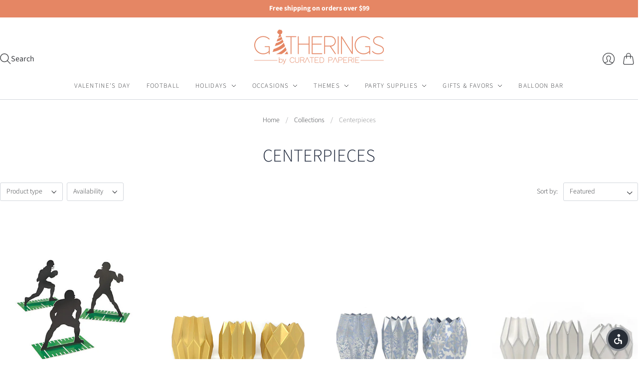

--- FILE ---
content_type: text/html; charset=utf-8
request_url: https://www.getgatherings.com/collections/centerpieces
body_size: 55302
content:
<!doctype html>
<html class="no-js no-touch" lang="en">
<head>
  <meta charset="utf-8">
  <meta http-equiv="X-UA-Compatible" content="IE=edge,chrome=1">
  <meta name="viewport" content="width=device-width,initial-scale=1">

  <!-- Preconnect Domains -->
  <link rel="preconnect" href="https://cdn.shopify.com" crossorigin>
  <link rel="preconnect" href="https://fonts.shopify.com" crossorigin>
  <link rel="preconnect" href="https://monorail-edge.shopifysvc.com">

  <!-- Preload Assets -->
  <link rel="preload" href="//www.getgatherings.com/cdn/shop/t/14/assets/theme.css?v=45534599701471255571765194622" as="style">
  <link rel="preload" href="//www.getgatherings.com/cdn/shop/t/14/assets/editions.js?v=19319859982136213991765194618" as="script">
  <link rel="preload" href="//www.getgatherings.com/cdn/shopifycloud/storefront/assets/themes_support/api.jquery-7ab1a3a4.js" as="script">

  

  

  <title>Centerpieces&#8211; Gatherings by CP
</title>

  

  
    <link rel="icon" type="image/png" href="//www.getgatherings.com/cdn/shop/files/gatherings_favicon_29ddcf4f-e394-4e67-a6bb-3852f26d2771.png?crop=center&height=32&v=1681309063&width=32">
  

  
    <link rel="canonical" href="https://www.getgatherings.com/collections/centerpieces" />
  

  <script>window.performance && window.performance.mark && window.performance.mark('shopify.content_for_header.start');</script><meta name="google-site-verification" content="ktbk0WBBr95V1jhWRmHBw0Su1wiEAn69H5AHLxN-fN0">
<meta name="google-site-verification" content="IuGGRmcl4I2lUKNCIbS47a7-jxsX5Q5wza78cGiwh3c">
<meta name="facebook-domain-verification" content="9pyzw7v0e47jjptza2w7rbeadgy8qg">
<meta name="facebook-domain-verification" content="nrkrlcashc63py72m6w16ktbzno1fg">
<meta id="shopify-digital-wallet" name="shopify-digital-wallet" content="/55620960408/digital_wallets/dialog">
<meta name="shopify-checkout-api-token" content="0c4e9b884cbd96515eae12c93da27933">
<meta id="in-context-paypal-metadata" data-shop-id="55620960408" data-venmo-supported="false" data-environment="production" data-locale="en_US" data-paypal-v4="true" data-currency="USD">
<link rel="alternate" type="application/atom+xml" title="Feed" href="/collections/centerpieces.atom" />
<link rel="next" href="/collections/centerpieces?page=2">
<link rel="alternate" type="application/json+oembed" href="https://www.getgatherings.com/collections/centerpieces.oembed">
<script async="async" src="/checkouts/internal/preloads.js?locale=en-US"></script>
<link rel="preconnect" href="https://shop.app" crossorigin="anonymous">
<script async="async" src="https://shop.app/checkouts/internal/preloads.js?locale=en-US&shop_id=55620960408" crossorigin="anonymous"></script>
<script id="apple-pay-shop-capabilities" type="application/json">{"shopId":55620960408,"countryCode":"US","currencyCode":"USD","merchantCapabilities":["supports3DS"],"merchantId":"gid:\/\/shopify\/Shop\/55620960408","merchantName":"Gatherings by CP","requiredBillingContactFields":["postalAddress","email","phone"],"requiredShippingContactFields":["postalAddress","email","phone"],"shippingType":"shipping","supportedNetworks":["visa","masterCard","amex","discover","elo","jcb"],"total":{"type":"pending","label":"Gatherings by CP","amount":"1.00"},"shopifyPaymentsEnabled":true,"supportsSubscriptions":true}</script>
<script id="shopify-features" type="application/json">{"accessToken":"0c4e9b884cbd96515eae12c93da27933","betas":["rich-media-storefront-analytics"],"domain":"www.getgatherings.com","predictiveSearch":true,"shopId":55620960408,"locale":"en"}</script>
<script>var Shopify = Shopify || {};
Shopify.shop = "gatherings-by-cp.myshopify.com";
Shopify.locale = "en";
Shopify.currency = {"active":"USD","rate":"1.0"};
Shopify.country = "US";
Shopify.theme = {"name":"LIVE - DO NOT CHANGE","id":172229492983,"schema_name":"Editions","schema_version":"14.0.1","theme_store_id":null,"role":"main"};
Shopify.theme.handle = "null";
Shopify.theme.style = {"id":null,"handle":null};
Shopify.cdnHost = "www.getgatherings.com/cdn";
Shopify.routes = Shopify.routes || {};
Shopify.routes.root = "/";</script>
<script type="module">!function(o){(o.Shopify=o.Shopify||{}).modules=!0}(window);</script>
<script>!function(o){function n(){var o=[];function n(){o.push(Array.prototype.slice.apply(arguments))}return n.q=o,n}var t=o.Shopify=o.Shopify||{};t.loadFeatures=n(),t.autoloadFeatures=n()}(window);</script>
<script>
  window.ShopifyPay = window.ShopifyPay || {};
  window.ShopifyPay.apiHost = "shop.app\/pay";
  window.ShopifyPay.redirectState = null;
</script>
<script id="shop-js-analytics" type="application/json">{"pageType":"collection"}</script>
<script defer="defer" async type="module" src="//www.getgatherings.com/cdn/shopifycloud/shop-js/modules/v2/client.init-shop-cart-sync_C5BV16lS.en.esm.js"></script>
<script defer="defer" async type="module" src="//www.getgatherings.com/cdn/shopifycloud/shop-js/modules/v2/chunk.common_CygWptCX.esm.js"></script>
<script type="module">
  await import("//www.getgatherings.com/cdn/shopifycloud/shop-js/modules/v2/client.init-shop-cart-sync_C5BV16lS.en.esm.js");
await import("//www.getgatherings.com/cdn/shopifycloud/shop-js/modules/v2/chunk.common_CygWptCX.esm.js");

  window.Shopify.SignInWithShop?.initShopCartSync?.({"fedCMEnabled":true,"windoidEnabled":true});

</script>
<script>
  window.Shopify = window.Shopify || {};
  if (!window.Shopify.featureAssets) window.Shopify.featureAssets = {};
  window.Shopify.featureAssets['shop-js'] = {"shop-cart-sync":["modules/v2/client.shop-cart-sync_ZFArdW7E.en.esm.js","modules/v2/chunk.common_CygWptCX.esm.js"],"init-fed-cm":["modules/v2/client.init-fed-cm_CmiC4vf6.en.esm.js","modules/v2/chunk.common_CygWptCX.esm.js"],"shop-button":["modules/v2/client.shop-button_tlx5R9nI.en.esm.js","modules/v2/chunk.common_CygWptCX.esm.js"],"shop-cash-offers":["modules/v2/client.shop-cash-offers_DOA2yAJr.en.esm.js","modules/v2/chunk.common_CygWptCX.esm.js","modules/v2/chunk.modal_D71HUcav.esm.js"],"init-windoid":["modules/v2/client.init-windoid_sURxWdc1.en.esm.js","modules/v2/chunk.common_CygWptCX.esm.js"],"shop-toast-manager":["modules/v2/client.shop-toast-manager_ClPi3nE9.en.esm.js","modules/v2/chunk.common_CygWptCX.esm.js"],"init-shop-email-lookup-coordinator":["modules/v2/client.init-shop-email-lookup-coordinator_B8hsDcYM.en.esm.js","modules/v2/chunk.common_CygWptCX.esm.js"],"init-shop-cart-sync":["modules/v2/client.init-shop-cart-sync_C5BV16lS.en.esm.js","modules/v2/chunk.common_CygWptCX.esm.js"],"avatar":["modules/v2/client.avatar_BTnouDA3.en.esm.js"],"pay-button":["modules/v2/client.pay-button_FdsNuTd3.en.esm.js","modules/v2/chunk.common_CygWptCX.esm.js"],"init-customer-accounts":["modules/v2/client.init-customer-accounts_DxDtT_ad.en.esm.js","modules/v2/client.shop-login-button_C5VAVYt1.en.esm.js","modules/v2/chunk.common_CygWptCX.esm.js","modules/v2/chunk.modal_D71HUcav.esm.js"],"init-shop-for-new-customer-accounts":["modules/v2/client.init-shop-for-new-customer-accounts_ChsxoAhi.en.esm.js","modules/v2/client.shop-login-button_C5VAVYt1.en.esm.js","modules/v2/chunk.common_CygWptCX.esm.js","modules/v2/chunk.modal_D71HUcav.esm.js"],"shop-login-button":["modules/v2/client.shop-login-button_C5VAVYt1.en.esm.js","modules/v2/chunk.common_CygWptCX.esm.js","modules/v2/chunk.modal_D71HUcav.esm.js"],"init-customer-accounts-sign-up":["modules/v2/client.init-customer-accounts-sign-up_CPSyQ0Tj.en.esm.js","modules/v2/client.shop-login-button_C5VAVYt1.en.esm.js","modules/v2/chunk.common_CygWptCX.esm.js","modules/v2/chunk.modal_D71HUcav.esm.js"],"shop-follow-button":["modules/v2/client.shop-follow-button_Cva4Ekp9.en.esm.js","modules/v2/chunk.common_CygWptCX.esm.js","modules/v2/chunk.modal_D71HUcav.esm.js"],"checkout-modal":["modules/v2/client.checkout-modal_BPM8l0SH.en.esm.js","modules/v2/chunk.common_CygWptCX.esm.js","modules/v2/chunk.modal_D71HUcav.esm.js"],"lead-capture":["modules/v2/client.lead-capture_Bi8yE_yS.en.esm.js","modules/v2/chunk.common_CygWptCX.esm.js","modules/v2/chunk.modal_D71HUcav.esm.js"],"shop-login":["modules/v2/client.shop-login_D6lNrXab.en.esm.js","modules/v2/chunk.common_CygWptCX.esm.js","modules/v2/chunk.modal_D71HUcav.esm.js"],"payment-terms":["modules/v2/client.payment-terms_CZxnsJam.en.esm.js","modules/v2/chunk.common_CygWptCX.esm.js","modules/v2/chunk.modal_D71HUcav.esm.js"]};
</script>
<script>(function() {
  var isLoaded = false;
  function asyncLoad() {
    if (isLoaded) return;
    isLoaded = true;
    var urls = ["https:\/\/static.klaviyo.com\/onsite\/js\/klaviyo.js?company_id=UcNzjZ\u0026shop=gatherings-by-cp.myshopify.com","https:\/\/static.klaviyo.com\/onsite\/js\/klaviyo.js?company_id=VK7mSk\u0026shop=gatherings-by-cp.myshopify.com","https:\/\/cdn-loyalty.yotpo.com\/loader\/NNgz0gQjk4lB978IGqjlHQ.js?shop=gatherings-by-cp.myshopify.com","https:\/\/static.shareasale.com\/json\/shopify\/deduplication.js?shop=gatherings-by-cp.myshopify.com","https:\/\/static.shareasale.com\/json\/shopify\/shareasale-tracking.js?sasmid=141957\u0026ssmtid=53455\u0026scid=null\u0026xtm=null\u0026xtv=null\u0026cd=false\u0026shop=gatherings-by-cp.myshopify.com","https:\/\/cdn.productcustomizer.com\/storefront\/production-product-customizer-v2.js?shop=gatherings-by-cp.myshopify.com"];
    for (var i = 0; i < urls.length; i++) {
      var s = document.createElement('script');
      s.type = 'text/javascript';
      s.async = true;
      s.src = urls[i];
      var x = document.getElementsByTagName('script')[0];
      x.parentNode.insertBefore(s, x);
    }
  };
  if(window.attachEvent) {
    window.attachEvent('onload', asyncLoad);
  } else {
    window.addEventListener('load', asyncLoad, false);
  }
})();</script>
<script id="__st">var __st={"a":55620960408,"offset":-21600,"reqid":"4d6c752e-a1ad-40fa-ac50-46ed6a64f4d6-1768820746","pageurl":"www.getgatherings.com\/collections\/centerpieces","u":"ef618681fe57","p":"collection","rtyp":"collection","rid":369958519031};</script>
<script>window.ShopifyPaypalV4VisibilityTracking = true;</script>
<script id="captcha-bootstrap">!function(){'use strict';const t='contact',e='account',n='new_comment',o=[[t,t],['blogs',n],['comments',n],[t,'customer']],c=[[e,'customer_login'],[e,'guest_login'],[e,'recover_customer_password'],[e,'create_customer']],r=t=>t.map((([t,e])=>`form[action*='/${t}']:not([data-nocaptcha='true']) input[name='form_type'][value='${e}']`)).join(','),a=t=>()=>t?[...document.querySelectorAll(t)].map((t=>t.form)):[];function s(){const t=[...o],e=r(t);return a(e)}const i='password',u='form_key',d=['recaptcha-v3-token','g-recaptcha-response','h-captcha-response',i],f=()=>{try{return window.sessionStorage}catch{return}},m='__shopify_v',_=t=>t.elements[u];function p(t,e,n=!1){try{const o=window.sessionStorage,c=JSON.parse(o.getItem(e)),{data:r}=function(t){const{data:e,action:n}=t;return t[m]||n?{data:e,action:n}:{data:t,action:n}}(c);for(const[e,n]of Object.entries(r))t.elements[e]&&(t.elements[e].value=n);n&&o.removeItem(e)}catch(o){console.error('form repopulation failed',{error:o})}}const l='form_type',E='cptcha';function T(t){t.dataset[E]=!0}const w=window,h=w.document,L='Shopify',v='ce_forms',y='captcha';let A=!1;((t,e)=>{const n=(g='f06e6c50-85a8-45c8-87d0-21a2b65856fe',I='https://cdn.shopify.com/shopifycloud/storefront-forms-hcaptcha/ce_storefront_forms_captcha_hcaptcha.v1.5.2.iife.js',D={infoText:'Protected by hCaptcha',privacyText:'Privacy',termsText:'Terms'},(t,e,n)=>{const o=w[L][v],c=o.bindForm;if(c)return c(t,g,e,D).then(n);var r;o.q.push([[t,g,e,D],n]),r=I,A||(h.body.append(Object.assign(h.createElement('script'),{id:'captcha-provider',async:!0,src:r})),A=!0)});var g,I,D;w[L]=w[L]||{},w[L][v]=w[L][v]||{},w[L][v].q=[],w[L][y]=w[L][y]||{},w[L][y].protect=function(t,e){n(t,void 0,e),T(t)},Object.freeze(w[L][y]),function(t,e,n,w,h,L){const[v,y,A,g]=function(t,e,n){const i=e?o:[],u=t?c:[],d=[...i,...u],f=r(d),m=r(i),_=r(d.filter((([t,e])=>n.includes(e))));return[a(f),a(m),a(_),s()]}(w,h,L),I=t=>{const e=t.target;return e instanceof HTMLFormElement?e:e&&e.form},D=t=>v().includes(t);t.addEventListener('submit',(t=>{const e=I(t);if(!e)return;const n=D(e)&&!e.dataset.hcaptchaBound&&!e.dataset.recaptchaBound,o=_(e),c=g().includes(e)&&(!o||!o.value);(n||c)&&t.preventDefault(),c&&!n&&(function(t){try{if(!f())return;!function(t){const e=f();if(!e)return;const n=_(t);if(!n)return;const o=n.value;o&&e.removeItem(o)}(t);const e=Array.from(Array(32),(()=>Math.random().toString(36)[2])).join('');!function(t,e){_(t)||t.append(Object.assign(document.createElement('input'),{type:'hidden',name:u})),t.elements[u].value=e}(t,e),function(t,e){const n=f();if(!n)return;const o=[...t.querySelectorAll(`input[type='${i}']`)].map((({name:t})=>t)),c=[...d,...o],r={};for(const[a,s]of new FormData(t).entries())c.includes(a)||(r[a]=s);n.setItem(e,JSON.stringify({[m]:1,action:t.action,data:r}))}(t,e)}catch(e){console.error('failed to persist form',e)}}(e),e.submit())}));const S=(t,e)=>{t&&!t.dataset[E]&&(n(t,e.some((e=>e===t))),T(t))};for(const o of['focusin','change'])t.addEventListener(o,(t=>{const e=I(t);D(e)&&S(e,y())}));const B=e.get('form_key'),M=e.get(l),P=B&&M;t.addEventListener('DOMContentLoaded',(()=>{const t=y();if(P)for(const e of t)e.elements[l].value===M&&p(e,B);[...new Set([...A(),...v().filter((t=>'true'===t.dataset.shopifyCaptcha))])].forEach((e=>S(e,t)))}))}(h,new URLSearchParams(w.location.search),n,t,e,['guest_login'])})(!0,!0)}();</script>
<script integrity="sha256-4kQ18oKyAcykRKYeNunJcIwy7WH5gtpwJnB7kiuLZ1E=" data-source-attribution="shopify.loadfeatures" defer="defer" src="//www.getgatherings.com/cdn/shopifycloud/storefront/assets/storefront/load_feature-a0a9edcb.js" crossorigin="anonymous"></script>
<script crossorigin="anonymous" defer="defer" src="//www.getgatherings.com/cdn/shopifycloud/storefront/assets/shopify_pay/storefront-65b4c6d7.js?v=20250812"></script>
<script data-source-attribution="shopify.dynamic_checkout.dynamic.init">var Shopify=Shopify||{};Shopify.PaymentButton=Shopify.PaymentButton||{isStorefrontPortableWallets:!0,init:function(){window.Shopify.PaymentButton.init=function(){};var t=document.createElement("script");t.src="https://www.getgatherings.com/cdn/shopifycloud/portable-wallets/latest/portable-wallets.en.js",t.type="module",document.head.appendChild(t)}};
</script>
<script data-source-attribution="shopify.dynamic_checkout.buyer_consent">
  function portableWalletsHideBuyerConsent(e){var t=document.getElementById("shopify-buyer-consent"),n=document.getElementById("shopify-subscription-policy-button");t&&n&&(t.classList.add("hidden"),t.setAttribute("aria-hidden","true"),n.removeEventListener("click",e))}function portableWalletsShowBuyerConsent(e){var t=document.getElementById("shopify-buyer-consent"),n=document.getElementById("shopify-subscription-policy-button");t&&n&&(t.classList.remove("hidden"),t.removeAttribute("aria-hidden"),n.addEventListener("click",e))}window.Shopify?.PaymentButton&&(window.Shopify.PaymentButton.hideBuyerConsent=portableWalletsHideBuyerConsent,window.Shopify.PaymentButton.showBuyerConsent=portableWalletsShowBuyerConsent);
</script>
<script data-source-attribution="shopify.dynamic_checkout.cart.bootstrap">document.addEventListener("DOMContentLoaded",(function(){function t(){return document.querySelector("shopify-accelerated-checkout-cart, shopify-accelerated-checkout")}if(t())Shopify.PaymentButton.init();else{new MutationObserver((function(e,n){t()&&(Shopify.PaymentButton.init(),n.disconnect())})).observe(document.body,{childList:!0,subtree:!0})}}));
</script>
<link id="shopify-accelerated-checkout-styles" rel="stylesheet" media="screen" href="https://www.getgatherings.com/cdn/shopifycloud/portable-wallets/latest/accelerated-checkout-backwards-compat.css" crossorigin="anonymous">
<style id="shopify-accelerated-checkout-cart">
        #shopify-buyer-consent {
  margin-top: 1em;
  display: inline-block;
  width: 100%;
}

#shopify-buyer-consent.hidden {
  display: none;
}

#shopify-subscription-policy-button {
  background: none;
  border: none;
  padding: 0;
  text-decoration: underline;
  font-size: inherit;
  cursor: pointer;
}

#shopify-subscription-policy-button::before {
  box-shadow: none;
}

      </style>

<script>window.performance && window.performance.mark && window.performance.mark('shopify.content_for_header.end');</script>

  
  





<meta property="og:site_name" content="Gatherings by CP">
<meta property="og:url" content="https://www.getgatherings.com/collections/centerpieces">
<meta property="og:title" content="Centerpieces">
<meta property="og:type" content="website">
<meta property="og:description" content="Premium-Quality Party Goods — Our party decor is designed to be the extra touch your table needs for special occasions. Gatherings specializes in premium quality products and unique party goods.">
















<meta name="twitter:title" content="Centerpieces">
<meta name="twitter:description" content="Premium-Quality Party Goods — Our party decor is designed to be the extra touch your table needs for special occasions. Gatherings specializes in premium quality products and unique party goods.">





  <script>
    document.documentElement.className=document.documentElement.className.replace(/\bno-js\b/,'js');
    if(window.Shopify&&window.Shopify.designMode)document.documentElement.className+=' in-theme-editor';
    if(('ontouchstart' in window)||window.DocumentTouch&&document instanceof DocumentTouch)document.documentElement.className=document.documentElement.className.replace(/\bno-touch\b/,'has-touch');
  </script>

  <!-- Theme CSS -->
  <link rel="stylesheet" href="//www.getgatherings.com/cdn/shop/t/14/assets/theme.css?v=45534599701471255571765194622">

                <link href="//fonts.googleapis.com/css?family=Neuton:300,400,400i,700|News+Cycle:400,700" rel="stylesheet" type="text/css" media="all" />  


  
  <script>
    window.Theme = window.Theme || {};
    window.Theme.version = "14.0.1";
    window.Theme.name = 'Editions';
    window.Theme.moneyFormat = "${{amount}}";
    window.Theme.routes = {
      "root_url": "/",
      "account_url": "/account",
      "account_login_url": "/account/login",
      "account_logout_url": "/account/logout",
      "account_register_url": "/account/register",
      "account_addresses_url": "/account/addresses",
      "collections_url": "/collections",
      "all_products_collection_url": "/collections/all",
      "search_url": "/search",
      "cart_url": "/cart",
      "cart_add_url": "/cart/add",
      "cart_change_url": "/cart/change",
      "cart_clear_url": "/cart/clear",
      "product_recommendations_url": "/recommendations/products",
      "predictive_search_url": "/search/suggest",
    };
  </script>
  

<!-- BEGIN app block: shopify://apps/yotpo-loyalty-rewards/blocks/loader-app-embed-block/2f9660df-5018-4e02-9868-ee1fb88d6ccd -->
    <script src="https://cdn-widgetsrepository.yotpo.com/v1/loader/NNgz0gQjk4lB978IGqjlHQ" async></script>



    <script src="https://cdn-loyalty.yotpo.com/loader/NNgz0gQjk4lB978IGqjlHQ.js?shop=www.getgatherings.com" async></script>


<!-- END app block --><!-- BEGIN app block: shopify://apps/judge-me-reviews/blocks/judgeme_core/61ccd3b1-a9f2-4160-9fe9-4fec8413e5d8 --><!-- Start of Judge.me Core -->






<link rel="dns-prefetch" href="https://cdnwidget.judge.me">
<link rel="dns-prefetch" href="https://cdn.judge.me">
<link rel="dns-prefetch" href="https://cdn1.judge.me">
<link rel="dns-prefetch" href="https://api.judge.me">

<script data-cfasync='false' class='jdgm-settings-script'>window.jdgmSettings={"pagination":5,"disable_web_reviews":false,"badge_no_review_text":"No reviews","badge_n_reviews_text":"{{ n }} review/reviews","hide_badge_preview_if_no_reviews":true,"badge_hide_text":false,"enforce_center_preview_badge":false,"widget_title":"Customer Reviews","widget_open_form_text":"Write a review","widget_close_form_text":"Cancel review","widget_refresh_page_text":"Refresh page","widget_summary_text":"Based on {{ number_of_reviews }} review/reviews","widget_no_review_text":"Be the first to write a review","widget_name_field_text":"Display name","widget_verified_name_field_text":"Verified Name (public)","widget_name_placeholder_text":"Display name","widget_required_field_error_text":"This field is required.","widget_email_field_text":"Email address","widget_verified_email_field_text":"Verified Email (private, can not be edited)","widget_email_placeholder_text":"Your email address","widget_email_field_error_text":"Please enter a valid email address.","widget_rating_field_text":"Rating","widget_review_title_field_text":"Review Title","widget_review_title_placeholder_text":"Give your review a title","widget_review_body_field_text":"Review content","widget_review_body_placeholder_text":"Start writing here...","widget_pictures_field_text":"Picture/Video (optional)","widget_submit_review_text":"Submit Review","widget_submit_verified_review_text":"Submit Verified Review","widget_submit_success_msg_with_auto_publish":"Thank you! Please refresh the page in a few moments to see your review. You can remove or edit your review by logging into \u003ca href='https://judge.me/login' target='_blank' rel='nofollow noopener'\u003eJudge.me\u003c/a\u003e","widget_submit_success_msg_no_auto_publish":"Thank you! Your review will be published as soon as it is approved by the shop admin. You can remove or edit your review by logging into \u003ca href='https://judge.me/login' target='_blank' rel='nofollow noopener'\u003eJudge.me\u003c/a\u003e","widget_show_default_reviews_out_of_total_text":"Showing {{ n_reviews_shown }} out of {{ n_reviews }} reviews.","widget_show_all_link_text":"Show all","widget_show_less_link_text":"Show less","widget_author_said_text":"{{ reviewer_name }} said:","widget_days_text":"{{ n }} days ago","widget_weeks_text":"{{ n }} week/weeks ago","widget_months_text":"{{ n }} month/months ago","widget_years_text":"{{ n }} year/years ago","widget_yesterday_text":"Yesterday","widget_today_text":"Today","widget_replied_text":"\u003e\u003e {{ shop_name }} replied:","widget_read_more_text":"Read more","widget_reviewer_name_as_initial":"","widget_rating_filter_color":"#fbcd0a","widget_rating_filter_see_all_text":"See all reviews","widget_sorting_most_recent_text":"Most Recent","widget_sorting_highest_rating_text":"Highest Rating","widget_sorting_lowest_rating_text":"Lowest Rating","widget_sorting_with_pictures_text":"Only Pictures","widget_sorting_most_helpful_text":"Most Helpful","widget_open_question_form_text":"Ask a question","widget_reviews_subtab_text":"Reviews","widget_questions_subtab_text":"Questions","widget_question_label_text":"Question","widget_answer_label_text":"Answer","widget_question_placeholder_text":"Write your question here","widget_submit_question_text":"Submit Question","widget_question_submit_success_text":"Thank you for your question! We will notify you once it gets answered.","verified_badge_text":"Verified","verified_badge_bg_color":"","verified_badge_text_color":"","verified_badge_placement":"left-of-reviewer-name","widget_review_max_height":"","widget_hide_border":false,"widget_social_share":false,"widget_thumb":false,"widget_review_location_show":false,"widget_location_format":"","all_reviews_include_out_of_store_products":true,"all_reviews_out_of_store_text":"(out of store)","all_reviews_pagination":100,"all_reviews_product_name_prefix_text":"about","enable_review_pictures":true,"enable_question_anwser":false,"widget_theme":"default","review_date_format":"mm/dd/yyyy","default_sort_method":"most-recent","widget_product_reviews_subtab_text":"Product Reviews","widget_shop_reviews_subtab_text":"Shop Reviews","widget_other_products_reviews_text":"Reviews for other products","widget_store_reviews_subtab_text":"Store reviews","widget_no_store_reviews_text":"This store hasn't received any reviews yet","widget_web_restriction_product_reviews_text":"This product hasn't received any reviews yet","widget_no_items_text":"No items found","widget_show_more_text":"Show more","widget_write_a_store_review_text":"Write a Store Review","widget_other_languages_heading":"Reviews in Other Languages","widget_translate_review_text":"Translate review to {{ language }}","widget_translating_review_text":"Translating...","widget_show_original_translation_text":"Show original ({{ language }})","widget_translate_review_failed_text":"Review couldn't be translated.","widget_translate_review_retry_text":"Retry","widget_translate_review_try_again_later_text":"Try again later","show_product_url_for_grouped_product":false,"widget_sorting_pictures_first_text":"Pictures First","show_pictures_on_all_rev_page_mobile":false,"show_pictures_on_all_rev_page_desktop":false,"floating_tab_hide_mobile_install_preference":false,"floating_tab_button_name":"★ Reviews","floating_tab_title":"Let customers speak for us","floating_tab_button_color":"","floating_tab_button_background_color":"","floating_tab_url":"","floating_tab_url_enabled":false,"floating_tab_tab_style":"text","all_reviews_text_badge_text":"Customers rate us {{ shop.metafields.judgeme.all_reviews_rating | round: 1 }}/5 based on {{ shop.metafields.judgeme.all_reviews_count }} reviews.","all_reviews_text_badge_text_branded_style":"{{ shop.metafields.judgeme.all_reviews_rating | round: 1 }} out of 5 stars based on {{ shop.metafields.judgeme.all_reviews_count }} reviews","is_all_reviews_text_badge_a_link":false,"show_stars_for_all_reviews_text_badge":false,"all_reviews_text_badge_url":"","all_reviews_text_style":"branded","all_reviews_text_color_style":"judgeme_brand_color","all_reviews_text_color":"#108474","all_reviews_text_show_jm_brand":true,"featured_carousel_show_header":true,"featured_carousel_title":"Customer Reviews","testimonials_carousel_title":"Customers are saying","videos_carousel_title":"Real customer stories","cards_carousel_title":"Customers are saying","featured_carousel_count_text":"from {{ n }} reviews","featured_carousel_add_link_to_all_reviews_page":false,"featured_carousel_url":"","featured_carousel_show_images":false,"featured_carousel_autoslide_interval":5,"featured_carousel_arrows_on_the_sides":true,"featured_carousel_height":200,"featured_carousel_width":80,"featured_carousel_image_size":0,"featured_carousel_image_height":250,"featured_carousel_arrow_color":"#eeeeee","verified_count_badge_style":"branded","verified_count_badge_orientation":"horizontal","verified_count_badge_color_style":"judgeme_brand_color","verified_count_badge_color":"#108474","is_verified_count_badge_a_link":false,"verified_count_badge_url":"","verified_count_badge_show_jm_brand":true,"widget_rating_preset_default":5,"widget_first_sub_tab":"product-reviews","widget_show_histogram":true,"widget_histogram_use_custom_color":false,"widget_pagination_use_custom_color":false,"widget_star_use_custom_color":false,"widget_verified_badge_use_custom_color":false,"widget_write_review_use_custom_color":false,"picture_reminder_submit_button":"Upload Pictures","enable_review_videos":false,"mute_video_by_default":false,"widget_sorting_videos_first_text":"Videos First","widget_review_pending_text":"Pending","featured_carousel_items_for_large_screen":3,"social_share_options_order":"Facebook,Twitter","remove_microdata_snippet":true,"disable_json_ld":false,"enable_json_ld_products":false,"preview_badge_show_question_text":false,"preview_badge_no_question_text":"No questions","preview_badge_n_question_text":"{{ number_of_questions }} question/questions","qa_badge_show_icon":false,"qa_badge_position":"same-row","remove_judgeme_branding":false,"widget_add_search_bar":false,"widget_search_bar_placeholder":"Search","widget_sorting_verified_only_text":"Verified only","featured_carousel_theme":"card","featured_carousel_show_rating":true,"featured_carousel_show_title":true,"featured_carousel_show_body":true,"featured_carousel_show_date":false,"featured_carousel_show_reviewer":true,"featured_carousel_show_product":true,"featured_carousel_header_background_color":"#108474","featured_carousel_header_text_color":"#ffffff","featured_carousel_name_product_separator":"reviewed","featured_carousel_full_star_background":"#D77048","featured_carousel_empty_star_background":"#dadada","featured_carousel_vertical_theme_background":"#f9fafb","featured_carousel_verified_badge_enable":false,"featured_carousel_verified_badge_color":"#D77048","featured_carousel_border_style":"round","featured_carousel_review_line_length_limit":3,"featured_carousel_more_reviews_button_text":"Read more reviews","featured_carousel_view_product_button_text":"View product","all_reviews_page_load_reviews_on":"scroll","all_reviews_page_load_more_text":"Load More Reviews","disable_fb_tab_reviews":false,"enable_ajax_cdn_cache":false,"widget_advanced_speed_features":5,"widget_public_name_text":"displayed publicly like","default_reviewer_name":"John Smith","default_reviewer_name_has_non_latin":true,"widget_reviewer_anonymous":"Anonymous","medals_widget_title":"Judge.me Review Medals","medals_widget_background_color":"#f9fafb","medals_widget_position":"footer_all_pages","medals_widget_border_color":"#f9fafb","medals_widget_verified_text_position":"left","medals_widget_use_monochromatic_version":false,"medals_widget_elements_color":"#108474","show_reviewer_avatar":true,"widget_invalid_yt_video_url_error_text":"Not a YouTube video URL","widget_max_length_field_error_text":"Please enter no more than {0} characters.","widget_show_country_flag":false,"widget_show_collected_via_shop_app":true,"widget_verified_by_shop_badge_style":"light","widget_verified_by_shop_text":"Verified by Shop","widget_show_photo_gallery":false,"widget_load_with_code_splitting":true,"widget_ugc_install_preference":false,"widget_ugc_title":"Made by us, Shared by you","widget_ugc_subtitle":"Tag us to see your picture featured in our page","widget_ugc_arrows_color":"#ffffff","widget_ugc_primary_button_text":"Buy Now","widget_ugc_primary_button_background_color":"#108474","widget_ugc_primary_button_text_color":"#ffffff","widget_ugc_primary_button_border_width":"0","widget_ugc_primary_button_border_style":"none","widget_ugc_primary_button_border_color":"#108474","widget_ugc_primary_button_border_radius":"25","widget_ugc_secondary_button_text":"Load More","widget_ugc_secondary_button_background_color":"#ffffff","widget_ugc_secondary_button_text_color":"#108474","widget_ugc_secondary_button_border_width":"2","widget_ugc_secondary_button_border_style":"solid","widget_ugc_secondary_button_border_color":"#108474","widget_ugc_secondary_button_border_radius":"25","widget_ugc_reviews_button_text":"View Reviews","widget_ugc_reviews_button_background_color":"#ffffff","widget_ugc_reviews_button_text_color":"#108474","widget_ugc_reviews_button_border_width":"2","widget_ugc_reviews_button_border_style":"solid","widget_ugc_reviews_button_border_color":"#108474","widget_ugc_reviews_button_border_radius":"25","widget_ugc_reviews_button_link_to":"judgeme-reviews-page","widget_ugc_show_post_date":true,"widget_ugc_max_width":"800","widget_rating_metafield_value_type":true,"widget_primary_color":"#D77048","widget_enable_secondary_color":false,"widget_secondary_color":"#edf5f5","widget_summary_average_rating_text":"{{ average_rating }} out of 5","widget_media_grid_title":"Customer photos \u0026 videos","widget_media_grid_see_more_text":"See more","widget_round_style":false,"widget_show_product_medals":true,"widget_verified_by_judgeme_text":"Verified by Judge.me","widget_show_store_medals":true,"widget_verified_by_judgeme_text_in_store_medals":"Verified by Judge.me","widget_media_field_exceed_quantity_message":"Sorry, we can only accept {{ max_media }} for one review.","widget_media_field_exceed_limit_message":"{{ file_name }} is too large, please select a {{ media_type }} less than {{ size_limit }}MB.","widget_review_submitted_text":"Review Submitted!","widget_question_submitted_text":"Question Submitted!","widget_close_form_text_question":"Cancel","widget_write_your_answer_here_text":"Write your answer here","widget_enabled_branded_link":true,"widget_show_collected_by_judgeme":true,"widget_reviewer_name_color":"","widget_write_review_text_color":"","widget_write_review_bg_color":"","widget_collected_by_judgeme_text":"collected by Judge.me","widget_pagination_type":"standard","widget_load_more_text":"Load More","widget_load_more_color":"#108474","widget_full_review_text":"Full Review","widget_read_more_reviews_text":"Read More Reviews","widget_read_questions_text":"Read Questions","widget_questions_and_answers_text":"Questions \u0026 Answers","widget_verified_by_text":"Verified by","widget_verified_text":"Verified","widget_number_of_reviews_text":"{{ number_of_reviews }} reviews","widget_back_button_text":"Back","widget_next_button_text":"Next","widget_custom_forms_filter_button":"Filters","custom_forms_style":"horizontal","widget_show_review_information":false,"how_reviews_are_collected":"How reviews are collected?","widget_show_review_keywords":false,"widget_gdpr_statement":"How we use your data: We'll only contact you about the review you left, and only if necessary. By submitting your review, you agree to Judge.me's \u003ca href='https://judge.me/terms' target='_blank' rel='nofollow noopener'\u003eterms\u003c/a\u003e, \u003ca href='https://judge.me/privacy' target='_blank' rel='nofollow noopener'\u003eprivacy\u003c/a\u003e and \u003ca href='https://judge.me/content-policy' target='_blank' rel='nofollow noopener'\u003econtent\u003c/a\u003e policies.","widget_multilingual_sorting_enabled":false,"widget_translate_review_content_enabled":false,"widget_translate_review_content_method":"manual","popup_widget_review_selection":"automatically_with_pictures","popup_widget_round_border_style":true,"popup_widget_show_title":true,"popup_widget_show_body":true,"popup_widget_show_reviewer":false,"popup_widget_show_product":true,"popup_widget_show_pictures":true,"popup_widget_use_review_picture":true,"popup_widget_show_on_home_page":true,"popup_widget_show_on_product_page":true,"popup_widget_show_on_collection_page":true,"popup_widget_show_on_cart_page":true,"popup_widget_position":"bottom_left","popup_widget_first_review_delay":5,"popup_widget_duration":5,"popup_widget_interval":5,"popup_widget_review_count":5,"popup_widget_hide_on_mobile":true,"review_snippet_widget_round_border_style":true,"review_snippet_widget_card_color":"#FFFFFF","review_snippet_widget_slider_arrows_background_color":"#FFFFFF","review_snippet_widget_slider_arrows_color":"#000000","review_snippet_widget_star_color":"#108474","show_product_variant":false,"all_reviews_product_variant_label_text":"Variant: ","widget_show_verified_branding":false,"widget_ai_summary_title":"Customers say","widget_ai_summary_disclaimer":"AI-powered review summary based on recent customer reviews","widget_show_ai_summary":false,"widget_show_ai_summary_bg":false,"widget_show_review_title_input":true,"redirect_reviewers_invited_via_email":"external_form","request_store_review_after_product_review":false,"request_review_other_products_in_order":false,"review_form_color_scheme":"default","review_form_corner_style":"square","review_form_star_color":{},"review_form_text_color":"#333333","review_form_background_color":"#ffffff","review_form_field_background_color":"#fafafa","review_form_button_color":{},"review_form_button_text_color":"#ffffff","review_form_modal_overlay_color":"#000000","review_content_screen_title_text":"How would you rate this product?","review_content_introduction_text":"We would love it if you would share a bit about your experience.","store_review_form_title_text":"How would you rate this store?","store_review_form_introduction_text":"We would love it if you would share a bit about your experience.","show_review_guidance_text":true,"one_star_review_guidance_text":"Poor","five_star_review_guidance_text":"Great","customer_information_screen_title_text":"About you","customer_information_introduction_text":"Please tell us more about you.","custom_questions_screen_title_text":"Your experience in more detail","custom_questions_introduction_text":"Here are a few questions to help us understand more about your experience.","review_submitted_screen_title_text":"Thanks for your review!","review_submitted_screen_thank_you_text":"We are processing it and it will appear on the store soon.","review_submitted_screen_email_verification_text":"Please confirm your email by clicking the link we just sent you. This helps us keep reviews authentic.","review_submitted_request_store_review_text":"Would you like to share your experience of shopping with us?","review_submitted_review_other_products_text":"Would you like to review these products?","store_review_screen_title_text":"Would you like to share your experience of shopping with us?","store_review_introduction_text":"We value your feedback and use it to improve. Please share any thoughts or suggestions you have.","reviewer_media_screen_title_picture_text":"Share a picture","reviewer_media_introduction_picture_text":"Upload a photo to support your review.","reviewer_media_screen_title_video_text":"Share a video","reviewer_media_introduction_video_text":"Upload a video to support your review.","reviewer_media_screen_title_picture_or_video_text":"Share a picture or video","reviewer_media_introduction_picture_or_video_text":"Upload a photo or video to support your review.","reviewer_media_youtube_url_text":"Paste your Youtube URL here","advanced_settings_next_step_button_text":"Next","advanced_settings_close_review_button_text":"Close","modal_write_review_flow":false,"write_review_flow_required_text":"Required","write_review_flow_privacy_message_text":"We respect your privacy.","write_review_flow_anonymous_text":"Post review as anonymous","write_review_flow_visibility_text":"This won't be visible to other customers.","write_review_flow_multiple_selection_help_text":"Select as many as you like","write_review_flow_single_selection_help_text":"Select one option","write_review_flow_required_field_error_text":"This field is required","write_review_flow_invalid_email_error_text":"Please enter a valid email address","write_review_flow_max_length_error_text":"Max. {{ max_length }} characters.","write_review_flow_media_upload_text":"\u003cb\u003eClick to upload\u003c/b\u003e or drag and drop","write_review_flow_gdpr_statement":"We'll only contact you about your review if necessary. By submitting your review, you agree to our \u003ca href='https://judge.me/terms' target='_blank' rel='nofollow noopener'\u003eterms and conditions\u003c/a\u003e and \u003ca href='https://judge.me/privacy' target='_blank' rel='nofollow noopener'\u003eprivacy policy\u003c/a\u003e.","rating_only_reviews_enabled":false,"show_negative_reviews_help_screen":false,"new_review_flow_help_screen_rating_threshold":3,"negative_review_resolution_screen_title_text":"Tell us more","negative_review_resolution_text":"Your experience matters to us. If there were issues with your purchase, we're here to help. Feel free to reach out to us, we'd love the opportunity to make things right.","negative_review_resolution_button_text":"Contact us","negative_review_resolution_proceed_with_review_text":"Leave a review","negative_review_resolution_subject":"Issue with purchase from {{ shop_name }}.{{ order_name }}","preview_badge_collection_page_install_status":false,"widget_review_custom_css":"","preview_badge_custom_css":"","preview_badge_stars_count":"5-stars","featured_carousel_custom_css":"","floating_tab_custom_css":"","all_reviews_widget_custom_css":"","medals_widget_custom_css":"","verified_badge_custom_css":"","all_reviews_text_custom_css":"","transparency_badges_collected_via_store_invite":false,"transparency_badges_from_another_provider":false,"transparency_badges_collected_from_store_visitor":false,"transparency_badges_collected_by_verified_review_provider":false,"transparency_badges_earned_reward":false,"transparency_badges_collected_via_store_invite_text":"Review collected via store invitation","transparency_badges_from_another_provider_text":"Review collected from another provider","transparency_badges_collected_from_store_visitor_text":"Review collected from a store visitor","transparency_badges_written_in_google_text":"Review written in Google","transparency_badges_written_in_etsy_text":"Review written in Etsy","transparency_badges_written_in_shop_app_text":"Review written in Shop App","transparency_badges_earned_reward_text":"Review earned a reward for future purchase","product_review_widget_per_page":10,"widget_store_review_label_text":"Review about the store","checkout_comment_extension_title_on_product_page":"Customer Comments","checkout_comment_extension_num_latest_comment_show":5,"checkout_comment_extension_format":"name_and_timestamp","checkout_comment_customer_name":"last_initial","checkout_comment_comment_notification":true,"preview_badge_collection_page_install_preference":false,"preview_badge_home_page_install_preference":false,"preview_badge_product_page_install_preference":false,"review_widget_install_preference":"","review_carousel_install_preference":false,"floating_reviews_tab_install_preference":"none","verified_reviews_count_badge_install_preference":false,"all_reviews_text_install_preference":false,"review_widget_best_location":false,"judgeme_medals_install_preference":false,"review_widget_revamp_enabled":false,"review_widget_qna_enabled":false,"review_widget_header_theme":"minimal","review_widget_widget_title_enabled":true,"review_widget_header_text_size":"medium","review_widget_header_text_weight":"regular","review_widget_average_rating_style":"compact","review_widget_bar_chart_enabled":true,"review_widget_bar_chart_type":"numbers","review_widget_bar_chart_style":"standard","review_widget_expanded_media_gallery_enabled":false,"review_widget_reviews_section_theme":"standard","review_widget_image_style":"thumbnails","review_widget_review_image_ratio":"square","review_widget_stars_size":"medium","review_widget_verified_badge":"standard_text","review_widget_review_title_text_size":"medium","review_widget_review_text_size":"medium","review_widget_review_text_length":"medium","review_widget_number_of_columns_desktop":3,"review_widget_carousel_transition_speed":5,"review_widget_custom_questions_answers_display":"always","review_widget_button_text_color":"#FFFFFF","review_widget_text_color":"#000000","review_widget_lighter_text_color":"#7B7B7B","review_widget_corner_styling":"soft","review_widget_review_word_singular":"review","review_widget_review_word_plural":"reviews","review_widget_voting_label":"Helpful?","review_widget_shop_reply_label":"Reply from {{ shop_name }}:","review_widget_filters_title":"Filters","qna_widget_question_word_singular":"Question","qna_widget_question_word_plural":"Questions","qna_widget_answer_reply_label":"Answer from {{ answerer_name }}:","qna_content_screen_title_text":"Ask a question about this product","qna_widget_question_required_field_error_text":"Please enter your question.","qna_widget_flow_gdpr_statement":"We'll only contact you about your question if necessary. By submitting your question, you agree to our \u003ca href='https://judge.me/terms' target='_blank' rel='nofollow noopener'\u003eterms and conditions\u003c/a\u003e and \u003ca href='https://judge.me/privacy' target='_blank' rel='nofollow noopener'\u003eprivacy policy\u003c/a\u003e.","qna_widget_question_submitted_text":"Thanks for your question!","qna_widget_close_form_text_question":"Close","qna_widget_question_submit_success_text":"We’ll notify you by email when your question is answered.","all_reviews_widget_v2025_enabled":false,"all_reviews_widget_v2025_header_theme":"default","all_reviews_widget_v2025_widget_title_enabled":true,"all_reviews_widget_v2025_header_text_size":"medium","all_reviews_widget_v2025_header_text_weight":"regular","all_reviews_widget_v2025_average_rating_style":"compact","all_reviews_widget_v2025_bar_chart_enabled":true,"all_reviews_widget_v2025_bar_chart_type":"numbers","all_reviews_widget_v2025_bar_chart_style":"standard","all_reviews_widget_v2025_expanded_media_gallery_enabled":false,"all_reviews_widget_v2025_show_store_medals":true,"all_reviews_widget_v2025_show_photo_gallery":true,"all_reviews_widget_v2025_show_review_keywords":false,"all_reviews_widget_v2025_show_ai_summary":false,"all_reviews_widget_v2025_show_ai_summary_bg":false,"all_reviews_widget_v2025_add_search_bar":false,"all_reviews_widget_v2025_default_sort_method":"most-recent","all_reviews_widget_v2025_reviews_per_page":10,"all_reviews_widget_v2025_reviews_section_theme":"default","all_reviews_widget_v2025_image_style":"thumbnails","all_reviews_widget_v2025_review_image_ratio":"square","all_reviews_widget_v2025_stars_size":"medium","all_reviews_widget_v2025_verified_badge":"bold_badge","all_reviews_widget_v2025_review_title_text_size":"medium","all_reviews_widget_v2025_review_text_size":"medium","all_reviews_widget_v2025_review_text_length":"medium","all_reviews_widget_v2025_number_of_columns_desktop":3,"all_reviews_widget_v2025_carousel_transition_speed":5,"all_reviews_widget_v2025_custom_questions_answers_display":"always","all_reviews_widget_v2025_show_product_variant":false,"all_reviews_widget_v2025_show_reviewer_avatar":true,"all_reviews_widget_v2025_reviewer_name_as_initial":"","all_reviews_widget_v2025_review_location_show":false,"all_reviews_widget_v2025_location_format":"","all_reviews_widget_v2025_show_country_flag":false,"all_reviews_widget_v2025_verified_by_shop_badge_style":"light","all_reviews_widget_v2025_social_share":false,"all_reviews_widget_v2025_social_share_options_order":"Facebook,Twitter,LinkedIn,Pinterest","all_reviews_widget_v2025_pagination_type":"standard","all_reviews_widget_v2025_button_text_color":"#FFFFFF","all_reviews_widget_v2025_text_color":"#000000","all_reviews_widget_v2025_lighter_text_color":"#7B7B7B","all_reviews_widget_v2025_corner_styling":"soft","all_reviews_widget_v2025_title":"Customer reviews","all_reviews_widget_v2025_ai_summary_title":"Customers say about this store","all_reviews_widget_v2025_no_review_text":"Be the first to write a review","platform":"shopify","branding_url":"https://app.judge.me/reviews/stores/www.getgatherings.com","branding_text":"Powered by Judge.me","locale":"en","reply_name":"Gatherings by CP","widget_version":"3.0","footer":true,"autopublish":true,"review_dates":true,"enable_custom_form":false,"shop_use_review_site":true,"shop_locale":"en","enable_multi_locales_translations":false,"show_review_title_input":true,"review_verification_email_status":"always","can_be_branded":true,"reply_name_text":"Gatherings by CP"};</script> <style class='jdgm-settings-style'>.jdgm-xx{left:0}:root{--jdgm-primary-color: #D77048;--jdgm-secondary-color: rgba(215,112,72,0.1);--jdgm-star-color: #D77048;--jdgm-write-review-text-color: white;--jdgm-write-review-bg-color: #D77048;--jdgm-paginate-color: #D77048;--jdgm-border-radius: 0;--jdgm-reviewer-name-color: #D77048}.jdgm-histogram__bar-content{background-color:#D77048}.jdgm-rev[data-verified-buyer=true] .jdgm-rev__icon.jdgm-rev__icon:after,.jdgm-rev__buyer-badge.jdgm-rev__buyer-badge{color:white;background-color:#D77048}.jdgm-review-widget--small .jdgm-gallery.jdgm-gallery .jdgm-gallery__thumbnail-link:nth-child(8) .jdgm-gallery__thumbnail-wrapper.jdgm-gallery__thumbnail-wrapper:before{content:"See more"}@media only screen and (min-width: 768px){.jdgm-gallery.jdgm-gallery .jdgm-gallery__thumbnail-link:nth-child(8) .jdgm-gallery__thumbnail-wrapper.jdgm-gallery__thumbnail-wrapper:before{content:"See more"}}.jdgm-prev-badge[data-average-rating='0.00']{display:none !important}.jdgm-author-all-initials{display:none !important}.jdgm-author-last-initial{display:none !important}.jdgm-rev-widg__title{visibility:hidden}.jdgm-rev-widg__summary-text{visibility:hidden}.jdgm-prev-badge__text{visibility:hidden}.jdgm-rev__prod-link-prefix:before{content:'about'}.jdgm-rev__variant-label:before{content:'Variant: '}.jdgm-rev__out-of-store-text:before{content:'(out of store)'}@media only screen and (min-width: 768px){.jdgm-rev__pics .jdgm-rev_all-rev-page-picture-separator,.jdgm-rev__pics .jdgm-rev__product-picture{display:none}}@media only screen and (max-width: 768px){.jdgm-rev__pics .jdgm-rev_all-rev-page-picture-separator,.jdgm-rev__pics .jdgm-rev__product-picture{display:none}}.jdgm-preview-badge[data-template="product"]{display:none !important}.jdgm-preview-badge[data-template="collection"]{display:none !important}.jdgm-preview-badge[data-template="index"]{display:none !important}.jdgm-review-widget[data-from-snippet="true"]{display:none !important}.jdgm-verified-count-badget[data-from-snippet="true"]{display:none !important}.jdgm-carousel-wrapper[data-from-snippet="true"]{display:none !important}.jdgm-all-reviews-text[data-from-snippet="true"]{display:none !important}.jdgm-medals-section[data-from-snippet="true"]{display:none !important}.jdgm-ugc-media-wrapper[data-from-snippet="true"]{display:none !important}.jdgm-rev__transparency-badge[data-badge-type="review_collected_via_store_invitation"]{display:none !important}.jdgm-rev__transparency-badge[data-badge-type="review_collected_from_another_provider"]{display:none !important}.jdgm-rev__transparency-badge[data-badge-type="review_collected_from_store_visitor"]{display:none !important}.jdgm-rev__transparency-badge[data-badge-type="review_written_in_etsy"]{display:none !important}.jdgm-rev__transparency-badge[data-badge-type="review_written_in_google_business"]{display:none !important}.jdgm-rev__transparency-badge[data-badge-type="review_written_in_shop_app"]{display:none !important}.jdgm-rev__transparency-badge[data-badge-type="review_earned_for_future_purchase"]{display:none !important}.jdgm-review-snippet-widget .jdgm-rev-snippet-widget__cards-container .jdgm-rev-snippet-card{border-radius:8px;background:#fff}.jdgm-review-snippet-widget .jdgm-rev-snippet-widget__cards-container .jdgm-rev-snippet-card__rev-rating .jdgm-star{color:#108474}.jdgm-review-snippet-widget .jdgm-rev-snippet-widget__prev-btn,.jdgm-review-snippet-widget .jdgm-rev-snippet-widget__next-btn{border-radius:50%;background:#fff}.jdgm-review-snippet-widget .jdgm-rev-snippet-widget__prev-btn>svg,.jdgm-review-snippet-widget .jdgm-rev-snippet-widget__next-btn>svg{fill:#000}.jdgm-full-rev-modal.rev-snippet-widget .jm-mfp-container .jm-mfp-content,.jdgm-full-rev-modal.rev-snippet-widget .jm-mfp-container .jdgm-full-rev__icon,.jdgm-full-rev-modal.rev-snippet-widget .jm-mfp-container .jdgm-full-rev__pic-img,.jdgm-full-rev-modal.rev-snippet-widget .jm-mfp-container .jdgm-full-rev__reply{border-radius:8px}.jdgm-full-rev-modal.rev-snippet-widget .jm-mfp-container .jdgm-full-rev[data-verified-buyer="true"] .jdgm-full-rev__icon::after{border-radius:8px}.jdgm-full-rev-modal.rev-snippet-widget .jm-mfp-container .jdgm-full-rev .jdgm-rev__buyer-badge{border-radius:calc( 8px / 2 )}.jdgm-full-rev-modal.rev-snippet-widget .jm-mfp-container .jdgm-full-rev .jdgm-full-rev__replier::before{content:'Gatherings by CP'}.jdgm-full-rev-modal.rev-snippet-widget .jm-mfp-container .jdgm-full-rev .jdgm-full-rev__product-button{border-radius:calc( 8px * 6 )}
</style> <style class='jdgm-settings-style'></style>

  
  
  
  <style class='jdgm-miracle-styles'>
  @-webkit-keyframes jdgm-spin{0%{-webkit-transform:rotate(0deg);-ms-transform:rotate(0deg);transform:rotate(0deg)}100%{-webkit-transform:rotate(359deg);-ms-transform:rotate(359deg);transform:rotate(359deg)}}@keyframes jdgm-spin{0%{-webkit-transform:rotate(0deg);-ms-transform:rotate(0deg);transform:rotate(0deg)}100%{-webkit-transform:rotate(359deg);-ms-transform:rotate(359deg);transform:rotate(359deg)}}@font-face{font-family:'JudgemeStar';src:url("[data-uri]") format("woff");font-weight:normal;font-style:normal}.jdgm-star{font-family:'JudgemeStar';display:inline !important;text-decoration:none !important;padding:0 4px 0 0 !important;margin:0 !important;font-weight:bold;opacity:1;-webkit-font-smoothing:antialiased;-moz-osx-font-smoothing:grayscale}.jdgm-star:hover{opacity:1}.jdgm-star:last-of-type{padding:0 !important}.jdgm-star.jdgm--on:before{content:"\e000"}.jdgm-star.jdgm--off:before{content:"\e001"}.jdgm-star.jdgm--half:before{content:"\e002"}.jdgm-widget *{margin:0;line-height:1.4;-webkit-box-sizing:border-box;-moz-box-sizing:border-box;box-sizing:border-box;-webkit-overflow-scrolling:touch}.jdgm-hidden{display:none !important;visibility:hidden !important}.jdgm-temp-hidden{display:none}.jdgm-spinner{width:40px;height:40px;margin:auto;border-radius:50%;border-top:2px solid #eee;border-right:2px solid #eee;border-bottom:2px solid #eee;border-left:2px solid #ccc;-webkit-animation:jdgm-spin 0.8s infinite linear;animation:jdgm-spin 0.8s infinite linear}.jdgm-prev-badge{display:block !important}

</style>


  
  
   


<script data-cfasync='false' class='jdgm-script'>
!function(e){window.jdgm=window.jdgm||{},jdgm.CDN_HOST="https://cdnwidget.judge.me/",jdgm.CDN_HOST_ALT="https://cdn2.judge.me/cdn/widget_frontend/",jdgm.API_HOST="https://api.judge.me/",jdgm.CDN_BASE_URL="https://cdn.shopify.com/extensions/019bc7fe-07a5-7fc5-85e3-4a4175980733/judgeme-extensions-296/assets/",
jdgm.docReady=function(d){(e.attachEvent?"complete"===e.readyState:"loading"!==e.readyState)?
setTimeout(d,0):e.addEventListener("DOMContentLoaded",d)},jdgm.loadCSS=function(d,t,o,a){
!o&&jdgm.loadCSS.requestedUrls.indexOf(d)>=0||(jdgm.loadCSS.requestedUrls.push(d),
(a=e.createElement("link")).rel="stylesheet",a.class="jdgm-stylesheet",a.media="nope!",
a.href=d,a.onload=function(){this.media="all",t&&setTimeout(t)},e.body.appendChild(a))},
jdgm.loadCSS.requestedUrls=[],jdgm.loadJS=function(e,d){var t=new XMLHttpRequest;
t.onreadystatechange=function(){4===t.readyState&&(Function(t.response)(),d&&d(t.response))},
t.open("GET",e),t.onerror=function(){if(e.indexOf(jdgm.CDN_HOST)===0&&jdgm.CDN_HOST_ALT!==jdgm.CDN_HOST){var f=e.replace(jdgm.CDN_HOST,jdgm.CDN_HOST_ALT);jdgm.loadJS(f,d)}},t.send()},jdgm.docReady((function(){(window.jdgmLoadCSS||e.querySelectorAll(
".jdgm-widget, .jdgm-all-reviews-page").length>0)&&(jdgmSettings.widget_load_with_code_splitting?
parseFloat(jdgmSettings.widget_version)>=3?jdgm.loadCSS(jdgm.CDN_HOST+"widget_v3/base.css"):
jdgm.loadCSS(jdgm.CDN_HOST+"widget/base.css"):jdgm.loadCSS(jdgm.CDN_HOST+"shopify_v2.css"),
jdgm.loadJS(jdgm.CDN_HOST+"loa"+"der.js"))}))}(document);
</script>
<noscript><link rel="stylesheet" type="text/css" media="all" href="https://cdnwidget.judge.me/shopify_v2.css"></noscript>

<!-- BEGIN app snippet: theme_fix_tags --><script>
  (function() {
    var jdgmThemeFixes = null;
    if (!jdgmThemeFixes) return;
    var thisThemeFix = jdgmThemeFixes[Shopify.theme.id];
    if (!thisThemeFix) return;

    if (thisThemeFix.html) {
      document.addEventListener("DOMContentLoaded", function() {
        var htmlDiv = document.createElement('div');
        htmlDiv.classList.add('jdgm-theme-fix-html');
        htmlDiv.innerHTML = thisThemeFix.html;
        document.body.append(htmlDiv);
      });
    };

    if (thisThemeFix.css) {
      var styleTag = document.createElement('style');
      styleTag.classList.add('jdgm-theme-fix-style');
      styleTag.innerHTML = thisThemeFix.css;
      document.head.append(styleTag);
    };

    if (thisThemeFix.js) {
      var scriptTag = document.createElement('script');
      scriptTag.classList.add('jdgm-theme-fix-script');
      scriptTag.innerHTML = thisThemeFix.js;
      document.head.append(scriptTag);
    };
  })();
</script>
<!-- END app snippet -->
<!-- End of Judge.me Core -->



<!-- END app block --><!-- BEGIN app block: shopify://apps/klaviyo-email-marketing-sms/blocks/klaviyo-onsite-embed/2632fe16-c075-4321-a88b-50b567f42507 -->












  <script async src="https://static.klaviyo.com/onsite/js/VK7mSk/klaviyo.js?company_id=VK7mSk"></script>
  <script>!function(){if(!window.klaviyo){window._klOnsite=window._klOnsite||[];try{window.klaviyo=new Proxy({},{get:function(n,i){return"push"===i?function(){var n;(n=window._klOnsite).push.apply(n,arguments)}:function(){for(var n=arguments.length,o=new Array(n),w=0;w<n;w++)o[w]=arguments[w];var t="function"==typeof o[o.length-1]?o.pop():void 0,e=new Promise((function(n){window._klOnsite.push([i].concat(o,[function(i){t&&t(i),n(i)}]))}));return e}}})}catch(n){window.klaviyo=window.klaviyo||[],window.klaviyo.push=function(){var n;(n=window._klOnsite).push.apply(n,arguments)}}}}();</script>

  




  <script>
    window.klaviyoReviewsProductDesignMode = false
  </script>







<!-- END app block --><script src="https://cdn.shopify.com/extensions/019bc7fe-07a5-7fc5-85e3-4a4175980733/judgeme-extensions-296/assets/loader.js" type="text/javascript" defer="defer"></script>
<link href="https://monorail-edge.shopifysvc.com" rel="dns-prefetch">
<script>(function(){if ("sendBeacon" in navigator && "performance" in window) {try {var session_token_from_headers = performance.getEntriesByType('navigation')[0].serverTiming.find(x => x.name == '_s').description;} catch {var session_token_from_headers = undefined;}var session_cookie_matches = document.cookie.match(/_shopify_s=([^;]*)/);var session_token_from_cookie = session_cookie_matches && session_cookie_matches.length === 2 ? session_cookie_matches[1] : "";var session_token = session_token_from_headers || session_token_from_cookie || "";function handle_abandonment_event(e) {var entries = performance.getEntries().filter(function(entry) {return /monorail-edge.shopifysvc.com/.test(entry.name);});if (!window.abandonment_tracked && entries.length === 0) {window.abandonment_tracked = true;var currentMs = Date.now();var navigation_start = performance.timing.navigationStart;var payload = {shop_id: 55620960408,url: window.location.href,navigation_start,duration: currentMs - navigation_start,session_token,page_type: "collection"};window.navigator.sendBeacon("https://monorail-edge.shopifysvc.com/v1/produce", JSON.stringify({schema_id: "online_store_buyer_site_abandonment/1.1",payload: payload,metadata: {event_created_at_ms: currentMs,event_sent_at_ms: currentMs}}));}}window.addEventListener('pagehide', handle_abandonment_event);}}());</script>
<script id="web-pixels-manager-setup">(function e(e,d,r,n,o){if(void 0===o&&(o={}),!Boolean(null===(a=null===(i=window.Shopify)||void 0===i?void 0:i.analytics)||void 0===a?void 0:a.replayQueue)){var i,a;window.Shopify=window.Shopify||{};var t=window.Shopify;t.analytics=t.analytics||{};var s=t.analytics;s.replayQueue=[],s.publish=function(e,d,r){return s.replayQueue.push([e,d,r]),!0};try{self.performance.mark("wpm:start")}catch(e){}var l=function(){var e={modern:/Edge?\/(1{2}[4-9]|1[2-9]\d|[2-9]\d{2}|\d{4,})\.\d+(\.\d+|)|Firefox\/(1{2}[4-9]|1[2-9]\d|[2-9]\d{2}|\d{4,})\.\d+(\.\d+|)|Chrom(ium|e)\/(9{2}|\d{3,})\.\d+(\.\d+|)|(Maci|X1{2}).+ Version\/(15\.\d+|(1[6-9]|[2-9]\d|\d{3,})\.\d+)([,.]\d+|)( \(\w+\)|)( Mobile\/\w+|) Safari\/|Chrome.+OPR\/(9{2}|\d{3,})\.\d+\.\d+|(CPU[ +]OS|iPhone[ +]OS|CPU[ +]iPhone|CPU IPhone OS|CPU iPad OS)[ +]+(15[._]\d+|(1[6-9]|[2-9]\d|\d{3,})[._]\d+)([._]\d+|)|Android:?[ /-](13[3-9]|1[4-9]\d|[2-9]\d{2}|\d{4,})(\.\d+|)(\.\d+|)|Android.+Firefox\/(13[5-9]|1[4-9]\d|[2-9]\d{2}|\d{4,})\.\d+(\.\d+|)|Android.+Chrom(ium|e)\/(13[3-9]|1[4-9]\d|[2-9]\d{2}|\d{4,})\.\d+(\.\d+|)|SamsungBrowser\/([2-9]\d|\d{3,})\.\d+/,legacy:/Edge?\/(1[6-9]|[2-9]\d|\d{3,})\.\d+(\.\d+|)|Firefox\/(5[4-9]|[6-9]\d|\d{3,})\.\d+(\.\d+|)|Chrom(ium|e)\/(5[1-9]|[6-9]\d|\d{3,})\.\d+(\.\d+|)([\d.]+$|.*Safari\/(?![\d.]+ Edge\/[\d.]+$))|(Maci|X1{2}).+ Version\/(10\.\d+|(1[1-9]|[2-9]\d|\d{3,})\.\d+)([,.]\d+|)( \(\w+\)|)( Mobile\/\w+|) Safari\/|Chrome.+OPR\/(3[89]|[4-9]\d|\d{3,})\.\d+\.\d+|(CPU[ +]OS|iPhone[ +]OS|CPU[ +]iPhone|CPU IPhone OS|CPU iPad OS)[ +]+(10[._]\d+|(1[1-9]|[2-9]\d|\d{3,})[._]\d+)([._]\d+|)|Android:?[ /-](13[3-9]|1[4-9]\d|[2-9]\d{2}|\d{4,})(\.\d+|)(\.\d+|)|Mobile Safari.+OPR\/([89]\d|\d{3,})\.\d+\.\d+|Android.+Firefox\/(13[5-9]|1[4-9]\d|[2-9]\d{2}|\d{4,})\.\d+(\.\d+|)|Android.+Chrom(ium|e)\/(13[3-9]|1[4-9]\d|[2-9]\d{2}|\d{4,})\.\d+(\.\d+|)|Android.+(UC? ?Browser|UCWEB|U3)[ /]?(15\.([5-9]|\d{2,})|(1[6-9]|[2-9]\d|\d{3,})\.\d+)\.\d+|SamsungBrowser\/(5\.\d+|([6-9]|\d{2,})\.\d+)|Android.+MQ{2}Browser\/(14(\.(9|\d{2,})|)|(1[5-9]|[2-9]\d|\d{3,})(\.\d+|))(\.\d+|)|K[Aa][Ii]OS\/(3\.\d+|([4-9]|\d{2,})\.\d+)(\.\d+|)/},d=e.modern,r=e.legacy,n=navigator.userAgent;return n.match(d)?"modern":n.match(r)?"legacy":"unknown"}(),u="modern"===l?"modern":"legacy",c=(null!=n?n:{modern:"",legacy:""})[u],f=function(e){return[e.baseUrl,"/wpm","/b",e.hashVersion,"modern"===e.buildTarget?"m":"l",".js"].join("")}({baseUrl:d,hashVersion:r,buildTarget:u}),m=function(e){var d=e.version,r=e.bundleTarget,n=e.surface,o=e.pageUrl,i=e.monorailEndpoint;return{emit:function(e){var a=e.status,t=e.errorMsg,s=(new Date).getTime(),l=JSON.stringify({metadata:{event_sent_at_ms:s},events:[{schema_id:"web_pixels_manager_load/3.1",payload:{version:d,bundle_target:r,page_url:o,status:a,surface:n,error_msg:t},metadata:{event_created_at_ms:s}}]});if(!i)return console&&console.warn&&console.warn("[Web Pixels Manager] No Monorail endpoint provided, skipping logging."),!1;try{return self.navigator.sendBeacon.bind(self.navigator)(i,l)}catch(e){}var u=new XMLHttpRequest;try{return u.open("POST",i,!0),u.setRequestHeader("Content-Type","text/plain"),u.send(l),!0}catch(e){return console&&console.warn&&console.warn("[Web Pixels Manager] Got an unhandled error while logging to Monorail."),!1}}}}({version:r,bundleTarget:l,surface:e.surface,pageUrl:self.location.href,monorailEndpoint:e.monorailEndpoint});try{o.browserTarget=l,function(e){var d=e.src,r=e.async,n=void 0===r||r,o=e.onload,i=e.onerror,a=e.sri,t=e.scriptDataAttributes,s=void 0===t?{}:t,l=document.createElement("script"),u=document.querySelector("head"),c=document.querySelector("body");if(l.async=n,l.src=d,a&&(l.integrity=a,l.crossOrigin="anonymous"),s)for(var f in s)if(Object.prototype.hasOwnProperty.call(s,f))try{l.dataset[f]=s[f]}catch(e){}if(o&&l.addEventListener("load",o),i&&l.addEventListener("error",i),u)u.appendChild(l);else{if(!c)throw new Error("Did not find a head or body element to append the script");c.appendChild(l)}}({src:f,async:!0,onload:function(){if(!function(){var e,d;return Boolean(null===(d=null===(e=window.Shopify)||void 0===e?void 0:e.analytics)||void 0===d?void 0:d.initialized)}()){var d=window.webPixelsManager.init(e)||void 0;if(d){var r=window.Shopify.analytics;r.replayQueue.forEach((function(e){var r=e[0],n=e[1],o=e[2];d.publishCustomEvent(r,n,o)})),r.replayQueue=[],r.publish=d.publishCustomEvent,r.visitor=d.visitor,r.initialized=!0}}},onerror:function(){return m.emit({status:"failed",errorMsg:"".concat(f," has failed to load")})},sri:function(e){var d=/^sha384-[A-Za-z0-9+/=]+$/;return"string"==typeof e&&d.test(e)}(c)?c:"",scriptDataAttributes:o}),m.emit({status:"loading"})}catch(e){m.emit({status:"failed",errorMsg:(null==e?void 0:e.message)||"Unknown error"})}}})({shopId: 55620960408,storefrontBaseUrl: "https://www.getgatherings.com",extensionsBaseUrl: "https://extensions.shopifycdn.com/cdn/shopifycloud/web-pixels-manager",monorailEndpoint: "https://monorail-edge.shopifysvc.com/unstable/produce_batch",surface: "storefront-renderer",enabledBetaFlags: ["2dca8a86"],webPixelsConfigList: [{"id":"1308524791","configuration":"{\"tagID\":\"2613921089812\"}","eventPayloadVersion":"v1","runtimeContext":"STRICT","scriptVersion":"18031546ee651571ed29edbe71a3550b","type":"APP","apiClientId":3009811,"privacyPurposes":["ANALYTICS","MARKETING","SALE_OF_DATA"],"dataSharingAdjustments":{"protectedCustomerApprovalScopes":["read_customer_address","read_customer_email","read_customer_name","read_customer_personal_data","read_customer_phone"]}},{"id":"1303937271","configuration":"{\"accountID\":\"VK7mSk\",\"webPixelConfig\":\"eyJlbmFibGVBZGRlZFRvQ2FydEV2ZW50cyI6IHRydWV9\"}","eventPayloadVersion":"v1","runtimeContext":"STRICT","scriptVersion":"524f6c1ee37bacdca7657a665bdca589","type":"APP","apiClientId":123074,"privacyPurposes":["ANALYTICS","MARKETING"],"dataSharingAdjustments":{"protectedCustomerApprovalScopes":["read_customer_address","read_customer_email","read_customer_name","read_customer_personal_data","read_customer_phone"]}},{"id":"967540983","configuration":"{\"masterTagID\":\"53455\",\"merchantID\":\"141957\",\"appPath\":\"https:\/\/daedalus.shareasale.com\",\"storeID\":\"NaN\",\"xTypeMode\":\"NaN\",\"xTypeValue\":\"NaN\",\"channelDedup\":\"NaN\"}","eventPayloadVersion":"v1","runtimeContext":"STRICT","scriptVersion":"f300cca684872f2df140f714437af558","type":"APP","apiClientId":4929191,"privacyPurposes":["ANALYTICS","MARKETING"],"dataSharingAdjustments":{"protectedCustomerApprovalScopes":["read_customer_personal_data"]}},{"id":"937722103","configuration":"{\"webPixelName\":\"Judge.me\"}","eventPayloadVersion":"v1","runtimeContext":"STRICT","scriptVersion":"34ad157958823915625854214640f0bf","type":"APP","apiClientId":683015,"privacyPurposes":["ANALYTICS"],"dataSharingAdjustments":{"protectedCustomerApprovalScopes":["read_customer_email","read_customer_name","read_customer_personal_data","read_customer_phone"]}},{"id":"532840695","configuration":"{\"merchantId\":\"1032825\", \"url\":\"https:\/\/classic.avantlink.com\", \"shopName\": \"gatherings-by-cp\"}","eventPayloadVersion":"v1","runtimeContext":"STRICT","scriptVersion":"f125f620dfaaabbd1cefde6901cad1c4","type":"APP","apiClientId":125215244289,"privacyPurposes":["ANALYTICS","SALE_OF_DATA"],"dataSharingAdjustments":{"protectedCustomerApprovalScopes":["read_customer_personal_data"]}},{"id":"416219383","configuration":"{\"config\":\"{\\\"google_tag_ids\\\":[\\\"G-JHE64Q09MH\\\",\\\"AW-386799905\\\",\\\"GT-K5439L5\\\"],\\\"target_country\\\":\\\"US\\\",\\\"gtag_events\\\":[{\\\"type\\\":\\\"begin_checkout\\\",\\\"action_label\\\":[\\\"G-JHE64Q09MH\\\",\\\"AW-386799905\\\/_yq-CM6Kj4ADEKGyuLgB\\\"]},{\\\"type\\\":\\\"search\\\",\\\"action_label\\\":[\\\"G-JHE64Q09MH\\\",\\\"AW-386799905\\\/LRyUCNGKj4ADEKGyuLgB\\\"]},{\\\"type\\\":\\\"view_item\\\",\\\"action_label\\\":[\\\"G-JHE64Q09MH\\\",\\\"AW-386799905\\\/RcaYCMiKj4ADEKGyuLgB\\\",\\\"MC-0M903NF2R2\\\"]},{\\\"type\\\":\\\"purchase\\\",\\\"action_label\\\":[\\\"G-JHE64Q09MH\\\",\\\"AW-386799905\\\/YaA0CPCa99UCEKGyuLgB\\\",\\\"MC-0M903NF2R2\\\"]},{\\\"type\\\":\\\"page_view\\\",\\\"action_label\\\":[\\\"G-JHE64Q09MH\\\",\\\"AW-386799905\\\/YYurCMKKj4ADEKGyuLgB\\\",\\\"MC-0M903NF2R2\\\"]},{\\\"type\\\":\\\"add_payment_info\\\",\\\"action_label\\\":[\\\"G-JHE64Q09MH\\\",\\\"AW-386799905\\\/EfehCNSKj4ADEKGyuLgB\\\"]},{\\\"type\\\":\\\"add_to_cart\\\",\\\"action_label\\\":[\\\"G-JHE64Q09MH\\\",\\\"AW-386799905\\\/OwtJCMuKj4ADEKGyuLgB\\\"]}],\\\"enable_monitoring_mode\\\":false}\"}","eventPayloadVersion":"v1","runtimeContext":"OPEN","scriptVersion":"b2a88bafab3e21179ed38636efcd8a93","type":"APP","apiClientId":1780363,"privacyPurposes":[],"dataSharingAdjustments":{"protectedCustomerApprovalScopes":["read_customer_address","read_customer_email","read_customer_name","read_customer_personal_data","read_customer_phone"]}},{"id":"206766327","configuration":"{\"pixel_id\":\"841766173216172\",\"pixel_type\":\"facebook_pixel\",\"metaapp_system_user_token\":\"-\"}","eventPayloadVersion":"v1","runtimeContext":"OPEN","scriptVersion":"ca16bc87fe92b6042fbaa3acc2fbdaa6","type":"APP","apiClientId":2329312,"privacyPurposes":["ANALYTICS","MARKETING","SALE_OF_DATA"],"dataSharingAdjustments":{"protectedCustomerApprovalScopes":["read_customer_address","read_customer_email","read_customer_name","read_customer_personal_data","read_customer_phone"]}},{"id":"shopify-app-pixel","configuration":"{}","eventPayloadVersion":"v1","runtimeContext":"STRICT","scriptVersion":"0450","apiClientId":"shopify-pixel","type":"APP","privacyPurposes":["ANALYTICS","MARKETING"]},{"id":"shopify-custom-pixel","eventPayloadVersion":"v1","runtimeContext":"LAX","scriptVersion":"0450","apiClientId":"shopify-pixel","type":"CUSTOM","privacyPurposes":["ANALYTICS","MARKETING"]}],isMerchantRequest: false,initData: {"shop":{"name":"Gatherings by CP","paymentSettings":{"currencyCode":"USD"},"myshopifyDomain":"gatherings-by-cp.myshopify.com","countryCode":"US","storefrontUrl":"https:\/\/www.getgatherings.com"},"customer":null,"cart":null,"checkout":null,"productVariants":[],"purchasingCompany":null},},"https://www.getgatherings.com/cdn","fcfee988w5aeb613cpc8e4bc33m6693e112",{"modern":"","legacy":""},{"shopId":"55620960408","storefrontBaseUrl":"https:\/\/www.getgatherings.com","extensionBaseUrl":"https:\/\/extensions.shopifycdn.com\/cdn\/shopifycloud\/web-pixels-manager","surface":"storefront-renderer","enabledBetaFlags":"[\"2dca8a86\"]","isMerchantRequest":"false","hashVersion":"fcfee988w5aeb613cpc8e4bc33m6693e112","publish":"custom","events":"[[\"page_viewed\",{}],[\"collection_viewed\",{\"collection\":{\"id\":\"369958519031\",\"title\":\"Centerpieces\",\"productVariants\":[{\"price\":{\"amount\":8.95,\"currencyCode\":\"USD\"},\"product\":{\"title\":\"Football Player Silhouettes\",\"vendor\":\"FExp\",\"id\":\"7103163564184\",\"untranslatedTitle\":\"Football Player Silhouettes\",\"url\":\"\/products\/football-player-silhouettes\",\"type\":\"Centerpieces\"},\"id\":\"41243929378968\",\"image\":{\"src\":\"\/\/www.getgatherings.com\/cdn\/shop\/products\/players-01.png?v=1635871280\"},\"sku\":\"13776849\",\"title\":\"Default Title\",\"untranslatedTitle\":\"Default Title\"},{\"price\":{\"amount\":21.95,\"currencyCode\":\"USD\"},\"product\":{\"title\":\"Gold Paper Vase Wrap\",\"vendor\":\"LucyG\",\"id\":\"7497217507575\",\"untranslatedTitle\":\"Gold Paper Vase Wrap\",\"url\":\"\/products\/copy-of-chinoiserie-paper-vase-wrap-1\",\"type\":\"Centerpieces\"},\"id\":\"42277845336311\",\"image\":{\"src\":\"\/\/www.getgatherings.com\/cdn\/shop\/products\/Gold_Vase_Wrap_Website_Thumbnail.jpg?v=1642279203\"},\"sku\":\"DEC-GOLD-VSEWR-325\",\"title\":\"Default Title\",\"untranslatedTitle\":\"Default Title\"},{\"price\":{\"amount\":21.95,\"currencyCode\":\"USD\"},\"product\":{\"title\":\"Periwinkle Chinoiserie Paper Vase Wrap\",\"vendor\":\"LucyG\",\"id\":\"7497211904247\",\"untranslatedTitle\":\"Periwinkle Chinoiserie Paper Vase Wrap\",\"url\":\"\/products\/copy-of-chinoiserie-paper-vase-wrap\",\"type\":\"Centerpieces\"},\"id\":\"42277826527479\",\"image\":{\"src\":\"\/\/www.getgatherings.com\/cdn\/shop\/products\/Periwinkle_Chinoiserie_Vase_Wrap_Website_Thumbnail.jpg?v=1642278604\"},\"sku\":\"DEC-PERI-VSEWR-328\",\"title\":\"Default Title\",\"untranslatedTitle\":\"Default Title\"},{\"price\":{\"amount\":21.95,\"currencyCode\":\"USD\"},\"product\":{\"title\":\"Silver Pearl Paper Vase Wrap\",\"vendor\":\"LucyG\",\"id\":\"7488464158967\",\"untranslatedTitle\":\"Silver Pearl Paper Vase Wrap\",\"url\":\"\/products\/silver-pearl-with-silver-foil-paper-vase-wrap\",\"type\":\"Centerpieces\"},\"id\":\"42230276948215\",\"image\":{\"src\":\"\/\/www.getgatherings.com\/cdn\/shop\/products\/Silver_Pearl_Vase_Wrap_Website_Thumbnail.jpg?v=1641237764\"},\"sku\":\"DEC-SILV-VSEWR-330\",\"title\":\"Default Title\",\"untranslatedTitle\":\"Default Title\"},{\"price\":{\"amount\":11.95,\"currencyCode\":\"USD\"},\"product\":{\"title\":\"Medium Willow Carrot\",\"vendor\":\"TRS\",\"id\":\"7505918460151\",\"untranslatedTitle\":\"Medium Willow Carrot\",\"url\":\"\/products\/willow-carrots-medium\",\"type\":\"Centerpieces\"},\"id\":\"42305334575351\",\"image\":{\"src\":\"\/\/www.getgatherings.com\/cdn\/shop\/products\/43694.media-01.jpg?v=1642874883\"},\"sku\":\"M-WILLCARR\",\"title\":\"Default Title\",\"untranslatedTitle\":\"Default Title\"},{\"price\":{\"amount\":10.95,\"currencyCode\":\"USD\"},\"product\":{\"title\":\"Velvet Carrot\",\"vendor\":\"TRS\",\"id\":\"7505921474807\",\"untranslatedTitle\":\"Velvet Carrot\",\"url\":\"\/products\/velvet-carrot\",\"type\":\"Centerpieces\"},\"id\":\"42305341456631\",\"image\":{\"src\":\"\/\/www.getgatherings.com\/cdn\/shop\/products\/48764web1000.jpg?v=1642875199\"},\"sku\":\"48764\",\"title\":\"Default Title\",\"untranslatedTitle\":\"Default Title\"},{\"price\":{\"amount\":17.5,\"currencyCode\":\"USD\"},\"product\":{\"title\":\"Wooden 3D Spring Chicks\",\"vendor\":\"Text\",\"id\":\"7493764972791\",\"untranslatedTitle\":\"Wooden 3D Spring Chicks\",\"url\":\"\/products\/springchick-decorations-set-of-8\",\"type\":\"Centerpieces\"},\"id\":\"42262315663607\",\"image\":{\"src\":\"\/\/www.getgatherings.com\/cdn\/shop\/products\/wooden3dspringchicks.jpg?v=1677548070\"},\"sku\":\"7100121\",\"title\":\"Default Title\",\"untranslatedTitle\":\"Default Title\"},{\"price\":{\"amount\":19.95,\"currencyCode\":\"USD\"},\"product\":{\"title\":\"Wooden 3D Eggs\",\"vendor\":\"Text\",\"id\":\"7493768052983\",\"untranslatedTitle\":\"Wooden 3D Eggs\",\"url\":\"\/products\/easterly-decorations-set-of-12\",\"type\":\"Centerpieces\"},\"id\":\"42262328377591\",\"image\":{\"src\":\"\/\/www.getgatherings.com\/cdn\/shop\/products\/wooden3deggs.jpg?v=1677548295\"},\"sku\":\"7100122\",\"title\":\"Default Title\",\"untranslatedTitle\":\"Default Title\"},{\"price\":{\"amount\":9.95,\"currencyCode\":\"USD\"},\"product\":{\"title\":\"Bunny Ear Egg\",\"vendor\":\"BI\",\"id\":\"7497165209847\",\"untranslatedTitle\":\"Bunny Ear Egg\",\"url\":\"\/products\/bunny-ear-egg\",\"type\":\"Centerpieces\"},\"id\":\"42277649875191\",\"image\":{\"src\":\"\/\/www.getgatherings.com\/cdn\/shop\/products\/cbf347162dd500a5af5c645c627b7314c3b10011ca2f21d880c4329cf61fb89e.jpg?v=1642273133\"},\"sku\":\"LGF22290\",\"title\":\"Pink\",\"untranslatedTitle\":\"Pink\"},{\"price\":{\"amount\":7.95,\"currencyCode\":\"USD\"},\"product\":{\"title\":\"Pastel Glitter Eggs\",\"vendor\":\"RD\",\"id\":\"7502033420535\",\"untranslatedTitle\":\"Pastel Glitter Eggs\",\"url\":\"\/products\/pastel-glitter-eggs\",\"type\":\"Centerpieces\"},\"id\":\"42290875302135\",\"image\":{\"src\":\"\/\/www.getgatherings.com\/cdn\/shop\/products\/EGGPASTELGLITTER12PCS.jpg?v=1642533184\"},\"sku\":\"7040.28.05\",\"title\":\"Default Title\",\"untranslatedTitle\":\"Default Title\"},{\"price\":{\"amount\":6.75,\"currencyCode\":\"USD\"},\"product\":{\"title\":\"Mini Pastel Glitter Eggs\",\"vendor\":\"RD\",\"id\":\"7502043382007\",\"untranslatedTitle\":\"Mini Pastel Glitter Eggs\",\"url\":\"\/products\/mini-pastel-glitter-eggs\",\"type\":\"Centerpieces\"},\"id\":\"42290890146039\",\"image\":{\"src\":\"\/\/www.getgatherings.com\/cdn\/shop\/products\/EGGPASTELGLITTER24PCS.jpg?v=1642533472\"},\"sku\":\"7040.28.06\",\"title\":\"Default Title\",\"untranslatedTitle\":\"Default Title\"},{\"price\":{\"amount\":7.95,\"currencyCode\":\"USD\"},\"product\":{\"title\":\"Creme Blue Feather Eggs\",\"vendor\":\"RD\",\"id\":\"7502066680055\",\"untranslatedTitle\":\"Creme Blue Feather Eggs\",\"url\":\"\/products\/creme-blue-feather-eggs\",\"type\":\"Centerpieces\"},\"id\":\"42290968396023\",\"image\":{\"src\":\"\/\/www.getgatherings.com\/cdn\/shop\/products\/EGG_12PCS_CREME_BLUE_FEATHER.jpg?v=1642534819\"},\"sku\":\"7040.28.08\",\"title\":\"Default Title\",\"untranslatedTitle\":\"Default Title\"},{\"price\":{\"amount\":6.95,\"currencyCode\":\"USD\"},\"product\":{\"title\":\"Mini Creme Feather Eggs\",\"vendor\":\"RD\",\"id\":\"7502067433719\",\"untranslatedTitle\":\"Mini Creme Feather Eggs\",\"url\":\"\/products\/mini-creme-feather-eggs\",\"type\":\"Centerpieces\"},\"id\":\"42290969641207\",\"image\":{\"src\":\"\/\/www.getgatherings.com\/cdn\/shop\/products\/EGG_24PCS_CREME_BLUE_FEATHER.jpg?v=1642534878\"},\"sku\":\"7040.28.10\",\"title\":\"Default Title\",\"untranslatedTitle\":\"Default Title\"},{\"price\":{\"amount\":8.5,\"currencyCode\":\"USD\"},\"product\":{\"title\":\"Flocked Easter Egg\",\"vendor\":\"180\",\"id\":\"7494787694839\",\"untranslatedTitle\":\"Flocked Easter Egg\",\"url\":\"\/products\/flocked-easter-egg\",\"type\":\"Centerpieces\"},\"id\":\"42266273022199\",\"image\":{\"src\":\"\/\/www.getgatherings.com\/cdn\/shop\/products\/ItemWH0097.jpg?v=1642018021\"},\"sku\":\"WH0097\",\"title\":\"Small Blue 4.5\\\"\",\"untranslatedTitle\":\"Small Blue 4.5\\\"\"},{\"price\":{\"amount\":15.95,\"currencyCode\":\"USD\"},\"product\":{\"title\":\"Large Flocked Pastel Seated Bunny\",\"vendor\":\"180\",\"id\":\"7494665502967\",\"untranslatedTitle\":\"Large Flocked Pastel Seated Bunny\",\"url\":\"\/products\/flocked-pastel-seated-bunny-w-pom-pom-tail\",\"type\":\"Centerpieces\"},\"id\":\"42265750700279\",\"image\":{\"src\":\"\/\/www.getgatherings.com\/cdn\/shop\/products\/ItemWH0142.jpg?v=1642008535\"},\"sku\":\"WH0142\",\"title\":\"Purple\",\"untranslatedTitle\":\"Purple\"},{\"price\":{\"amount\":34.95,\"currencyCode\":\"USD\"},\"product\":{\"title\":\"Pastel Rainbow Forest Trees\",\"vendor\":\"BL\",\"id\":\"7493085692151\",\"untranslatedTitle\":\"Pastel Rainbow Forest Trees\",\"url\":\"\/products\/pastel-rainbow-forest-set-of-7-trees\",\"type\":\"Centerpieces\"},\"id\":\"42259635732727\",\"image\":{\"src\":\"\/\/www.getgatherings.com\/cdn\/shop\/products\/lc1527_lg.jpg?v=1641941734\"},\"sku\":\"LC1527\",\"title\":\"Default Title\",\"untranslatedTitle\":\"Default Title\"},{\"price\":{\"amount\":12.5,\"currencyCode\":\"USD\"},\"product\":{\"title\":\"Pink Real Touch Rose\",\"vendor\":\"KK\",\"id\":\"7497204695287\",\"untranslatedTitle\":\"Pink Real Touch Rose\",\"url\":\"\/products\/24-inch-pink-real-touch-austin-rose-stem\",\"type\":\"Centerpieces\"},\"id\":\"42277798707447\",\"image\":{\"src\":\"\/\/www.getgatherings.com\/cdn\/shop\/products\/16411A-PK.jpg?v=1680115197\"},\"sku\":\"16411A-PK\",\"title\":\"Default Title\",\"untranslatedTitle\":\"Default Title\"},{\"price\":{\"amount\":9.95,\"currencyCode\":\"USD\"},\"product\":{\"title\":\"Yellow Mini Berry Spray\",\"vendor\":\"KK\",\"id\":\"7497202499831\",\"untranslatedTitle\":\"Yellow Mini Berry Spray\",\"url\":\"\/products\/31-inch-yellow-mini-berry-spray\",\"type\":\"Centerpieces\"},\"id\":\"42277792448759\",\"image\":{\"src\":\"\/\/www.getgatherings.com\/cdn\/shop\/products\/yellowminiberryspray.jpg?v=1677020319\"},\"sku\":\"15288A-YE\",\"title\":\"Default Title\",\"untranslatedTitle\":\"Default Title\"},{\"price\":{\"amount\":0.0,\"currencyCode\":\"USD\"},\"product\":{\"title\":\"Mini Flower Spray\",\"vendor\":\"KK\",\"id\":\"7497201778935\",\"untranslatedTitle\":\"Mini Flower Spray\",\"url\":\"\/products\/36-inch-mini-flower-spray\",\"type\":\"Centerpieces\"},\"id\":\"42277790548215\",\"image\":{\"src\":\"\/\/www.getgatherings.com\/cdn\/shop\/products\/13237A.jpg?v=1642277290\"},\"sku\":\"13237A\",\"title\":\"Default Title\",\"untranslatedTitle\":\"Default Title\"},{\"price\":{\"amount\":17.95,\"currencyCode\":\"USD\"},\"product\":{\"title\":\"Faux Purple Ranunculus Bouquet in Glass Jar\",\"vendor\":\"KK\",\"id\":\"7508946223351\",\"untranslatedTitle\":\"Faux Purple Ranunculus Bouquet in Glass Jar\",\"url\":\"\/products\/copy-of-6-75-purple-ranunculus-bouquet-in-glass-jar\",\"type\":\"Centerpieces\"},\"id\":\"42315222810871\",\"image\":{\"src\":\"\/\/www.getgatherings.com\/cdn\/shop\/products\/17259B-PU.jpg?v=1643141641\"},\"sku\":\"17259B-PU\",\"title\":\"Default Title\",\"untranslatedTitle\":\"Default Title\"},{\"price\":{\"amount\":8.95,\"currencyCode\":\"USD\"},\"product\":{\"title\":\"32\\\" Green Flocked Ball Stem\",\"vendor\":\"KK\",\"id\":\"7508955857143\",\"untranslatedTitle\":\"32\\\" Green Flocked Ball Stem\",\"url\":\"\/products\/32-green-flocked-ball-stem\",\"type\":\"Centerpieces\"},\"id\":\"42315263246583\",\"image\":{\"src\":\"\/\/www.getgatherings.com\/cdn\/shop\/products\/32greenflocked.jpg?v=1666728181\"},\"sku\":\"13233A\",\"title\":\"Default Title\",\"untranslatedTitle\":\"Default Title\"},{\"price\":{\"amount\":12.95,\"currencyCode\":\"USD\"},\"product\":{\"title\":\"19\\\" Purple Lavender Bush with Eva Foliage\",\"vendor\":\"KK\",\"id\":\"7508953006327\",\"untranslatedTitle\":\"19\\\" Purple Lavender Bush with Eva Foliage\",\"url\":\"\/products\/19-purple-lavender-bush-with-eva-foliage\",\"type\":\"Centerpieces\"},\"id\":\"42315249352951\",\"image\":{\"src\":\"\/\/www.getgatherings.com\/cdn\/shop\/products\/13221A-PU.jpg?v=1643142307\"},\"sku\":\"13221A-PU\",\"title\":\"Default Title\",\"untranslatedTitle\":\"Default Title\"},{\"price\":{\"amount\":9.95,\"currencyCode\":\"USD\"},\"product\":{\"title\":\"15\\\"  Purple Mini Berry Bundle\",\"vendor\":\"KK\",\"id\":\"7508949696759\",\"untranslatedTitle\":\"15\\\"  Purple Mini Berry Bundle\",\"url\":\"\/products\/15-purple-mini-berry-bundle\",\"type\":\"Centerpieces\"},\"id\":\"42315233788151\",\"image\":{\"src\":\"\/\/www.getgatherings.com\/cdn\/shop\/products\/14purpleminiberrybundle.jpg?v=1665353664\"},\"sku\":\"\",\"title\":\"Default Title\",\"untranslatedTitle\":\"Default Title\"},{\"price\":{\"amount\":17.95,\"currencyCode\":\"USD\"},\"product\":{\"title\":\"6.75\\\" Faux Pink Ranunculus Bouquet in Glass Jar\",\"vendor\":\"KK\",\"id\":\"7508945043703\",\"untranslatedTitle\":\"6.75\\\" Faux Pink Ranunculus Bouquet in Glass Jar\",\"url\":\"\/products\/6-75-pink-ranunculus-bouquet-in-glass-jar\",\"type\":\"Centerpieces\"},\"id\":\"42315219796215\",\"image\":{\"src\":\"\/\/www.getgatherings.com\/cdn\/shop\/products\/6.75pinkranunculusglass.jpg?v=1668813277\"},\"sku\":\"17259B-PK\",\"title\":\"Default Title\",\"untranslatedTitle\":\"Default Title\"},{\"price\":{\"amount\":12.95,\"currencyCode\":\"USD\"},\"product\":{\"title\":\"37\\\" Faux Purple Delphinium Stem\",\"vendor\":\"KK\",\"id\":\"7508963131639\",\"untranslatedTitle\":\"37\\\" Faux Purple Delphinium Stem\",\"url\":\"\/products\/37-faux-purple-delphinium-stem\",\"type\":\"Centerpieces\"},\"id\":\"42315296112887\",\"image\":{\"src\":\"\/\/www.getgatherings.com\/cdn\/shop\/products\/37purpledelphinium.jpg?v=1667691782\"},\"sku\":\"16127A-PULT\",\"title\":\"Default Title\",\"untranslatedTitle\":\"Default Title\"},{\"price\":{\"amount\":6.95,\"currencyCode\":\"USD\"},\"product\":{\"title\":\"21\\\" Yellow Centaurea Thistle Spray\",\"vendor\":\"KK\",\"id\":\"7508966375671\",\"untranslatedTitle\":\"21\\\" Yellow Centaurea Thistle Spray\",\"url\":\"\/products\/21-yellow-centaurea-thistle-spray\",\"type\":\"Centerpieces\"},\"id\":\"42315306139895\",\"image\":{\"src\":\"\/\/www.getgatherings.com\/cdn\/shop\/products\/17336A.jpg?v=1643143379\"},\"sku\":\"17336A\",\"title\":\"Default Title\",\"untranslatedTitle\":\"Default Title\"},{\"price\":{\"amount\":11.5,\"currencyCode\":\"USD\"},\"product\":{\"title\":\"Iridescent Star\",\"vendor\":\"RD\",\"id\":\"7108503306392\",\"untranslatedTitle\":\"Iridescent Star\",\"url\":\"\/products\/iridescent-star\",\"type\":\"Centerpieces\"},\"id\":\"41259627511960\",\"image\":{\"src\":\"\/\/www.getgatherings.com\/cdn\/shop\/products\/iridescentstar.jpg?v=1636125778\"},\"sku\":\"99001.69.01\",\"title\":\"Default Title\",\"untranslatedTitle\":\"Default Title\"},{\"price\":{\"amount\":49.95,\"currencyCode\":\"USD\"},\"product\":{\"title\":\"Green Velvet Resin Bunnies\",\"vendor\":\"KK\",\"id\":\"7497220292855\",\"untranslatedTitle\":\"Green Velvet Resin Bunnies\",\"url\":\"\/products\/green-velvet-resin-hear-no-see-no-speak-no-evil-bunnies\",\"type\":\"Centerpieces\"},\"id\":\"42277859295479\",\"image\":{\"src\":\"\/\/www.getgatherings.com\/cdn\/shop\/products\/20406A.jpg?v=1642279618\"},\"sku\":\"20406A\",\"title\":\"Default Title\",\"untranslatedTitle\":\"Default Title\"},{\"price\":{\"amount\":6.95,\"currencyCode\":\"USD\"},\"product\":{\"title\":\"Carrot Garden Bunny\",\"vendor\":\"Hanna's Handiworks\",\"id\":\"7497199649015\",\"untranslatedTitle\":\"Carrot Garden Bunny\",\"url\":\"\/products\/carrot-garden-bunny\",\"type\":\"Centerpieces\"},\"id\":\"42277782061303\",\"image\":{\"src\":\"\/\/www.getgatherings.com\/cdn\/shop\/products\/62469_1.jpg?v=1642277059\"},\"sku\":\"62469\",\"title\":\"Bunny with Bow\",\"untranslatedTitle\":\"Bunny with Bow\"},{\"price\":{\"amount\":12.95,\"currencyCode\":\"USD\"},\"product\":{\"title\":\"Hop Over The Rainbow Egg Hunt Kit\",\"vendor\":\"TT\",\"id\":\"7495573373175\",\"untranslatedTitle\":\"Hop Over The Rainbow Egg Hunt Kit\",\"url\":\"\/products\/hop-over-the-rainbow-egg-hunt-kit\",\"type\":\"Centerpieces\"},\"id\":\"42270128799991\",\"image\":{\"src\":\"\/\/www.getgatherings.com\/cdn\/shop\/products\/7533e02df8a45426b111ae52dd51c34864f3a76221834370c299d4ba3a1e6b9b.jpg?v=1642630590\"},\"sku\":\"HOP-RAIN-EGGHUNT\",\"title\":\"Default Title\",\"untranslatedTitle\":\"Default Title\"},{\"price\":{\"amount\":35.95,\"currencyCode\":\"USD\"},\"product\":{\"title\":\"Gingham Bunny Egg Hunt Kit\",\"vendor\":\"Meri Meri\",\"id\":\"7492066509047\",\"untranslatedTitle\":\"Gingham Bunny Egg Hunt Kit\",\"url\":\"\/products\/gingham-bunny-egg-hunt-kit\",\"type\":\"Centerpieces\"},\"id\":\"42254155645175\",\"image\":{\"src\":\"\/\/www.getgatherings.com\/cdn\/shop\/products\/HR_218755e_1140x_db4c5ee2-2722-4eed-8cbe-8b561377a62b.jpg?v=1643060138\"},\"sku\":\"218755\",\"title\":\"Default Title\",\"untranslatedTitle\":\"Default Title\"},{\"price\":{\"amount\":48.95,\"currencyCode\":\"USD\"},\"product\":{\"title\":\"20\\\" Light Pink Willow Peter Rabbit\",\"vendor\":\"TRS\",\"id\":\"7505894277367\",\"untranslatedTitle\":\"20\\\" Light Pink Willow Peter Rabbit\",\"url\":\"\/products\/willow-peter-rabbit-light-pink\",\"type\":\"Centerpieces\"},\"id\":\"42305293680887\",\"image\":{\"src\":\"\/\/www.getgatherings.com\/cdn\/shop\/products\/Pink-Willow-Bunny.jpg?v=1679945429\"},\"sku\":\"TWIGBUNNY\",\"title\":\"Default Title\",\"untranslatedTitle\":\"Default Title\"},{\"price\":{\"amount\":6.95,\"currencyCode\":\"USD\"},\"product\":{\"title\":\"Carrot Stem\",\"vendor\":\"TRS\",\"id\":\"7505909285111\",\"untranslatedTitle\":\"Carrot Stem\",\"url\":\"\/products\/carrot-stem\",\"type\":\"Centerpieces\"},\"id\":\"42305321337079\",\"image\":{\"src\":\"\/\/www.getgatherings.com\/cdn\/shop\/products\/132421011web1000.jpg?v=1642873678\"},\"sku\":\"CARRSTEM-1074\",\"title\":\"Default Title\",\"untranslatedTitle\":\"Default Title\"},{\"price\":{\"amount\":19.95,\"currencyCode\":\"USD\"},\"product\":{\"title\":\"Faux Lemons\",\"vendor\":\"KK\",\"id\":\"7508936130807\",\"untranslatedTitle\":\"Faux Lemons\",\"url\":\"\/products\/lemons-box-of-10\",\"type\":\"Centerpieces\"},\"id\":\"42315204559095\",\"image\":{\"src\":\"\/\/www.getgatherings.com\/cdn\/shop\/products\/15429B.jpg?v=1643140655\"},\"sku\":\"\",\"title\":\"Default Title\",\"untranslatedTitle\":\"Default Title\"},{\"price\":{\"amount\":7.95,\"currencyCode\":\"USD\"},\"product\":{\"title\":\"Medium Silver Paper Star\",\"vendor\":\"PD\",\"id\":\"7509623570679\",\"untranslatedTitle\":\"Medium Silver Paper Star\",\"url\":\"\/products\/silver-paper-star-17-75\",\"type\":\"Centerpieces\"},\"id\":\"42318847705335\",\"image\":{\"src\":\"\/\/www.getgatherings.com\/cdn\/shop\/products\/stThumbnailPlugin.php_641685ce-ecd1-4a43-9459-56b9f5d64f62.jpg?v=1684424629\"},\"sku\":\"GWP1-45-018M\",\"title\":\"Default Title\",\"untranslatedTitle\":\"Default Title\"},{\"price\":{\"amount\":6.95,\"currencyCode\":\"USD\"},\"product\":{\"title\":\"Small Silver Paper Star\",\"vendor\":\"PD\",\"id\":\"7509629862135\",\"untranslatedTitle\":\"Small Silver Paper Star\",\"url\":\"\/products\/copy-of-silver-paper-star-17-75\",\"type\":\"Centerpieces\"},\"id\":\"42318865793271\",\"image\":{\"src\":\"\/\/www.getgatherings.com\/cdn\/shop\/products\/big_GWP1-30-018M_01_S.jpg?v=1683992870\"},\"sku\":\"GWP1-30-018M\",\"title\":\"Default Title\",\"untranslatedTitle\":\"Default Title\"},{\"price\":{\"amount\":9.95,\"currencyCode\":\"USD\"},\"product\":{\"title\":\"Egg Hunt Kit\",\"vendor\":\"PD\",\"id\":\"7510041231607\",\"untranslatedTitle\":\"Egg Hunt Kit\",\"url\":\"\/products\/egg-hunt-kit\",\"type\":\"Centerpieces\"},\"id\":\"42320247423223\",\"image\":{\"src\":\"\/\/www.getgatherings.com\/cdn\/shop\/products\/big_EHK1_01_S.jpg?v=1643237420\"},\"sku\":\"EHK1\",\"title\":\"Default Title\",\"untranslatedTitle\":\"Default Title\"},{\"price\":{\"amount\":7.0,\"currencyCode\":\"USD\"},\"product\":{\"title\":\"Green Plastic Party Bucket\",\"vendor\":\"Mich\",\"id\":\"6901072330904\",\"untranslatedTitle\":\"Green Plastic Party Bucket\",\"url\":\"\/products\/green-plastic-party-bucket\",\"type\":\"Centerpieces\"},\"id\":\"40507135918232\",\"image\":{\"src\":\"\/\/www.getgatherings.com\/cdn\/shop\/products\/10659322_2.png?v=1627056488\"},\"sku\":\"TBTP-GR-PLAS-BUCK-851\",\"title\":\"Default Title\",\"untranslatedTitle\":\"Default Title\"},{\"price\":{\"amount\":6.95,\"currencyCode\":\"USD\"},\"product\":{\"title\":\"Bells\",\"vendor\":\"RD\",\"id\":\"7035936178328\",\"untranslatedTitle\":\"Bells\",\"url\":\"\/products\/bells\",\"type\":\"Centerpieces\"},\"id\":\"41013862563992\",\"image\":{\"src\":\"\/\/www.getgatherings.com\/cdn\/shop\/products\/bells2.jpg?v=1671157150\"},\"sku\":\"7040.31.95\",\"title\":\"Default Title\",\"untranslatedTitle\":\"Default Title\"},{\"price\":{\"amount\":45.95,\"currencyCode\":\"USD\"},\"product\":{\"title\":\"Laduree Paris Macaron Cart Centerpiece\",\"vendor\":\"Meri Meri\",\"id\":\"7499984797943\",\"untranslatedTitle\":\"Laduree Paris Macaron Cart Centerpiece\",\"url\":\"\/products\/laduree-paris-macaron-cart-centerpiece\",\"type\":\"Centerpieces\"},\"id\":\"42285345243383\",\"image\":{\"src\":\"\/\/www.getgatherings.com\/cdn\/shop\/products\/HR_223461a_1666x_2c570b74-a142-4676-bbc3-56244b0e2c67.jpg?v=1642449169\"},\"sku\":\"223461\",\"title\":\"Default Title\",\"untranslatedTitle\":\"Default Title\"}]}}]]"});</script><script>
  window.ShopifyAnalytics = window.ShopifyAnalytics || {};
  window.ShopifyAnalytics.meta = window.ShopifyAnalytics.meta || {};
  window.ShopifyAnalytics.meta.currency = 'USD';
  var meta = {"products":[{"id":7103163564184,"gid":"gid:\/\/shopify\/Product\/7103163564184","vendor":"FExp","type":"Centerpieces","handle":"football-player-silhouettes","variants":[{"id":41243929378968,"price":895,"name":"Football Player Silhouettes","public_title":null,"sku":"13776849"}],"remote":false},{"id":7497217507575,"gid":"gid:\/\/shopify\/Product\/7497217507575","vendor":"LucyG","type":"Centerpieces","handle":"copy-of-chinoiserie-paper-vase-wrap-1","variants":[{"id":42277845336311,"price":2195,"name":"Gold Paper Vase Wrap","public_title":null,"sku":"DEC-GOLD-VSEWR-325"}],"remote":false},{"id":7497211904247,"gid":"gid:\/\/shopify\/Product\/7497211904247","vendor":"LucyG","type":"Centerpieces","handle":"copy-of-chinoiserie-paper-vase-wrap","variants":[{"id":42277826527479,"price":2195,"name":"Periwinkle Chinoiserie Paper Vase Wrap","public_title":null,"sku":"DEC-PERI-VSEWR-328"}],"remote":false},{"id":7488464158967,"gid":"gid:\/\/shopify\/Product\/7488464158967","vendor":"LucyG","type":"Centerpieces","handle":"silver-pearl-with-silver-foil-paper-vase-wrap","variants":[{"id":42230276948215,"price":2195,"name":"Silver Pearl Paper Vase Wrap","public_title":null,"sku":"DEC-SILV-VSEWR-330"}],"remote":false},{"id":7505918460151,"gid":"gid:\/\/shopify\/Product\/7505918460151","vendor":"TRS","type":"Centerpieces","handle":"willow-carrots-medium","variants":[{"id":42305334575351,"price":1195,"name":"Medium Willow Carrot","public_title":null,"sku":"M-WILLCARR"}],"remote":false},{"id":7505921474807,"gid":"gid:\/\/shopify\/Product\/7505921474807","vendor":"TRS","type":"Centerpieces","handle":"velvet-carrot","variants":[{"id":42305341456631,"price":1095,"name":"Velvet Carrot","public_title":null,"sku":"48764"}],"remote":false},{"id":7493764972791,"gid":"gid:\/\/shopify\/Product\/7493764972791","vendor":"Text","type":"Centerpieces","handle":"springchick-decorations-set-of-8","variants":[{"id":42262315663607,"price":1750,"name":"Wooden 3D Spring Chicks","public_title":null,"sku":"7100121"}],"remote":false},{"id":7493768052983,"gid":"gid:\/\/shopify\/Product\/7493768052983","vendor":"Text","type":"Centerpieces","handle":"easterly-decorations-set-of-12","variants":[{"id":42262328377591,"price":1995,"name":"Wooden 3D Eggs","public_title":null,"sku":"7100122"}],"remote":false},{"id":7497165209847,"gid":"gid:\/\/shopify\/Product\/7497165209847","vendor":"BI","type":"Centerpieces","handle":"bunny-ear-egg","variants":[{"id":42277649875191,"price":995,"name":"Bunny Ear Egg - Pink","public_title":"Pink","sku":"LGF22290"},{"id":42277649907959,"price":995,"name":"Bunny Ear Egg - Blue","public_title":"Blue","sku":"LGF22289"}],"remote":false},{"id":7502033420535,"gid":"gid:\/\/shopify\/Product\/7502033420535","vendor":"RD","type":"Centerpieces","handle":"pastel-glitter-eggs","variants":[{"id":42290875302135,"price":795,"name":"Pastel Glitter Eggs","public_title":null,"sku":"7040.28.05"}],"remote":false},{"id":7502043382007,"gid":"gid:\/\/shopify\/Product\/7502043382007","vendor":"RD","type":"Centerpieces","handle":"mini-pastel-glitter-eggs","variants":[{"id":42290890146039,"price":675,"name":"Mini Pastel Glitter Eggs","public_title":null,"sku":"7040.28.06"}],"remote":false},{"id":7502066680055,"gid":"gid:\/\/shopify\/Product\/7502066680055","vendor":"RD","type":"Centerpieces","handle":"creme-blue-feather-eggs","variants":[{"id":42290968396023,"price":795,"name":"Creme Blue Feather Eggs","public_title":null,"sku":"7040.28.08"}],"remote":false},{"id":7502067433719,"gid":"gid:\/\/shopify\/Product\/7502067433719","vendor":"RD","type":"Centerpieces","handle":"mini-creme-feather-eggs","variants":[{"id":42290969641207,"price":695,"name":"Mini Creme Feather Eggs","public_title":null,"sku":"7040.28.10"}],"remote":false},{"id":7494787694839,"gid":"gid:\/\/shopify\/Product\/7494787694839","vendor":"180","type":"Centerpieces","handle":"flocked-easter-egg","variants":[{"id":42266273022199,"price":850,"name":"Flocked Easter Egg - Small Blue 4.5\"","public_title":"Small Blue 4.5\"","sku":"WH0097"},{"id":42266273054967,"price":850,"name":"Flocked Easter Egg - Small Orange 4.5\"","public_title":"Small Orange 4.5\"","sku":"WH0097"},{"id":42266273087735,"price":1050,"name":"Flocked Easter Egg - Medium Red 6.5\"","public_title":"Medium Red 6.5\"","sku":"WH0097"},{"id":42266273120503,"price":1050,"name":"Flocked Easter Egg - Medium Mint 6.5\"","public_title":"Medium Mint 6.5\"","sku":"WH0097"},{"id":42266273153271,"price":1250,"name":"Flocked Easter Egg - Large Purple 8\"","public_title":"Large Purple 8\"","sku":"WH0097"},{"id":42266273186039,"price":1250,"name":"Flocked Easter Egg - Large Yellow 8\"","public_title":"Large Yellow 8\"","sku":"WH0097"}],"remote":false},{"id":7494665502967,"gid":"gid:\/\/shopify\/Product\/7494665502967","vendor":"180","type":"Centerpieces","handle":"flocked-pastel-seated-bunny-w-pom-pom-tail","variants":[{"id":42265750700279,"price":1595,"name":"Large Flocked Pastel Seated Bunny - Purple","public_title":"Purple","sku":"WH0142"},{"id":42265750733047,"price":1595,"name":"Large Flocked Pastel Seated Bunny - Blue","public_title":"Blue","sku":"WH0142"},{"id":42265750765815,"price":1595,"name":"Large Flocked Pastel Seated Bunny - Mint","public_title":"Mint","sku":"WH0142"},{"id":42265750798583,"price":1595,"name":"Large Flocked Pastel Seated Bunny - Chartreuse","public_title":"Chartreuse","sku":"WH0142"},{"id":42265750831351,"price":1595,"name":"Large Flocked Pastel Seated Bunny - Yellow","public_title":"Yellow","sku":"WH0142"},{"id":42265750864119,"price":1595,"name":"Large Flocked Pastel Seated Bunny - Fuchsia","public_title":"Fuchsia","sku":"WH0142"},{"id":42265750896887,"price":1595,"name":"Large Flocked Pastel Seated Bunny - Cream","public_title":"Cream","sku":"WH0142"},{"id":42265750929655,"price":1595,"name":"Large Flocked Pastel Seated Bunny - Light Pink","public_title":"Light Pink","sku":"WH0142"}],"remote":false},{"id":7493085692151,"gid":"gid:\/\/shopify\/Product\/7493085692151","vendor":"BL","type":"Centerpieces","handle":"pastel-rainbow-forest-set-of-7-trees","variants":[{"id":42259635732727,"price":3495,"name":"Pastel Rainbow Forest Trees","public_title":null,"sku":"LC1527"}],"remote":false},{"id":7497204695287,"gid":"gid:\/\/shopify\/Product\/7497204695287","vendor":"KK","type":"Centerpieces","handle":"24-inch-pink-real-touch-austin-rose-stem","variants":[{"id":42277798707447,"price":1250,"name":"Pink Real Touch Rose","public_title":null,"sku":"16411A-PK"}],"remote":false},{"id":7497202499831,"gid":"gid:\/\/shopify\/Product\/7497202499831","vendor":"KK","type":"Centerpieces","handle":"31-inch-yellow-mini-berry-spray","variants":[{"id":42277792448759,"price":995,"name":"Yellow Mini Berry Spray","public_title":null,"sku":"15288A-YE"}],"remote":false},{"id":7497201778935,"gid":"gid:\/\/shopify\/Product\/7497201778935","vendor":"KK","type":"Centerpieces","handle":"36-inch-mini-flower-spray","variants":[{"id":42277790548215,"price":0,"name":"Mini Flower Spray","public_title":null,"sku":"13237A"}],"remote":false},{"id":7508946223351,"gid":"gid:\/\/shopify\/Product\/7508946223351","vendor":"KK","type":"Centerpieces","handle":"copy-of-6-75-purple-ranunculus-bouquet-in-glass-jar","variants":[{"id":42315222810871,"price":1795,"name":"Faux Purple Ranunculus Bouquet in Glass Jar","public_title":null,"sku":"17259B-PU"}],"remote":false},{"id":7508955857143,"gid":"gid:\/\/shopify\/Product\/7508955857143","vendor":"KK","type":"Centerpieces","handle":"32-green-flocked-ball-stem","variants":[{"id":42315263246583,"price":895,"name":"32\" Green Flocked Ball Stem","public_title":null,"sku":"13233A"}],"remote":false},{"id":7508953006327,"gid":"gid:\/\/shopify\/Product\/7508953006327","vendor":"KK","type":"Centerpieces","handle":"19-purple-lavender-bush-with-eva-foliage","variants":[{"id":42315249352951,"price":1295,"name":"19\" Purple Lavender Bush with Eva Foliage","public_title":null,"sku":"13221A-PU"}],"remote":false},{"id":7508949696759,"gid":"gid:\/\/shopify\/Product\/7508949696759","vendor":"KK","type":"Centerpieces","handle":"15-purple-mini-berry-bundle","variants":[{"id":42315233788151,"price":995,"name":"15\"  Purple Mini Berry Bundle","public_title":null,"sku":""}],"remote":false},{"id":7508945043703,"gid":"gid:\/\/shopify\/Product\/7508945043703","vendor":"KK","type":"Centerpieces","handle":"6-75-pink-ranunculus-bouquet-in-glass-jar","variants":[{"id":42315219796215,"price":1795,"name":"6.75\" Faux Pink Ranunculus Bouquet in Glass Jar","public_title":null,"sku":"17259B-PK"}],"remote":false},{"id":7508963131639,"gid":"gid:\/\/shopify\/Product\/7508963131639","vendor":"KK","type":"Centerpieces","handle":"37-faux-purple-delphinium-stem","variants":[{"id":42315296112887,"price":1295,"name":"37\" Faux Purple Delphinium Stem","public_title":null,"sku":"16127A-PULT"}],"remote":false},{"id":7508966375671,"gid":"gid:\/\/shopify\/Product\/7508966375671","vendor":"KK","type":"Centerpieces","handle":"21-yellow-centaurea-thistle-spray","variants":[{"id":42315306139895,"price":695,"name":"21\" Yellow Centaurea Thistle Spray","public_title":null,"sku":"17336A"}],"remote":false},{"id":7108503306392,"gid":"gid:\/\/shopify\/Product\/7108503306392","vendor":"RD","type":"Centerpieces","handle":"iridescent-star","variants":[{"id":41259627511960,"price":1150,"name":"Iridescent Star","public_title":null,"sku":"99001.69.01"}],"remote":false},{"id":7497220292855,"gid":"gid:\/\/shopify\/Product\/7497220292855","vendor":"KK","type":"Centerpieces","handle":"green-velvet-resin-hear-no-see-no-speak-no-evil-bunnies","variants":[{"id":42277859295479,"price":4995,"name":"Green Velvet Resin Bunnies","public_title":null,"sku":"20406A"}],"remote":false},{"id":7497199649015,"gid":"gid:\/\/shopify\/Product\/7497199649015","vendor":"Hanna's Handiworks","type":"Centerpieces","handle":"carrot-garden-bunny","variants":[{"id":42277782061303,"price":695,"name":"Carrot Garden Bunny - Bunny with Bow","public_title":"Bunny with Bow","sku":"62469"},{"id":42277782094071,"price":695,"name":"Carrot Garden Bunny - Bunny with Hat","public_title":"Bunny with Hat","sku":"62469-H"}],"remote":false},{"id":7495573373175,"gid":"gid:\/\/shopify\/Product\/7495573373175","vendor":"TT","type":"Centerpieces","handle":"hop-over-the-rainbow-egg-hunt-kit","variants":[{"id":42270128799991,"price":1295,"name":"Hop Over The Rainbow Egg Hunt Kit","public_title":null,"sku":"HOP-RAIN-EGGHUNT"}],"remote":false},{"id":7492066509047,"gid":"gid:\/\/shopify\/Product\/7492066509047","vendor":"Meri Meri","type":"Centerpieces","handle":"gingham-bunny-egg-hunt-kit","variants":[{"id":42254155645175,"price":3595,"name":"Gingham Bunny Egg Hunt Kit","public_title":null,"sku":"218755"}],"remote":false},{"id":7505894277367,"gid":"gid:\/\/shopify\/Product\/7505894277367","vendor":"TRS","type":"Centerpieces","handle":"willow-peter-rabbit-light-pink","variants":[{"id":42305293680887,"price":4895,"name":"20\" Light Pink Willow Peter Rabbit","public_title":null,"sku":"TWIGBUNNY"}],"remote":false},{"id":7505909285111,"gid":"gid:\/\/shopify\/Product\/7505909285111","vendor":"TRS","type":"Centerpieces","handle":"carrot-stem","variants":[{"id":42305321337079,"price":695,"name":"Carrot Stem","public_title":null,"sku":"CARRSTEM-1074"}],"remote":false},{"id":7508936130807,"gid":"gid:\/\/shopify\/Product\/7508936130807","vendor":"KK","type":"Centerpieces","handle":"lemons-box-of-10","variants":[{"id":42315204559095,"price":1995,"name":"Faux Lemons","public_title":null,"sku":""}],"remote":false},{"id":7509623570679,"gid":"gid:\/\/shopify\/Product\/7509623570679","vendor":"PD","type":"Centerpieces","handle":"silver-paper-star-17-75","variants":[{"id":42318847705335,"price":795,"name":"Medium Silver Paper Star","public_title":null,"sku":"GWP1-45-018M"}],"remote":false},{"id":7509629862135,"gid":"gid:\/\/shopify\/Product\/7509629862135","vendor":"PD","type":"Centerpieces","handle":"copy-of-silver-paper-star-17-75","variants":[{"id":42318865793271,"price":695,"name":"Small Silver Paper Star","public_title":null,"sku":"GWP1-30-018M"}],"remote":false},{"id":7510041231607,"gid":"gid:\/\/shopify\/Product\/7510041231607","vendor":"PD","type":"Centerpieces","handle":"egg-hunt-kit","variants":[{"id":42320247423223,"price":995,"name":"Egg Hunt Kit","public_title":null,"sku":"EHK1"}],"remote":false},{"id":6901072330904,"gid":"gid:\/\/shopify\/Product\/6901072330904","vendor":"Mich","type":"Centerpieces","handle":"green-plastic-party-bucket","variants":[{"id":40507135918232,"price":700,"name":"Green Plastic Party Bucket","public_title":null,"sku":"TBTP-GR-PLAS-BUCK-851"}],"remote":false},{"id":7035936178328,"gid":"gid:\/\/shopify\/Product\/7035936178328","vendor":"RD","type":"Centerpieces","handle":"bells","variants":[{"id":41013862563992,"price":695,"name":"Bells","public_title":null,"sku":"7040.31.95"}],"remote":false},{"id":7499984797943,"gid":"gid:\/\/shopify\/Product\/7499984797943","vendor":"Meri Meri","type":"Centerpieces","handle":"laduree-paris-macaron-cart-centerpiece","variants":[{"id":42285345243383,"price":4595,"name":"Laduree Paris Macaron Cart Centerpiece","public_title":null,"sku":"223461"}],"remote":false}],"page":{"pageType":"collection","resourceType":"collection","resourceId":369958519031,"requestId":"4d6c752e-a1ad-40fa-ac50-46ed6a64f4d6-1768820746"}};
  for (var attr in meta) {
    window.ShopifyAnalytics.meta[attr] = meta[attr];
  }
</script>
<script class="analytics">
  (function () {
    var customDocumentWrite = function(content) {
      var jquery = null;

      if (window.jQuery) {
        jquery = window.jQuery;
      } else if (window.Checkout && window.Checkout.$) {
        jquery = window.Checkout.$;
      }

      if (jquery) {
        jquery('body').append(content);
      }
    };

    var hasLoggedConversion = function(token) {
      if (token) {
        return document.cookie.indexOf('loggedConversion=' + token) !== -1;
      }
      return false;
    }

    var setCookieIfConversion = function(token) {
      if (token) {
        var twoMonthsFromNow = new Date(Date.now());
        twoMonthsFromNow.setMonth(twoMonthsFromNow.getMonth() + 2);

        document.cookie = 'loggedConversion=' + token + '; expires=' + twoMonthsFromNow;
      }
    }

    var trekkie = window.ShopifyAnalytics.lib = window.trekkie = window.trekkie || [];
    if (trekkie.integrations) {
      return;
    }
    trekkie.methods = [
      'identify',
      'page',
      'ready',
      'track',
      'trackForm',
      'trackLink'
    ];
    trekkie.factory = function(method) {
      return function() {
        var args = Array.prototype.slice.call(arguments);
        args.unshift(method);
        trekkie.push(args);
        return trekkie;
      };
    };
    for (var i = 0; i < trekkie.methods.length; i++) {
      var key = trekkie.methods[i];
      trekkie[key] = trekkie.factory(key);
    }
    trekkie.load = function(config) {
      trekkie.config = config || {};
      trekkie.config.initialDocumentCookie = document.cookie;
      var first = document.getElementsByTagName('script')[0];
      var script = document.createElement('script');
      script.type = 'text/javascript';
      script.onerror = function(e) {
        var scriptFallback = document.createElement('script');
        scriptFallback.type = 'text/javascript';
        scriptFallback.onerror = function(error) {
                var Monorail = {
      produce: function produce(monorailDomain, schemaId, payload) {
        var currentMs = new Date().getTime();
        var event = {
          schema_id: schemaId,
          payload: payload,
          metadata: {
            event_created_at_ms: currentMs,
            event_sent_at_ms: currentMs
          }
        };
        return Monorail.sendRequest("https://" + monorailDomain + "/v1/produce", JSON.stringify(event));
      },
      sendRequest: function sendRequest(endpointUrl, payload) {
        // Try the sendBeacon API
        if (window && window.navigator && typeof window.navigator.sendBeacon === 'function' && typeof window.Blob === 'function' && !Monorail.isIos12()) {
          var blobData = new window.Blob([payload], {
            type: 'text/plain'
          });

          if (window.navigator.sendBeacon(endpointUrl, blobData)) {
            return true;
          } // sendBeacon was not successful

        } // XHR beacon

        var xhr = new XMLHttpRequest();

        try {
          xhr.open('POST', endpointUrl);
          xhr.setRequestHeader('Content-Type', 'text/plain');
          xhr.send(payload);
        } catch (e) {
          console.log(e);
        }

        return false;
      },
      isIos12: function isIos12() {
        return window.navigator.userAgent.lastIndexOf('iPhone; CPU iPhone OS 12_') !== -1 || window.navigator.userAgent.lastIndexOf('iPad; CPU OS 12_') !== -1;
      }
    };
    Monorail.produce('monorail-edge.shopifysvc.com',
      'trekkie_storefront_load_errors/1.1',
      {shop_id: 55620960408,
      theme_id: 172229492983,
      app_name: "storefront",
      context_url: window.location.href,
      source_url: "//www.getgatherings.com/cdn/s/trekkie.storefront.cd680fe47e6c39ca5d5df5f0a32d569bc48c0f27.min.js"});

        };
        scriptFallback.async = true;
        scriptFallback.src = '//www.getgatherings.com/cdn/s/trekkie.storefront.cd680fe47e6c39ca5d5df5f0a32d569bc48c0f27.min.js';
        first.parentNode.insertBefore(scriptFallback, first);
      };
      script.async = true;
      script.src = '//www.getgatherings.com/cdn/s/trekkie.storefront.cd680fe47e6c39ca5d5df5f0a32d569bc48c0f27.min.js';
      first.parentNode.insertBefore(script, first);
    };
    trekkie.load(
      {"Trekkie":{"appName":"storefront","development":false,"defaultAttributes":{"shopId":55620960408,"isMerchantRequest":null,"themeId":172229492983,"themeCityHash":"6124616718604818446","contentLanguage":"en","currency":"USD","eventMetadataId":"e731a532-ca80-43c3-9508-2d8368c287b1"},"isServerSideCookieWritingEnabled":true,"monorailRegion":"shop_domain","enabledBetaFlags":["65f19447"]},"Session Attribution":{},"S2S":{"facebookCapiEnabled":true,"source":"trekkie-storefront-renderer","apiClientId":580111}}
    );

    var loaded = false;
    trekkie.ready(function() {
      if (loaded) return;
      loaded = true;

      window.ShopifyAnalytics.lib = window.trekkie;

      var originalDocumentWrite = document.write;
      document.write = customDocumentWrite;
      try { window.ShopifyAnalytics.merchantGoogleAnalytics.call(this); } catch(error) {};
      document.write = originalDocumentWrite;

      window.ShopifyAnalytics.lib.page(null,{"pageType":"collection","resourceType":"collection","resourceId":369958519031,"requestId":"4d6c752e-a1ad-40fa-ac50-46ed6a64f4d6-1768820746","shopifyEmitted":true});

      var match = window.location.pathname.match(/checkouts\/(.+)\/(thank_you|post_purchase)/)
      var token = match? match[1]: undefined;
      if (!hasLoggedConversion(token)) {
        setCookieIfConversion(token);
        window.ShopifyAnalytics.lib.track("Viewed Product Category",{"currency":"USD","category":"Collection: centerpieces","collectionName":"centerpieces","collectionId":369958519031,"nonInteraction":true},undefined,undefined,{"shopifyEmitted":true});
      }
    });


        var eventsListenerScript = document.createElement('script');
        eventsListenerScript.async = true;
        eventsListenerScript.src = "//www.getgatherings.com/cdn/shopifycloud/storefront/assets/shop_events_listener-3da45d37.js";
        document.getElementsByTagName('head')[0].appendChild(eventsListenerScript);

})();</script>
<script
  defer
  src="https://www.getgatherings.com/cdn/shopifycloud/perf-kit/shopify-perf-kit-3.0.4.min.js"
  data-application="storefront-renderer"
  data-shop-id="55620960408"
  data-render-region="gcp-us-central1"
  data-page-type="collection"
  data-theme-instance-id="172229492983"
  data-theme-name="Editions"
  data-theme-version="14.0.1"
  data-monorail-region="shop_domain"
  data-resource-timing-sampling-rate="10"
  data-shs="true"
  data-shs-beacon="true"
  data-shs-export-with-fetch="true"
  data-shs-logs-sample-rate="1"
  data-shs-beacon-endpoint="https://www.getgatherings.com/api/collect"
></script>
</head>

<body
  class="
    template-collection
  "
  
>
  <a class="skip-to-main" href="#main-content">Skip to content</a>

  
  <svg
    class="icon-star-reference"
    aria-hidden="true"
    focusable="false"
    role="presentation"
    xmlns="http://www.w3.org/2000/svg" width="20" height="20" viewBox="3 3 17 17" fill="none"
  >
    <symbol id="icon-star">
      <rect class="icon-star-background" width="20" height="20" fill="currentColor"/>
      <path d="M10 3L12.163 7.60778L17 8.35121L13.5 11.9359L14.326 17L10 14.6078L5.674 17L6.5 11.9359L3 8.35121L7.837 7.60778L10 3Z" stroke="currentColor" stroke-width="2" stroke-linecap="round" stroke-linejoin="round" fill="none"/>
    </symbol>
    <clipPath id="icon-star-clip">
      <path d="M10 3L12.163 7.60778L17 8.35121L13.5 11.9359L14.326 17L10 14.6078L5.674 17L6.5 11.9359L3 8.35121L7.837 7.60778L10 3Z" stroke="currentColor" stroke-width="2" stroke-linecap="round" stroke-linejoin="round"/>
    </clipPath>
  </svg>
  


  <!-- BEGIN sections: header-group -->
<div id="shopify-section-sections--24566117204215__announcement_bar" class="shopify-section shopify-section-group-header-group"><script
  type="application/json"
  data-section-type="pxs-announcement-bar"
  data-section-id="sections--24566117204215__announcement_bar"
></script>













<a
  class="pxs-announcement-bar"
  style="
    color: #ffffff;
    background-color: #e58664
  "
  
    href="https://www.getgatherings.com"
  
>
  
    <span class="pxs-announcement-bar-text-mobile">
      Free shipping on orders over $99
    </span>
  

  
    <span class="pxs-announcement-bar-text-desktop">
      Free shipping on orders over $99
    </span>
  
</a>



</div><div id="shopify-section-sections--24566117204215__header" class="shopify-section shopify-section-group-header-group shopify-section--header"><script
  type="application/json"
  data-section-type="static-header"
  data-section-id="sections--24566117204215__header"
  data-section-data
>
  {
    "sticky_header": "false",
    "enable_predictive_search": "true"
  }
</script>





<style>
  body {
    
      --header-logo-height: 70.06416131989px;
      --header-logo-height-mobile: 48.50595783684693px;
      --header-logo-width: 260px;
      --header-logo-width-mobile: 180px;
    
  }

  .header-controls {
    
      position: relative;
      top: auto;
    
  }
</style>



<nav
  class="header-controls"
  data-header-controls
  aria-label=""
>
  <div class="header-controls__wrapper">
    <div class="header-controls__mobile-trigger">
      <button
        class="header-controls__mobile-button"
        aria-label="Menu"
        data-mobile-nav-trigger
      >
        


                  <svg class="icon-mobile-nav "    aria-hidden="true"    focusable="false"    role="presentation"    xmlns="http://www.w3.org/2000/svg" width="26" height="26" viewBox="0 0 26 26" fill="none">      <path d="M2.00024 6H24.0002" stroke="currentColor" stroke-width="1.5"/>      <path d="M2 13H24" stroke="currentColor" stroke-width="1.5"/>      <path d="M2.00024 20H24.0002" stroke="currentColor" stroke-width="1.5"/>    </svg>                                                                            

      </button>
    </div>

    <div class="header-controls__search" data-sticky-element>
      <button
        class="header-controls__search-button"
        type="button"
        aria-label="Search"
        data-search-trigger
      >
        


                            <svg class="icon-search "    aria-hidden="true"    focusable="false"    role="presentation"    xmlns="http://www.w3.org/2000/svg" width="20" height="20" viewBox="0 0 20 20" fill="none">      <path fill-rule="evenodd" clip-rule="evenodd" d="M8.07722 15.3846C12.1132 15.3846 15.3849 12.1128 15.3849 8.07692C15.3849 4.04099 12.1132 0.769226 8.07722 0.769226C4.0413 0.769226 0.769531 4.04099 0.769531 8.07692C0.769531 12.1128 4.0413 15.3846 8.07722 15.3846Z" stroke="currentColor" stroke-width="1.25" stroke-linecap="round" stroke-linejoin="round"/>      <path d="M18.8466 18.8461L13.4619 13.4615" stroke="currentColor" stroke-width="1.25" stroke-linecap="round" stroke-linejoin="round"/>    </svg>                                                                  


        <span class="header-controls__search-button-label">Search</span>
      </button>
    </div>

    <div class="header-controls__account-cart" data-sticky-element>
      
        
          <a href="/account/login" class="header-controls__account">
            


                                                                                    <svg class="icon-user "    aria-hidden="true"    focusable="false"    role="presentation"    xmlns="http://www.w3.org/2000/svg" width="26" height="26" viewBox="0 0 26 26" fill="none">      <path fill-rule="evenodd" clip-rule="evenodd" d="M13 24.5C19.3513 24.5 24.5 19.3513 24.5 13C24.5 6.64873 19.3513 1.5 13 1.5C6.64873 1.5 1.5 6.64873 1.5 13C1.5 19.3513 6.64873 24.5 13 24.5Z" stroke="currentColor" stroke-width="1.25" stroke-linecap="round" stroke-linejoin="round"/>      <path d="M4.95898 21.221C6.66657 20.2309 8.48298 19.4416 10.372 18.869C11.209 18.56 11.3 16.64 10.7 15.98C9.83398 15.027 9.09998 13.91 9.09998 11.214C8.99795 10.1275 9.36642 9.04944 10.1121 8.25272C10.8578 7.45599 11.9092 7.01703 13 7.047C14.0908 7.01703 15.1422 7.45599 15.8879 8.25272C16.6335 9.04944 17.002 10.1275 16.9 11.214C16.9 13.914 16.166 15.027 15.3 15.98C14.7 16.64 14.791 18.56 15.628 18.869C17.517 19.4416 19.3334 20.2309 21.041 21.221" stroke="currentColor" stroke-width="1.25" stroke-linecap="round" stroke-linejoin="round"/>    </svg>          

            <span class="visually-hidden">Login</span>
          </a>
        
      

      <a href="/cart" class="header-controls__cart header__cart-link" data-cart-drawer-open>
        


      <svg class="icon-bag "    aria-hidden="true"    focusable="false"    role="presentation"    xmlns="http://www.w3.org/2000/svg" width="22" height="24" viewBox="0 0 22 24" fill="none">      <path d="M6.91699 10.993V4.95104C6.91699 2.72645 8.70785 0.923065 10.917 0.923065C13.1261 0.923065 14.917 2.72645 14.917 4.95104V10.993" stroke="currentColor" stroke-width="1.25" stroke-linecap="round" stroke-linejoin="round"/>      <path fill-rule="evenodd" clip-rule="evenodd" d="M18.131 23.0769C19.6697 23.0769 20.917 21.8209 20.917 20.2714C20.9174 20.1285 20.9067 19.9857 20.885 19.8445L19.221 8.95686C19.0463 7.81137 18.0679 6.96551 16.917 6.96503H4.917C3.76678 6.96536 2.78859 7.81016 2.613 8.95485L0.949001 19.8545C0.927336 19.9958 0.916636 20.1386 0.917001 20.2815C0.92251 21.827 2.16823 23.0769 3.703 23.0769H18.131Z" stroke="currentColor" stroke-width="1.25" stroke-linecap="round" stroke-linejoin="round"/>    </svg>                                                                                        

        <span class="visually-hidden">Cart</span>
        <span class="header-controls__cart-count" data-header-cart-count>
          
        </span>
      </a>
    </div>
  </div>
</nav>


<div
  class="
    site-header-container
    
  "
  data-site-header-container
>
  <header
    class="
      site-header
      
    "
    data-site-header
  >
    <div class="site-header__wrapper">
      <h1 class="site-header__heading" data-header-logo>
        
          <a href="/" class="site-header__logo" aria-label="Gatherings by CP">
            

  

  <img
    
      src="//www.getgatherings.com/cdn/shop/files/NewLogoColorCorrect_6840ba8d-ee86-4ca2-b491-4647d6d5026b_260x71.png?v=1759849152"
    
    alt=""

    
      data-rimg
      srcset="//www.getgatherings.com/cdn/shop/files/NewLogoColorCorrect_6840ba8d-ee86-4ca2-b491-4647d6d5026b_260x71.png?v=1759849152 1x, //www.getgatherings.com/cdn/shop/files/NewLogoColorCorrect_6840ba8d-ee86-4ca2-b491-4647d6d5026b_520x142.png?v=1759849152 2x, //www.getgatherings.com/cdn/shop/files/NewLogoColorCorrect_6840ba8d-ee86-4ca2-b491-4647d6d5026b_780x213.png?v=1759849152 3x, //www.getgatherings.com/cdn/shop/files/NewLogoColorCorrect_6840ba8d-ee86-4ca2-b491-4647d6d5026b_1040x284.png?v=1759849152 4x"
    

    
    style="
        object-fit:cover;object-position:50.0% 50.0%;
      
"
    
  >




          </a>
        
      </h1>

      <nav class="site-navigation" aria-label="Main navigation">
        <ul
  class="navigation-desktop"
  data-navigation-desktop
  data-sticky-element
>
  
    
    
    

    

    
    

    <li
      class="navigation-desktop__tier-1-item"
      
      
    >
      
        <a href="/pages/valentines-day"
      
          class="navigation-desktop__tier-1-link"
          data-nav-desktop-link
          
        >
          Valentine's Day
          
      
        </a>
      

      
    </li>
  
    
    
    

    

    
    

    <li
      class="navigation-desktop__tier-1-item"
      
      
    >
      
        <a href="/collections/football"
      
          class="navigation-desktop__tier-1-link"
          data-nav-desktop-link
          
        >
          Football
          
      
        </a>
      

      
    </li>
  
    
    
    

    

    
    

    <li
      class="navigation-desktop__tier-1-item"
      data-nav-desktop-parent
      
    >
      
      <details class="navigation-desktop__tier-1-details" data-nav-desktop-details>
        <summary data-href="/pages/holidays"
      
          class="navigation-desktop__tier-1-link"
          data-nav-desktop-link
          aria-haspopup="true"
        >
          Holidays
          
            


          <svg class="icon-chevron-small "    aria-hidden="true"    focusable="false"    role="presentation"    xmlns="http://www.w3.org/2000/svg" width="10" height="6" viewBox="0 0 10 6" fill="none">      <path d="M1 1L5 5L9 1" stroke="currentColor"/>    </svg>                                                                                    

          
      
        </summary>
      

      
        

        <ul
          class="
            
              navigation-desktop__tier-2
            
          "
          
            data-nav-desktop-submenu
            data-navigation-tier-2
          
        >
          
            
            
            <li
              class="navigation-desktop__tier-2-item"
              
            >
              
                <a href="/pages/valentines-day"
              
                  class="navigation-desktop__tier-2-link"
                  data-nav-desktop-link
                  
                >
                  Valentine's Day
                  
              
                </a>
              

              
            </li>
          
            
            
            <li
              class="navigation-desktop__tier-2-item"
              
            >
              
                <a href="/collections/lunar-new-year"
              
                  class="navigation-desktop__tier-2-link"
                  data-nav-desktop-link
                  
                >
                  Lunar New Year
                  
              
                </a>
              

              
            </li>
          
            
            
            <li
              class="navigation-desktop__tier-2-item"
              
            >
              
                <a href="/collections/mardi-gras"
              
                  class="navigation-desktop__tier-2-link"
                  data-nav-desktop-link
                  
                >
                  Mardi Gras
                  
              
                </a>
              

              
            </li>
          
            
            
            <li
              class="navigation-desktop__tier-2-item"
              
            >
              
                <a href="/collections/ramadan"
              
                  class="navigation-desktop__tier-2-link"
                  data-nav-desktop-link
                  
                >
                  Ramadan
                  
              
                </a>
              

              
            </li>
          
            
            
            <li
              class="navigation-desktop__tier-2-item"
              
            >
              
                <a href="/collections/st-patricks-day"
              
                  class="navigation-desktop__tier-2-link"
                  data-nav-desktop-link
                  
                >
                  St. Patrick's Day
                  
              
                </a>
              

              
            </li>
          
            
            
            <li
              class="navigation-desktop__tier-2-item"
              
            >
              
                <a href="/pages/easter"
              
                  class="navigation-desktop__tier-2-link"
                  data-nav-desktop-link
                  
                >
                  Easter
                  
              
                </a>
              

              
            </li>
          
            
            
            <li
              class="navigation-desktop__tier-2-item"
              
            >
              
                <a href="/collections/fiesta"
              
                  class="navigation-desktop__tier-2-link"
                  data-nav-desktop-link
                  
                >
                  Cinco de Mayo
                  
              
                </a>
              

              
            </li>
          
            
            
            <li
              class="navigation-desktop__tier-2-item"
              
            >
              
                <a href="/pages/mothers-day"
              
                  class="navigation-desktop__tier-2-link"
                  data-nav-desktop-link
                  
                >
                  Mother's Day
                  
              
                </a>
              

              
            </li>
          
            
            
            <li
              class="navigation-desktop__tier-2-item"
              
            >
              
                <a href="/collections/fathers-day"
              
                  class="navigation-desktop__tier-2-link"
                  data-nav-desktop-link
                  
                >
                  Father's Day
                  
              
                </a>
              

              
            </li>
          
            
            
            <li
              class="navigation-desktop__tier-2-item"
              
            >
              
                <a href="/pages/4th-of-july"
              
                  class="navigation-desktop__tier-2-link"
                  data-nav-desktop-link
                  
                >
                  4th of July
                  
              
                </a>
              

              
            </li>
          
            
            
            <li
              class="navigation-desktop__tier-2-item"
              
            >
              
                <a href="/pages/halloween"
              
                  class="navigation-desktop__tier-2-link"
                  data-nav-desktop-link
                  
                >
                  Halloween
                  
              
                </a>
              

              
            </li>
          
            
            
            <li
              class="navigation-desktop__tier-2-item"
              
            >
              
                <a href="/pages/thanksgiving"
              
                  class="navigation-desktop__tier-2-link"
                  data-nav-desktop-link
                  
                >
                  Thanksgiving
                  
              
                </a>
              

              
            </li>
          
            
            
            <li
              class="navigation-desktop__tier-2-item"
              
            >
              
                <a href="/pages/christmas"
              
                  class="navigation-desktop__tier-2-link"
                  data-nav-desktop-link
                  
                >
                  Christmas
                  
              
                </a>
              

              
            </li>
          
            
            
            <li
              class="navigation-desktop__tier-2-item"
              
            >
              
                <a href="/collections/hanukkah"
              
                  class="navigation-desktop__tier-2-link"
                  data-nav-desktop-link
                  
                >
                  Hanukkah
                  
              
                </a>
              

              
            </li>
          
            
            
            <li
              class="navigation-desktop__tier-2-item"
              
            >
              
                <a href="/collections/new-years-eve"
              
                  class="navigation-desktop__tier-2-link"
                  data-nav-desktop-link
                  
                >
                  New Year's Eve
                  
              
                </a>
              

              
            </li>
          
        </ul>

        
        </details>
      
    </li>
  
    
    
    

    

    
    

    <li
      class="navigation-desktop__tier-1-item"
      data-nav-desktop-parent
      
    >
      
      <details class="navigation-desktop__tier-1-details" data-nav-desktop-details>
        <summary data-href="/pages/occasions"
      
          class="navigation-desktop__tier-1-link"
          data-nav-desktop-link
          aria-haspopup="true"
        >
          Occasions
          
            


          <svg class="icon-chevron-small "    aria-hidden="true"    focusable="false"    role="presentation"    xmlns="http://www.w3.org/2000/svg" width="10" height="6" viewBox="0 0 10 6" fill="none">      <path d="M1 1L5 5L9 1" stroke="currentColor"/>    </svg>                                                                                    

          
      
        </summary>
      

      
        

        <ul
          class="
            
              navigation-desktop__tier-2
            
          "
          
            data-nav-desktop-submenu
            data-navigation-tier-2
          
        >
          
            
            
            <li
              class="navigation-desktop__tier-2-item"
              
            >
              
                <a href="/collections/football"
              
                  class="navigation-desktop__tier-2-link"
                  data-nav-desktop-link
                  
                >
                  Football Game Day
                  
              
                </a>
              

              
            </li>
          
            
            
            <li
              class="navigation-desktop__tier-2-item"
              
            >
              
                <a href="/collections/baby-shower"
              
                  class="navigation-desktop__tier-2-link"
                  data-nav-desktop-link
                  
                >
                  Baby Shower | Gender Reveal
                  
              
                </a>
              

              
            </li>
          
            
            
            <li
              class="navigation-desktop__tier-2-item"
              
            >
              
                <a href="/collections/bachelorette"
              
                  class="navigation-desktop__tier-2-link"
                  data-nav-desktop-link
                  
                >
                  Bachelorette | Bridal Shower
                  
              
                </a>
              

              
            </li>
          
            
            
            <li
              class="navigation-desktop__tier-2-item"
              
            >
              
                <a href="/collections/school"
              
                  class="navigation-desktop__tier-2-link"
                  data-nav-desktop-link
                  
                >
                  Back to School
                  
              
                </a>
              

              
            </li>
          
            
            
            <li
              class="navigation-desktop__tier-2-item"
              
            >
              
                <a href="/collections/graduation"
              
                  class="navigation-desktop__tier-2-link"
                  data-nav-desktop-link
                  
                >
                  Graduation
                  
              
                </a>
              

              
            </li>
          
            
            
            <li
              class="navigation-desktop__tier-2-item"
              
            >
              
                <a href="/collections/birthday"
              
                  class="navigation-desktop__tier-2-link"
                  data-nav-desktop-link
                  
                >
                  Happy Birthday
                  
              
                </a>
              

              
            </li>
          
        </ul>

        
        </details>
      
    </li>
  
    
    
    

    

    
    

    <li
      class="navigation-desktop__tier-1-item"
      data-nav-desktop-parent
      data-nav-desktop-meganav
    >
      
      <details class="navigation-desktop__tier-1-details" data-nav-desktop-details>
        <summary data-href="/pages/themes"
      
          class="navigation-desktop__tier-1-link"
          data-nav-desktop-link
          aria-haspopup="true"
        >
          Themes
          
            


          <svg class="icon-chevron-small "    aria-hidden="true"    focusable="false"    role="presentation"    xmlns="http://www.w3.org/2000/svg" width="10" height="6" viewBox="0 0 10 6" fill="none">      <path d="M1 1L5 5L9 1" stroke="currentColor"/>    </svg>                                                                                    

          
      
        </summary>
      

      
        
          <div
            class="navigation-meganav"
            data-nav-desktop-submenu
            data-meganav-id=megamenu_6ayFDK
            
            data-nav-desktop-submenu
            data-navigation-tier-2
          >
        

        <ul
          class="
            
              navigation-meganav__grid
              navigation-meganav__grid--3-items
            
          "
          
        >
          
            
            
            <li
              class="navigation-meganav__tier-2-item"
              data-nav-desktop-parent
            >
              
                <a href="/pages/themes"
              
                  class="navigation-meganav__tier-2-link"
                  data-nav-desktop-link
                  aria-haspopup="true"
                >
                  Themes A - D
                  
                    


          <svg class="icon-chevron-small "    aria-hidden="true"    focusable="false"    role="presentation"    xmlns="http://www.w3.org/2000/svg" width="10" height="6" viewBox="0 0 10 6" fill="none">      <path d="M1 1L5 5L9 1" stroke="currentColor"/>    </svg>                                                                                    

                  
              
                </a>
              

              
                <ul
                  class="navigation-meganav__tier-3"
                  data-nav-desktop-submenu
                  data-navigation-tier-3
                >
                  
                    <li
                      class="navigation-meganav__tier-3-item"
                    >
                      <a
                        href="/collections/adventure"
                        class="navigation-meganav__tier-3-link"
                      >
                        Adventure & Camping
                      </a>
                    </li>
                  
                    <li
                      class="navigation-meganav__tier-3-item"
                    >
                      <a
                        href="/collections/airplanes"
                        class="navigation-meganav__tier-3-link"
                      >
                        Airplanes
                      </a>
                    </li>
                  
                    <li
                      class="navigation-meganav__tier-3-item"
                    >
                      <a
                        href="/collections/animal-parade-birthday"
                        class="navigation-meganav__tier-3-link"
                      >
                        Animal Parade
                      </a>
                    </li>
                  
                    <li
                      class="navigation-meganav__tier-3-item"
                    >
                      <a
                        href="/collections/ballerina"
                        class="navigation-meganav__tier-3-link"
                      >
                        Ballerina
                      </a>
                    </li>
                  
                    <li
                      class="navigation-meganav__tier-3-item"
                    >
                      <a
                        href="/collections/barbie"
                        class="navigation-meganav__tier-3-link"
                      >
                        Barbie
                      </a>
                    </li>
                  
                    <li
                      class="navigation-meganav__tier-3-item"
                    >
                      <a
                        href="/collections/baseball"
                        class="navigation-meganav__tier-3-link"
                      >
                        Baseball
                      </a>
                    </li>
                  
                    <li
                      class="navigation-meganav__tier-3-item"
                    >
                      <a
                        href="/collections/basketball"
                        class="navigation-meganav__tier-3-link"
                      >
                        Basketball
                      </a>
                    </li>
                  
                    <li
                      class="navigation-meganav__tier-3-item"
                    >
                      <a
                        href="/collections/beach-nautical"
                        class="navigation-meganav__tier-3-link"
                      >
                        Beach & Nautical
                      </a>
                    </li>
                  
                    <li
                      class="navigation-meganav__tier-3-item"
                    >
                      <a
                        href="/collections/book-club"
                        class="navigation-meganav__tier-3-link"
                      >
                        Book Club
                      </a>
                    </li>
                  
                    <li
                      class="navigation-meganav__tier-3-item"
                    >
                      <a
                        href="/collections/bows"
                        class="navigation-meganav__tier-3-link"
                      >
                        Bows
                      </a>
                    </li>
                  
                    <li
                      class="navigation-meganav__tier-3-item"
                    >
                      <a
                        href="/collections/race-car"
                        class="navigation-meganav__tier-3-link"
                      >
                        Cars
                      </a>
                    </li>
                  
                    <li
                      class="navigation-meganav__tier-3-item"
                    >
                      <a
                        href="/collections/circus-carnival"
                        class="navigation-meganav__tier-3-link"
                      >
                        Circus & Carnival
                      </a>
                    </li>
                  
                    <li
                      class="navigation-meganav__tier-3-item"
                    >
                      <a
                        href="/collections/construction"
                        class="navigation-meganav__tier-3-link"
                      >
                        Construction
                      </a>
                    </li>
                  
                    <li
                      class="navigation-meganav__tier-3-item"
                    >
                      <a
                        href="/collections/cowboy"
                        class="navigation-meganav__tier-3-link"
                      >
                        Cowboy & Western
                      </a>
                    </li>
                  
                    <li
                      class="navigation-meganav__tier-3-item"
                    >
                      <a
                        href="/collections/cowgirl"
                        class="navigation-meganav__tier-3-link"
                      >
                        Cowgirl & Pony
                      </a>
                    </li>
                  
                    <li
                      class="navigation-meganav__tier-3-item"
                    >
                      <a
                        href="/collections/dinosaurs"
                        class="navigation-meganav__tier-3-link"
                      >
                        Dinosaurs 
                      </a>
                    </li>
                  
                    <li
                      class="navigation-meganav__tier-3-item"
                    >
                      <a
                        href="/collections/disco"
                        class="navigation-meganav__tier-3-link"
                      >
                        Disco / Dance
                      </a>
                    </li>
                  
                </ul>
                
              
            </li>
          
            
            
            <li
              class="navigation-meganav__tier-2-item"
              data-nav-desktop-parent
            >
              
                <a href="/pages/themes"
              
                  class="navigation-meganav__tier-2-link"
                  data-nav-desktop-link
                  aria-haspopup="true"
                >
                  Themes E - O
                  
                    


          <svg class="icon-chevron-small "    aria-hidden="true"    focusable="false"    role="presentation"    xmlns="http://www.w3.org/2000/svg" width="10" height="6" viewBox="0 0 10 6" fill="none">      <path d="M1 1L5 5L9 1" stroke="currentColor"/>    </svg>                                                                                    

                  
              
                </a>
              

              
                <ul
                  class="navigation-meganav__tier-3"
                  data-nav-desktop-submenu
                  data-navigation-tier-3
                >
                  
                    <li
                      class="navigation-meganav__tier-3-item"
                    >
                      <a
                        href="/collections/eloise"
                        class="navigation-meganav__tier-3-link"
                      >
                        Eloise
                      </a>
                    </li>
                  
                    <li
                      class="navigation-meganav__tier-3-item"
                    >
                      <a
                        href="/collections/fanciful-fairies"
                        class="navigation-meganav__tier-3-link"
                      >
                        Fairies & Woodland
                      </a>
                    </li>
                  
                    <li
                      class="navigation-meganav__tier-3-item"
                    >
                      <a
                        href="/collections/farm"
                        class="navigation-meganav__tier-3-link"
                      >
                        Farm
                      </a>
                    </li>
                  
                    <li
                      class="navigation-meganav__tier-3-item"
                    >
                      <a
                        href="/collections/fiesta"
                        class="navigation-meganav__tier-3-link"
                      >
                        Fiesta
                      </a>
                    </li>
                  
                    <li
                      class="navigation-meganav__tier-3-item"
                    >
                      <a
                        href="/collections/firetruck"
                        class="navigation-meganav__tier-3-link"
                      >
                        Firetruck
                      </a>
                    </li>
                  
                    <li
                      class="navigation-meganav__tier-3-item"
                    >
                      <a
                        href="/collections/fishing"
                        class="navigation-meganav__tier-3-link"
                      >
                        Fishing
                      </a>
                    </li>
                  
                    <li
                      class="navigation-meganav__tier-3-item"
                    >
                      <a
                        href="/collections/garden"
                        class="navigation-meganav__tier-3-link"
                      >
                        Floral and Garden
                      </a>
                    </li>
                  
                    <li
                      class="navigation-meganav__tier-3-item"
                    >
                      <a
                        href="/collections/football"
                        class="navigation-meganav__tier-3-link"
                      >
                        Football
                      </a>
                    </li>
                  
                    <li
                      class="navigation-meganav__tier-3-item"
                    >
                      <a
                        href="/collections/fruits"
                        class="navigation-meganav__tier-3-link"
                      >
                        Fruits
                      </a>
                    </li>
                  
                    <li
                      class="navigation-meganav__tier-3-item"
                    >
                      <a
                        href="/collections/game-night"
                        class="navigation-meganav__tier-3-link"
                      >
                        Game Night
                      </a>
                    </li>
                  
                    <li
                      class="navigation-meganav__tier-3-item"
                    >
                      <a
                        href="/collections/golf"
                        class="navigation-meganav__tier-3-link"
                      >
                        Golf
                      </a>
                    </li>
                  
                    <li
                      class="navigation-meganav__tier-3-item"
                    >
                      <a
                        href="/collections/groovy"
                        class="navigation-meganav__tier-3-link"
                      >
                        Groovy
                      </a>
                    </li>
                  
                    <li
                      class="navigation-meganav__tier-3-item"
                    >
                      <a
                        href="/collections/birthday"
                        class="navigation-meganav__tier-3-link"
                      >
                        Happy Birthday
                      </a>
                    </li>
                  
                    <li
                      class="navigation-meganav__tier-3-item"
                    >
                      <a
                        href="/collections/ice-cream"
                        class="navigation-meganav__tier-3-link"
                      >
                        Ice Cream
                      </a>
                    </li>
                  
                    <li
                      class="navigation-meganav__tier-3-item"
                    >
                      <a
                        href="/collections/lobster-boil"
                        class="navigation-meganav__tier-3-link"
                      >
                        Lobster Boil
                      </a>
                    </li>
                  
                    <li
                      class="navigation-meganav__tier-3-item"
                    >
                      <a
                        href="/collections/mermaid"
                        class="navigation-meganav__tier-3-link"
                      >
                        Mermaid
                      </a>
                    </li>
                  
                    <li
                      class="navigation-meganav__tier-3-item"
                    >
                      <a
                        href="/collections/monsters"
                        class="navigation-meganav__tier-3-link"
                      >
                        Monsters
                      </a>
                    </li>
                  
                    <li
                      class="navigation-meganav__tier-3-item"
                    >
                      <a
                        href="/collections/monster-truck"
                        class="navigation-meganav__tier-3-link"
                      >
                        Monster Truck
                      </a>
                    </li>
                  
                    <li
                      class="navigation-meganav__tier-3-item"
                    >
                      <a
                        href="/collections/out-of-this-world"
                        class="navigation-meganav__tier-3-link"
                      >
                        Outer Space
                      </a>
                    </li>
                  
                </ul>
                
              
            </li>
          
            
            
            <li
              class="navigation-meganav__tier-2-item"
              data-nav-desktop-parent
            >
              
                <a href="/pages/themes"
              
                  class="navigation-meganav__tier-2-link"
                  data-nav-desktop-link
                  aria-haspopup="true"
                >
                  Themes P - Z
                  
                    


          <svg class="icon-chevron-small "    aria-hidden="true"    focusable="false"    role="presentation"    xmlns="http://www.w3.org/2000/svg" width="10" height="6" viewBox="0 0 10 6" fill="none">      <path d="M1 1L5 5L9 1" stroke="currentColor"/>    </svg>                                                                                    

                  
              
                </a>
              

              
                <ul
                  class="navigation-meganav__tier-3"
                  data-nav-desktop-submenu
                  data-navigation-tier-3
                >
                  
                    <li
                      class="navigation-meganav__tier-3-item"
                    >
                      <a
                        href="/pages/4th-of-july"
                        class="navigation-meganav__tier-3-link"
                      >
                        Patriotic
                      </a>
                    </li>
                  
                    <li
                      class="navigation-meganav__tier-3-item"
                    >
                      <a
                        href="/collections/patisserie"
                        class="navigation-meganav__tier-3-link"
                      >
                        Pâtisserie & Tea Party
                      </a>
                    </li>
                  
                    <li
                      class="navigation-meganav__tier-3-item"
                    >
                      <a
                        href="/collections/pirates"
                        class="navigation-meganav__tier-3-link"
                      >
                        Pirates
                      </a>
                    </li>
                  
                    <li
                      class="navigation-meganav__tier-3-item"
                    >
                      <a
                        href="/collections/pool-party"
                        class="navigation-meganav__tier-3-link"
                      >
                        Pool Party
                      </a>
                    </li>
                  
                    <li
                      class="navigation-meganav__tier-3-item"
                    >
                      <a
                        href="/collections/princess"
                        class="navigation-meganav__tier-3-link"
                      >
                        Princess
                      </a>
                    </li>
                  
                    <li
                      class="navigation-meganav__tier-3-item"
                    >
                      <a
                        href="/collections/pawty"
                        class="navigation-meganav__tier-3-link"
                      >
                        Puppies & Kittens
                      </a>
                    </li>
                  
                    <li
                      class="navigation-meganav__tier-3-item"
                    >
                      <a
                        href="/collections/safari-1"
                        class="navigation-meganav__tier-3-link"
                      >
                        Safari | Jungle
                      </a>
                    </li>
                  
                    <li
                      class="navigation-meganav__tier-3-item"
                    >
                      <a
                        href="/collections/sleepover"
                        class="navigation-meganav__tier-3-link"
                      >
                        Slumber Party Spa
                      </a>
                    </li>
                  
                    <li
                      class="navigation-meganav__tier-3-item"
                    >
                      <a
                        href="/collections/soccer"
                        class="navigation-meganav__tier-3-link"
                      >
                        Soccer
                      </a>
                    </li>
                  
                    <li
                      class="navigation-meganav__tier-3-item"
                    >
                      <a
                        href="/collections/solids"
                        class="navigation-meganav__tier-3-link"
                      >
                        Solids
                      </a>
                    </li>
                  
                    <li
                      class="navigation-meganav__tier-3-item"
                    >
                      <a
                        href="/collections/sports"
                        class="navigation-meganav__tier-3-link"
                      >
                        Sports
                      </a>
                    </li>
                  
                    <li
                      class="navigation-meganav__tier-3-item"
                    >
                      <a
                        href="/collections/summer"
                        class="navigation-meganav__tier-3-link"
                      >
                        Summer
                      </a>
                    </li>
                  
                    <li
                      class="navigation-meganav__tier-3-item"
                    >
                      <a
                        href="/collections/superhero"
                        class="navigation-meganav__tier-3-link"
                      >
                        Superhero
                      </a>
                    </li>
                  
                    <li
                      class="navigation-meganav__tier-3-item"
                    >
                      <a
                        href="/collections/tennis"
                        class="navigation-meganav__tier-3-link"
                      >
                        Tennis & Pickleball
                      </a>
                    </li>
                  
                    <li
                      class="navigation-meganav__tier-3-item"
                    >
                      <a
                        href="/collections/train"
                        class="navigation-meganav__tier-3-link"
                      >
                        Train
                      </a>
                    </li>
                  
                    <li
                      class="navigation-meganav__tier-3-item"
                    >
                      <a
                        href="/collections/under-the-sea"
                        class="navigation-meganav__tier-3-link"
                      >
                        Under The Sea
                      </a>
                    </li>
                  
                    <li
                      class="navigation-meganav__tier-3-item"
                    >
                      <a
                        href="/collections/unicorn"
                        class="navigation-meganav__tier-3-link"
                      >
                        Unicorns
                      </a>
                    </li>
                  
                    <li
                      class="navigation-meganav__tier-3-item"
                    >
                      <a
                        href="/collections/gamer"
                        class="navigation-meganav__tier-3-link"
                      >
                        Video Game
                      </a>
                    </li>
                  
                    <li
                      class="navigation-meganav__tier-3-item"
                    >
                      <a
                        href="/collections/witches-wizards"
                        class="navigation-meganav__tier-3-link"
                      >
                        Witches & Wizards
                      </a>
                    </li>
                  
                </ul>
                
              
            </li>
          
        </ul>

        
          </div>
        
        </details>
      
    </li>
  
    
    
    

    

    
    

    <li
      class="navigation-desktop__tier-1-item"
      data-nav-desktop-parent
      data-nav-desktop-meganav
    >
      
      <details class="navigation-desktop__tier-1-details" data-nav-desktop-details>
        <summary data-href="/pages/party-supplies-decor"
      
          class="navigation-desktop__tier-1-link"
          data-nav-desktop-link
          aria-haspopup="true"
        >
          Party Supplies
          
            


          <svg class="icon-chevron-small "    aria-hidden="true"    focusable="false"    role="presentation"    xmlns="http://www.w3.org/2000/svg" width="10" height="6" viewBox="0 0 10 6" fill="none">      <path d="M1 1L5 5L9 1" stroke="currentColor"/>    </svg>                                                                                    

          
      
        </summary>
      

      
        
          <div
            class="navigation-meganav"
            data-nav-desktop-submenu
            data-meganav-id=megamenu_DMNyTR
            
            data-nav-desktop-submenu
            data-navigation-tier-2
          >
        

        <ul
          class="
            
              navigation-meganav__grid
              navigation-meganav__grid--2-items
            
          "
          
        >
          
            
            
            <li
              class="navigation-meganav__tier-2-item"
              data-nav-desktop-parent
            >
              
                <a href="/pages/party-supplies-decor"
              
                  class="navigation-meganav__tier-2-link"
                  data-nav-desktop-link
                  aria-haspopup="true"
                >
                  Tableware
                  
                    


          <svg class="icon-chevron-small "    aria-hidden="true"    focusable="false"    role="presentation"    xmlns="http://www.w3.org/2000/svg" width="10" height="6" viewBox="0 0 10 6" fill="none">      <path d="M1 1L5 5L9 1" stroke="currentColor"/>    </svg>                                                                                    

                  
              
                </a>
              

              
                <ul
                  class="navigation-meganav__tier-3"
                  data-nav-desktop-submenu
                  data-navigation-tier-3
                >
                  
                    <li
                      class="navigation-meganav__tier-3-item"
                    >
                      <a
                        href="/pages/our-products"
                        class="navigation-meganav__tier-3-link"
                      >
                        Made by Gatherings
                      </a>
                    </li>
                  
                    <li
                      class="navigation-meganav__tier-3-item"
                    >
                      <a
                        href="/collections/naturally-eco-collection"
                        class="navigation-meganav__tier-3-link"
                      >
                        Naturally Eco
                      </a>
                    </li>
                  
                    <li
                      class="navigation-meganav__tier-3-item"
                    >
                      <a
                        href="/collections/party-kits"
                        class="navigation-meganav__tier-3-link"
                      >
                        Party Kits
                      </a>
                    </li>
                  
                    <li
                      class="navigation-meganav__tier-3-item"
                    >
                      <a
                        href="/collections/plates-1"
                        class="navigation-meganav__tier-3-link"
                      >
                        Plates
                      </a>
                    </li>
                  
                    <li
                      class="navigation-meganav__tier-3-item"
                    >
                      <a
                        href="/collections/napkins-1"
                        class="navigation-meganav__tier-3-link"
                      >
                        Napkins
                      </a>
                    </li>
                  
                    <li
                      class="navigation-meganav__tier-3-item"
                    >
                      <a
                        href="/collections/cups"
                        class="navigation-meganav__tier-3-link"
                      >
                        Cups
                      </a>
                    </li>
                  
                    <li
                      class="navigation-meganav__tier-3-item"
                    >
                      <a
                        href="/collections/cutlery"
                        class="navigation-meganav__tier-3-link"
                      >
                        Cutlery
                      </a>
                    </li>
                  
                    <li
                      class="navigation-meganav__tier-3-item"
                    >
                      <a
                        href="/collections/paper-placemats-menus"
                        class="navigation-meganav__tier-3-link"
                      >
                        Paper Placemats
                      </a>
                    </li>
                  
                    <li
                      class="navigation-meganav__tier-3-item"
                    >
                      <a
                        href="/collections/table-covers"
                        class="navigation-meganav__tier-3-link"
                      >
                        Table Covers & Runners
                      </a>
                    </li>
                  
                    <li
                      class="navigation-meganav__tier-3-item"
                    >
                      <a
                        href="/collections/place-cards-napkin-rings-1"
                        class="navigation-meganav__tier-3-link"
                      >
                        Table Accents
                      </a>
                    </li>
                  
                    <li
                      class="navigation-meganav__tier-3-item"
                    >
                      <a
                        href="/collections/birthday-candles"
                        class="navigation-meganav__tier-3-link"
                      >
                        Birthday Candles
                      </a>
                    </li>
                  
                    <li
                      class="navigation-meganav__tier-3-item"
                    >
                      <a
                        href="/collections/cake-toppers-candles-1"
                        class="navigation-meganav__tier-3-link"
                      >
                        Cake & Cupcake Toppers
                      </a>
                    </li>
                  
                </ul>
                
              
            </li>
          
            
            
            <li
              class="navigation-meganav__tier-2-item"
              data-nav-desktop-parent
            >
              
                <a href="/pages/party-supplies-decor"
              
                  class="navigation-meganav__tier-2-link"
                  data-nav-desktop-link
                  aria-haspopup="true"
                >
                  Party Decor
                  
                    


          <svg class="icon-chevron-small "    aria-hidden="true"    focusable="false"    role="presentation"    xmlns="http://www.w3.org/2000/svg" width="10" height="6" viewBox="0 0 10 6" fill="none">      <path d="M1 1L5 5L9 1" stroke="currentColor"/>    </svg>                                                                                    

                  
              
                </a>
              

              
                <ul
                  class="navigation-meganav__tier-3"
                  data-nav-desktop-submenu
                  data-navigation-tier-3
                >
                  
                    <li
                      class="navigation-meganav__tier-3-item"
                    >
                      <a
                        href="/collections/balloons"
                        class="navigation-meganav__tier-3-link"
                      >
                        Balloons
                      </a>
                    </li>
                  
                    <li
                      class="navigation-meganav__tier-3-item"
                    >
                      <a
                        href="/collections/banners-garlands-1"
                        class="navigation-meganav__tier-3-link"
                      >
                        Garlands & Banners
                      </a>
                    </li>
                  
                    <li
                      class="navigation-meganav__tier-3-item"
                    >
                      <a
                        href="/collections/party-hats"
                        class="navigation-meganav__tier-3-link"
                      >
                        Party Hats
                      </a>
                    </li>
                  
                    <li
                      class="navigation-meganav__tier-3-item"
                    >
                      <a
                        href="/collections/party-fans"
                        class="navigation-meganav__tier-3-link"
                      >
                        Paper Fans
                      </a>
                    </li>
                  
                    <li
                      class="navigation-meganav__tier-3-item"
                    >
                      <a
                        href="/collections/honeycombs-party-fans"
                        class="navigation-meganav__tier-3-link"
                      >
                        Honeycombs
                      </a>
                    </li>
                  
                    <li
                      class="navigation-meganav__tier-3-item"
                    >
                      <a
                        href="/collections/pennants"
                        class="navigation-meganav__tier-3-link"
                      >
                        Pennants
                      </a>
                    </li>
                  
                    <li
                      class="navigation-meganav__tier-3-item"
                    >
                      <a
                        href="/collections/confetti-streamers-1"
                        class="navigation-meganav__tier-3-link"
                      >
                        Confetti 
                      </a>
                    </li>
                  
                </ul>
                
              
            </li>
          
        </ul>

        
          </div>
        
        </details>
      
    </li>
  
    
    
    

    

    
    

    <li
      class="navigation-desktop__tier-1-item"
      data-nav-desktop-parent
      
    >
      
      <details class="navigation-desktop__tier-1-details" data-nav-desktop-details>
        <summary data-href="/pages/gifts-favors"
      
          class="navigation-desktop__tier-1-link"
          data-nav-desktop-link
          aria-haspopup="true"
        >
          Gifts & Favors
          
            


          <svg class="icon-chevron-small "    aria-hidden="true"    focusable="false"    role="presentation"    xmlns="http://www.w3.org/2000/svg" width="10" height="6" viewBox="0 0 10 6" fill="none">      <path d="M1 1L5 5L9 1" stroke="currentColor"/>    </svg>                                                                                    

          
      
        </summary>
      

      
        

        <ul
          class="
            
              navigation-desktop__tier-2
            
          "
          
            data-nav-desktop-submenu
            data-navigation-tier-2
          
        >
          
            
            
            <li
              class="navigation-desktop__tier-2-item"
              
            >
              
                <a href="/collections/treat-bags-boxes"
              
                  class="navigation-desktop__tier-2-link"
                  data-nav-desktop-link
                  
                >
                  Treat Bags & Boxes
                  
              
                </a>
              

              
            </li>
          
            
            
            <li
              class="navigation-desktop__tier-2-item"
              
            >
              
                <a href="/collections/purses"
              
                  class="navigation-desktop__tier-2-link"
                  data-nav-desktop-link
                  
                >
                  Fun Accessories
                  
              
                </a>
              

              
            </li>
          
            
            
            <li
              class="navigation-desktop__tier-2-item"
              
            >
              
                <a href="/collections/bath-body"
              
                  class="navigation-desktop__tier-2-link"
                  data-nav-desktop-link
                  
                >
                  Bath & Body
                  
              
                </a>
              

              
            </li>
          
            
            
            <li
              class="navigation-desktop__tier-2-item"
              
            >
              
                <a href="/collections/party-cracker-surprise-balls-pinatas"
              
                  class="navigation-desktop__tier-2-link"
                  data-nav-desktop-link
                  
                >
                  Party Cracker, Surprise Balls & Piñatas
                  
              
                </a>
              

              
            </li>
          
            
            
            <li
              class="navigation-desktop__tier-2-item"
              
            >
              
                <a href="/collections/crafts-kits"
              
                  class="navigation-desktop__tier-2-link"
                  data-nav-desktop-link
                  
                >
                  Kids Crafts, Games & Fun Toys
                  
              
                </a>
              

              
            </li>
          
            
            
            <li
              class="navigation-desktop__tier-2-item"
              
            >
              
                <a href="/collections/candy"
              
                  class="navigation-desktop__tier-2-link"
                  data-nav-desktop-link
                  
                >
                  Candy
                  
              
                </a>
              

              
            </li>
          
            
            
            <li
              class="navigation-desktop__tier-2-item"
              
            >
              
                <a href="/collections/scented-candles"
              
                  class="navigation-desktop__tier-2-link"
                  data-nav-desktop-link
                  
                >
                  Decorative Candles
                  
              
                </a>
              

              
            </li>
          
            
            
            <li
              class="navigation-desktop__tier-2-item"
              
            >
              
                <a href="/collections/stationery"
              
                  class="navigation-desktop__tier-2-link"
                  data-nav-desktop-link
                  
                >
                  Stationery
                  
              
                </a>
              

              
            </li>
          
            
            
            <li
              class="navigation-desktop__tier-2-item"
              
            >
              
                <a href="/collections/gift-tags-wrapping-paper"
              
                  class="navigation-desktop__tier-2-link"
                  data-nav-desktop-link
                  
                >
                  Gift Tags & Wrapping Paper
                  
              
                </a>
              

              
            </li>
          
        </ul>

        
        </details>
      
    </li>
  
    
    
    

    

    
    

    <li
      class="navigation-desktop__tier-1-item"
      
      
    >
      
        <a href="/pages/balloon-bar"
      
          class="navigation-desktop__tier-1-link"
          data-nav-desktop-link
          
        >
          Balloon Bar
          
      
        </a>
      

      
    </li>
  
</ul>

      </nav>
    </div>
  </header>

  <div class="search-flyout" data-search-flyout>
  <div class="search-flyout__wrapper">
    

<form
  class="
    search-form
    
      search-form--flyout
    
  "
  action="/search"
  method="get"
  role="search"
  data-search-form
>
  <div class="search-form__field">
    <input
      class="search-form__input"
      type="text"
      name="q"
      value=""
      placeholder="Search"
      aria-label="Search"
      
        autocorrect="off"
        autocomplete="off"
        autocapitalize="off"
        spellcheck="false"
      
      data-search-input
    >

    <input
      type="hidden"
      name="options[prefix]"
      value="last"
    >

    <button
      class="search-form__submit-button"
      type="submit"
      aria-label="Submit"
    >
      


                            <svg class="icon-search "    aria-hidden="true"    focusable="false"    role="presentation"    xmlns="http://www.w3.org/2000/svg" width="20" height="20" viewBox="0 0 20 20" fill="none">      <path fill-rule="evenodd" clip-rule="evenodd" d="M8.07722 15.3846C12.1132 15.3846 15.3849 12.1128 15.3849 8.07692C15.3849 4.04099 12.1132 0.769226 8.07722 0.769226C4.0413 0.769226 0.769531 4.04099 0.769531 8.07692C0.769531 12.1128 4.0413 15.3846 8.07722 15.3846Z" stroke="currentColor" stroke-width="1.25" stroke-linecap="round" stroke-linejoin="round"/>      <path d="M18.8466 18.8461L13.4619 13.4615" stroke="currentColor" stroke-width="1.25" stroke-linecap="round" stroke-linejoin="round"/>    </svg>                                                                  

    </button>
  </div>

  
    <div
      class="search-form__results-container"
      data-search-results-container
      data-loading="false"
    >
      <div class="search-form__results-container-loading-state">
        


                                <svg class="icon-spinner-alternate "    aria-hidden="true"    focusable="false"    role="presentation"    xmlns="http://www.w3.org/2000/svg" width="24" height="24" viewBox="0 0 24 24">      <path d="M12,1A11,11,0,1,0,23,12,11,11,0,0,0,12,1Zm0,19a8,8,0,1,1,8-8A8,8,0,0,1,12,20Z"/>      <path d="M10.14,1.16a11,11,0,0,0-9,8.92A1.59,1.59,0,0,0,2.46,12,1.52,1.52,0,0,0,4.11,10.7a8,8,0,0,1,6.66-6.61A1.42,1.42,0,0,0,12,2.69h0A1.57,1.57,0,0,0,10.14,1.16Z"/>    </svg>                                                              

      </div>
      <div class="search-form__results" data-search-results></div>
    </div>
  
</form>


    <button
      class="search-flyout__close-button"
      type="button"
      data-search-flyout-close
    >Cancel</button>
  </div>
</div>

</div>

<script type="application/pxs-animation-mapping+json">
  {
    "blocks": [
      ".mobile-menu"
    ],
    "elements": [
      ".mobile-menu__tier-1-link",
      ".mobile-menu__tier-1-button"
    ]
  }
</script>

<nav class="navigation-mobile" data-mobile-nav tabindex="-1" aria-label="Menu">
  <div class="navigation-mobile__overlay" data-mobile-overlay></div>
  <button
    class="navigation-mobile__close-button"
    data-mobile-nav-close
    aria-label="Close">
    


                                                                                      <svg class="icon-close "    aria-hidden="true"    focusable="false"    role="presentation"    xmlns="http://www.w3.org/2000/svg" width="18" height="18" viewBox="0 0 18 18" fill="none">      <path d="M1 1L17 17M17 1L1 17" stroke="currentColor" stroke-width="1.5"/>    </svg>        

  </button>
  <div class="navigation-mobile__flyout" data-mobile-main-flyout>
    <div class="navigation-mobile__account">
      
        
          <a href="/account/login" class="navigation-mobile__account-link">
            


                                                                                    <svg class="icon-user "    aria-hidden="true"    focusable="false"    role="presentation"    xmlns="http://www.w3.org/2000/svg" width="26" height="26" viewBox="0 0 26 26" fill="none">      <path fill-rule="evenodd" clip-rule="evenodd" d="M13 24.5C19.3513 24.5 24.5 19.3513 24.5 13C24.5 6.64873 19.3513 1.5 13 1.5C6.64873 1.5 1.5 6.64873 1.5 13C1.5 19.3513 6.64873 24.5 13 24.5Z" stroke="currentColor" stroke-width="1.25" stroke-linecap="round" stroke-linejoin="round"/>      <path d="M4.95898 21.221C6.66657 20.2309 8.48298 19.4416 10.372 18.869C11.209 18.56 11.3 16.64 10.7 15.98C9.83398 15.027 9.09998 13.91 9.09998 11.214C8.99795 10.1275 9.36642 9.04944 10.1121 8.25272C10.8578 7.45599 11.9092 7.01703 13 7.047C14.0908 7.01703 15.1422 7.45599 15.8879 8.25272C16.6335 9.04944 17.002 10.1275 16.9 11.214C16.9 13.914 16.166 15.027 15.3 15.98C14.7 16.64 14.791 18.56 15.628 18.869C17.517 19.4416 19.3334 20.2309 21.041 21.221" stroke="currentColor" stroke-width="1.25" stroke-linecap="round" stroke-linejoin="round"/>    </svg>          

            My account
          </a>
        
      
    </div>

    <ul
      class="mobile-menu"
      data-navigation-desktop
    >
      
        
        

        <li
          class="mobile-menu__tier-1-item"
        >
          
            <a
              href="/pages/valentines-day"
              class="mobile-menu__tier-1-link"
            >
              Valentine's Day
            </a>
          
        </li>
      
        
        

        <li
          class="mobile-menu__tier-1-item"
        >
          
            <a
              href="/collections/football"
              class="mobile-menu__tier-1-link"
            >
              Football
            </a>
          
        </li>
      
        
        

        <li
          class="mobile-menu__tier-1-item"
        >
          
            <button
              class="mobile-menu__tier-1-button"
              aria-haspopup="true"
              data-mobile-submenu-button="tier-1"
            >
              Holidays
              


          <svg class="icon-chevron-small "    aria-hidden="true"    focusable="false"    role="presentation"    xmlns="http://www.w3.org/2000/svg" width="10" height="6" viewBox="0 0 10 6" fill="none">      <path d="M1 1L5 5L9 1" stroke="currentColor"/>    </svg>                                                                                    

            </button>

            <div
              class="mobile-menu__tier-2"
              data-mobile-tier-2-flyout
              tabindex="-1"
              aria-label="Menu"
            >
              <div
                class="mobile-menu__tier-2-overlay"
                data-mobile-submenu-overlay
              ></div>
              <div
                class="mobile-menu__tier-2-flyout"
                data-mobile-submenu-flyout
              >
                <div class="mobile-menu__header">
                  <button
                    class="mobile-menu__back-button"
                    data-mobile-back-button
                    aria-label="Close"
                  >
                    


        <svg class="icon-chevron "    aria-hidden="true"    focusable="false"    role="presentation"    xmlns="http://www.w3.org/2000/svg" width="16" height="9" viewBox="0 0 16 9" fill="none">      <path fill-rule="evenodd" clip-rule="evenodd" d="M0.380859 1.36872L1.6183 0.131287L7.99958 6.51257L14.3809 0.131287L15.6183 1.36872L7.99958 8.98744L0.380859 1.36872Z" fill="currentColor"/>    </svg>                                                                                      

                  </button>
                  <a href="/pages/holidays" class="mobile-menu__heading">Holidays</a>
                </div>
                <ul
                  class="mobile-menu__tier-2-menu"
                >
                  
                    
                    
                    <li
                      class="mobile-menu__tier-2-item"
                    >
                      
                        <a
                          href="/pages/valentines-day"
                          class="mobile-menu__tier-2-link"
                        >
                          Valentine's Day
                        </a>
                      
                    </li>
                  
                    
                    
                    <li
                      class="mobile-menu__tier-2-item"
                    >
                      
                        <a
                          href="/collections/lunar-new-year"
                          class="mobile-menu__tier-2-link"
                        >
                          Lunar New Year
                        </a>
                      
                    </li>
                  
                    
                    
                    <li
                      class="mobile-menu__tier-2-item"
                    >
                      
                        <a
                          href="/collections/mardi-gras"
                          class="mobile-menu__tier-2-link"
                        >
                          Mardi Gras
                        </a>
                      
                    </li>
                  
                    
                    
                    <li
                      class="mobile-menu__tier-2-item"
                    >
                      
                        <a
                          href="/collections/ramadan"
                          class="mobile-menu__tier-2-link"
                        >
                          Ramadan
                        </a>
                      
                    </li>
                  
                    
                    
                    <li
                      class="mobile-menu__tier-2-item"
                    >
                      
                        <a
                          href="/collections/st-patricks-day"
                          class="mobile-menu__tier-2-link"
                        >
                          St. Patrick's Day
                        </a>
                      
                    </li>
                  
                    
                    
                    <li
                      class="mobile-menu__tier-2-item"
                    >
                      
                        <a
                          href="/pages/easter"
                          class="mobile-menu__tier-2-link"
                        >
                          Easter
                        </a>
                      
                    </li>
                  
                    
                    
                    <li
                      class="mobile-menu__tier-2-item"
                    >
                      
                        <a
                          href="/collections/fiesta"
                          class="mobile-menu__tier-2-link"
                        >
                          Cinco de Mayo
                        </a>
                      
                    </li>
                  
                    
                    
                    <li
                      class="mobile-menu__tier-2-item"
                    >
                      
                        <a
                          href="/pages/mothers-day"
                          class="mobile-menu__tier-2-link"
                        >
                          Mother's Day
                        </a>
                      
                    </li>
                  
                    
                    
                    <li
                      class="mobile-menu__tier-2-item"
                    >
                      
                        <a
                          href="/collections/fathers-day"
                          class="mobile-menu__tier-2-link"
                        >
                          Father's Day
                        </a>
                      
                    </li>
                  
                    
                    
                    <li
                      class="mobile-menu__tier-2-item"
                    >
                      
                        <a
                          href="/pages/4th-of-july"
                          class="mobile-menu__tier-2-link"
                        >
                          4th of July
                        </a>
                      
                    </li>
                  
                    
                    
                    <li
                      class="mobile-menu__tier-2-item"
                    >
                      
                        <a
                          href="/pages/halloween"
                          class="mobile-menu__tier-2-link"
                        >
                          Halloween
                        </a>
                      
                    </li>
                  
                    
                    
                    <li
                      class="mobile-menu__tier-2-item"
                    >
                      
                        <a
                          href="/pages/thanksgiving"
                          class="mobile-menu__tier-2-link"
                        >
                          Thanksgiving
                        </a>
                      
                    </li>
                  
                    
                    
                    <li
                      class="mobile-menu__tier-2-item"
                    >
                      
                        <a
                          href="/pages/christmas"
                          class="mobile-menu__tier-2-link"
                        >
                          Christmas
                        </a>
                      
                    </li>
                  
                    
                    
                    <li
                      class="mobile-menu__tier-2-item"
                    >
                      
                        <a
                          href="/collections/hanukkah"
                          class="mobile-menu__tier-2-link"
                        >
                          Hanukkah
                        </a>
                      
                    </li>
                  
                    
                    
                    <li
                      class="mobile-menu__tier-2-item"
                    >
                      
                        <a
                          href="/collections/new-years-eve"
                          class="mobile-menu__tier-2-link"
                        >
                          New Year's Eve
                        </a>
                      
                    </li>
                  
                </ul>
              </div>
            </div>
          
        </li>
      
        
        

        <li
          class="mobile-menu__tier-1-item"
        >
          
            <button
              class="mobile-menu__tier-1-button"
              aria-haspopup="true"
              data-mobile-submenu-button="tier-1"
            >
              Occasions
              


          <svg class="icon-chevron-small "    aria-hidden="true"    focusable="false"    role="presentation"    xmlns="http://www.w3.org/2000/svg" width="10" height="6" viewBox="0 0 10 6" fill="none">      <path d="M1 1L5 5L9 1" stroke="currentColor"/>    </svg>                                                                                    

            </button>

            <div
              class="mobile-menu__tier-2"
              data-mobile-tier-2-flyout
              tabindex="-1"
              aria-label="Menu"
            >
              <div
                class="mobile-menu__tier-2-overlay"
                data-mobile-submenu-overlay
              ></div>
              <div
                class="mobile-menu__tier-2-flyout"
                data-mobile-submenu-flyout
              >
                <div class="mobile-menu__header">
                  <button
                    class="mobile-menu__back-button"
                    data-mobile-back-button
                    aria-label="Close"
                  >
                    


        <svg class="icon-chevron "    aria-hidden="true"    focusable="false"    role="presentation"    xmlns="http://www.w3.org/2000/svg" width="16" height="9" viewBox="0 0 16 9" fill="none">      <path fill-rule="evenodd" clip-rule="evenodd" d="M0.380859 1.36872L1.6183 0.131287L7.99958 6.51257L14.3809 0.131287L15.6183 1.36872L7.99958 8.98744L0.380859 1.36872Z" fill="currentColor"/>    </svg>                                                                                      

                  </button>
                  <a href="/pages/occasions" class="mobile-menu__heading">Occasions</a>
                </div>
                <ul
                  class="mobile-menu__tier-2-menu"
                >
                  
                    
                    
                    <li
                      class="mobile-menu__tier-2-item"
                    >
                      
                        <a
                          href="/collections/football"
                          class="mobile-menu__tier-2-link"
                        >
                          Football Game Day
                        </a>
                      
                    </li>
                  
                    
                    
                    <li
                      class="mobile-menu__tier-2-item"
                    >
                      
                        <a
                          href="/collections/baby-shower"
                          class="mobile-menu__tier-2-link"
                        >
                          Baby Shower | Gender Reveal
                        </a>
                      
                    </li>
                  
                    
                    
                    <li
                      class="mobile-menu__tier-2-item"
                    >
                      
                        <a
                          href="/collections/bachelorette"
                          class="mobile-menu__tier-2-link"
                        >
                          Bachelorette | Bridal Shower
                        </a>
                      
                    </li>
                  
                    
                    
                    <li
                      class="mobile-menu__tier-2-item"
                    >
                      
                        <a
                          href="/collections/school"
                          class="mobile-menu__tier-2-link"
                        >
                          Back to School
                        </a>
                      
                    </li>
                  
                    
                    
                    <li
                      class="mobile-menu__tier-2-item"
                    >
                      
                        <a
                          href="/collections/graduation"
                          class="mobile-menu__tier-2-link"
                        >
                          Graduation
                        </a>
                      
                    </li>
                  
                    
                    
                    <li
                      class="mobile-menu__tier-2-item"
                    >
                      
                        <a
                          href="/collections/birthday"
                          class="mobile-menu__tier-2-link"
                        >
                          Happy Birthday
                        </a>
                      
                    </li>
                  
                </ul>
              </div>
            </div>
          
        </li>
      
        
        

        <li
          class="mobile-menu__tier-1-item"
        >
          
            <button
              class="mobile-menu__tier-1-button"
              aria-haspopup="true"
              data-mobile-submenu-button="tier-1"
            >
              Themes
              


          <svg class="icon-chevron-small "    aria-hidden="true"    focusable="false"    role="presentation"    xmlns="http://www.w3.org/2000/svg" width="10" height="6" viewBox="0 0 10 6" fill="none">      <path d="M1 1L5 5L9 1" stroke="currentColor"/>    </svg>                                                                                    

            </button>

            <div
              class="mobile-menu__tier-2"
              data-mobile-tier-2-flyout
              tabindex="-1"
              aria-label="Menu"
            >
              <div
                class="mobile-menu__tier-2-overlay"
                data-mobile-submenu-overlay
              ></div>
              <div
                class="mobile-menu__tier-2-flyout"
                data-mobile-submenu-flyout
              >
                <div class="mobile-menu__header">
                  <button
                    class="mobile-menu__back-button"
                    data-mobile-back-button
                    aria-label="Close"
                  >
                    


        <svg class="icon-chevron "    aria-hidden="true"    focusable="false"    role="presentation"    xmlns="http://www.w3.org/2000/svg" width="16" height="9" viewBox="0 0 16 9" fill="none">      <path fill-rule="evenodd" clip-rule="evenodd" d="M0.380859 1.36872L1.6183 0.131287L7.99958 6.51257L14.3809 0.131287L15.6183 1.36872L7.99958 8.98744L0.380859 1.36872Z" fill="currentColor"/>    </svg>                                                                                      

                  </button>
                  <a href="/pages/themes" class="mobile-menu__heading">Themes</a>
                </div>
                <ul
                  class="mobile-menu__tier-2-menu"
                >
                  
                    
                    
                    <li
                      class="mobile-menu__tier-2-item"
                    >
                      
                        <button
                          class="mobile-menu__tier-2-button"
                          aria-haspopup="true"
                          data-mobile-submenu-button="tier-2"
                        >
                          Themes A - D
                          


          <svg class="icon-chevron-small "    aria-hidden="true"    focusable="false"    role="presentation"    xmlns="http://www.w3.org/2000/svg" width="10" height="6" viewBox="0 0 10 6" fill="none">      <path d="M1 1L5 5L9 1" stroke="currentColor"/>    </svg>                                                                                    

                        </button>

                        <div
                          class="mobile-menu__tier-3"
                          data-mobile-tier-3-flyout
                          tabindex="-1"
                          aria-label="Menu"
                        >
                          <div
                            class="mobile-menu__tier-3-overlay"
                            data-mobile-submenu-overlay
                          ></div>
                          <div
                            class="mobile-menu__tier-3-flyout"
                            data-mobile-submenu-flyout
                          >
                            <div class="mobile-menu__header">
                              <button
                                class="mobile-menu__back-button"
                                data-mobile-back-button
                                aria-label="Close"
                              >
                                


        <svg class="icon-chevron "    aria-hidden="true"    focusable="false"    role="presentation"    xmlns="http://www.w3.org/2000/svg" width="16" height="9" viewBox="0 0 16 9" fill="none">      <path fill-rule="evenodd" clip-rule="evenodd" d="M0.380859 1.36872L1.6183 0.131287L7.99958 6.51257L14.3809 0.131287L15.6183 1.36872L7.99958 8.98744L0.380859 1.36872Z" fill="currentColor"/>    </svg>                                                                                      

                              </button>
                              <a href="/pages/themes" class="mobile-menu__heading">Themes A - D</a>
                            </div>
                            <ul
                              class="mobile-menu__tier-3-menu"
                            >
                              
                                <li
                                  class="mobile-menu__tier-3-item"
                                >
                                  <a
                                    href="/collections/adventure"
                                    class="mobile-menu__tier-3-link"
                                  >
                                    Adventure & Camping
                                  </a>
                                </li>
                              
                                <li
                                  class="mobile-menu__tier-3-item"
                                >
                                  <a
                                    href="/collections/airplanes"
                                    class="mobile-menu__tier-3-link"
                                  >
                                    Airplanes
                                  </a>
                                </li>
                              
                                <li
                                  class="mobile-menu__tier-3-item"
                                >
                                  <a
                                    href="/collections/animal-parade-birthday"
                                    class="mobile-menu__tier-3-link"
                                  >
                                    Animal Parade
                                  </a>
                                </li>
                              
                                <li
                                  class="mobile-menu__tier-3-item"
                                >
                                  <a
                                    href="/collections/ballerina"
                                    class="mobile-menu__tier-3-link"
                                  >
                                    Ballerina
                                  </a>
                                </li>
                              
                                <li
                                  class="mobile-menu__tier-3-item"
                                >
                                  <a
                                    href="/collections/barbie"
                                    class="mobile-menu__tier-3-link"
                                  >
                                    Barbie
                                  </a>
                                </li>
                              
                                <li
                                  class="mobile-menu__tier-3-item"
                                >
                                  <a
                                    href="/collections/baseball"
                                    class="mobile-menu__tier-3-link"
                                  >
                                    Baseball
                                  </a>
                                </li>
                              
                                <li
                                  class="mobile-menu__tier-3-item"
                                >
                                  <a
                                    href="/collections/basketball"
                                    class="mobile-menu__tier-3-link"
                                  >
                                    Basketball
                                  </a>
                                </li>
                              
                                <li
                                  class="mobile-menu__tier-3-item"
                                >
                                  <a
                                    href="/collections/beach-nautical"
                                    class="mobile-menu__tier-3-link"
                                  >
                                    Beach & Nautical
                                  </a>
                                </li>
                              
                                <li
                                  class="mobile-menu__tier-3-item"
                                >
                                  <a
                                    href="/collections/book-club"
                                    class="mobile-menu__tier-3-link"
                                  >
                                    Book Club
                                  </a>
                                </li>
                              
                                <li
                                  class="mobile-menu__tier-3-item"
                                >
                                  <a
                                    href="/collections/bows"
                                    class="mobile-menu__tier-3-link"
                                  >
                                    Bows
                                  </a>
                                </li>
                              
                                <li
                                  class="mobile-menu__tier-3-item"
                                >
                                  <a
                                    href="/collections/race-car"
                                    class="mobile-menu__tier-3-link"
                                  >
                                    Cars
                                  </a>
                                </li>
                              
                                <li
                                  class="mobile-menu__tier-3-item"
                                >
                                  <a
                                    href="/collections/circus-carnival"
                                    class="mobile-menu__tier-3-link"
                                  >
                                    Circus & Carnival
                                  </a>
                                </li>
                              
                                <li
                                  class="mobile-menu__tier-3-item"
                                >
                                  <a
                                    href="/collections/construction"
                                    class="mobile-menu__tier-3-link"
                                  >
                                    Construction
                                  </a>
                                </li>
                              
                                <li
                                  class="mobile-menu__tier-3-item"
                                >
                                  <a
                                    href="/collections/cowboy"
                                    class="mobile-menu__tier-3-link"
                                  >
                                    Cowboy & Western
                                  </a>
                                </li>
                              
                                <li
                                  class="mobile-menu__tier-3-item"
                                >
                                  <a
                                    href="/collections/cowgirl"
                                    class="mobile-menu__tier-3-link"
                                  >
                                    Cowgirl & Pony
                                  </a>
                                </li>
                              
                                <li
                                  class="mobile-menu__tier-3-item"
                                >
                                  <a
                                    href="/collections/dinosaurs"
                                    class="mobile-menu__tier-3-link"
                                  >
                                    Dinosaurs 
                                  </a>
                                </li>
                              
                                <li
                                  class="mobile-menu__tier-3-item"
                                >
                                  <a
                                    href="/collections/disco"
                                    class="mobile-menu__tier-3-link"
                                  >
                                    Disco / Dance
                                  </a>
                                </li>
                              
                            </ul>
                          </div>
                        </div>
                      
                    </li>
                  
                    
                    
                    <li
                      class="mobile-menu__tier-2-item"
                    >
                      
                        <button
                          class="mobile-menu__tier-2-button"
                          aria-haspopup="true"
                          data-mobile-submenu-button="tier-2"
                        >
                          Themes E - O
                          


          <svg class="icon-chevron-small "    aria-hidden="true"    focusable="false"    role="presentation"    xmlns="http://www.w3.org/2000/svg" width="10" height="6" viewBox="0 0 10 6" fill="none">      <path d="M1 1L5 5L9 1" stroke="currentColor"/>    </svg>                                                                                    

                        </button>

                        <div
                          class="mobile-menu__tier-3"
                          data-mobile-tier-3-flyout
                          tabindex="-1"
                          aria-label="Menu"
                        >
                          <div
                            class="mobile-menu__tier-3-overlay"
                            data-mobile-submenu-overlay
                          ></div>
                          <div
                            class="mobile-menu__tier-3-flyout"
                            data-mobile-submenu-flyout
                          >
                            <div class="mobile-menu__header">
                              <button
                                class="mobile-menu__back-button"
                                data-mobile-back-button
                                aria-label="Close"
                              >
                                


        <svg class="icon-chevron "    aria-hidden="true"    focusable="false"    role="presentation"    xmlns="http://www.w3.org/2000/svg" width="16" height="9" viewBox="0 0 16 9" fill="none">      <path fill-rule="evenodd" clip-rule="evenodd" d="M0.380859 1.36872L1.6183 0.131287L7.99958 6.51257L14.3809 0.131287L15.6183 1.36872L7.99958 8.98744L0.380859 1.36872Z" fill="currentColor"/>    </svg>                                                                                      

                              </button>
                              <a href="/pages/themes" class="mobile-menu__heading">Themes E - O</a>
                            </div>
                            <ul
                              class="mobile-menu__tier-3-menu"
                            >
                              
                                <li
                                  class="mobile-menu__tier-3-item"
                                >
                                  <a
                                    href="/collections/eloise"
                                    class="mobile-menu__tier-3-link"
                                  >
                                    Eloise
                                  </a>
                                </li>
                              
                                <li
                                  class="mobile-menu__tier-3-item"
                                >
                                  <a
                                    href="/collections/fanciful-fairies"
                                    class="mobile-menu__tier-3-link"
                                  >
                                    Fairies & Woodland
                                  </a>
                                </li>
                              
                                <li
                                  class="mobile-menu__tier-3-item"
                                >
                                  <a
                                    href="/collections/farm"
                                    class="mobile-menu__tier-3-link"
                                  >
                                    Farm
                                  </a>
                                </li>
                              
                                <li
                                  class="mobile-menu__tier-3-item"
                                >
                                  <a
                                    href="/collections/fiesta"
                                    class="mobile-menu__tier-3-link"
                                  >
                                    Fiesta
                                  </a>
                                </li>
                              
                                <li
                                  class="mobile-menu__tier-3-item"
                                >
                                  <a
                                    href="/collections/firetruck"
                                    class="mobile-menu__tier-3-link"
                                  >
                                    Firetruck
                                  </a>
                                </li>
                              
                                <li
                                  class="mobile-menu__tier-3-item"
                                >
                                  <a
                                    href="/collections/fishing"
                                    class="mobile-menu__tier-3-link"
                                  >
                                    Fishing
                                  </a>
                                </li>
                              
                                <li
                                  class="mobile-menu__tier-3-item"
                                >
                                  <a
                                    href="/collections/garden"
                                    class="mobile-menu__tier-3-link"
                                  >
                                    Floral and Garden
                                  </a>
                                </li>
                              
                                <li
                                  class="mobile-menu__tier-3-item"
                                >
                                  <a
                                    href="/collections/football"
                                    class="mobile-menu__tier-3-link"
                                  >
                                    Football
                                  </a>
                                </li>
                              
                                <li
                                  class="mobile-menu__tier-3-item"
                                >
                                  <a
                                    href="/collections/fruits"
                                    class="mobile-menu__tier-3-link"
                                  >
                                    Fruits
                                  </a>
                                </li>
                              
                                <li
                                  class="mobile-menu__tier-3-item"
                                >
                                  <a
                                    href="/collections/game-night"
                                    class="mobile-menu__tier-3-link"
                                  >
                                    Game Night
                                  </a>
                                </li>
                              
                                <li
                                  class="mobile-menu__tier-3-item"
                                >
                                  <a
                                    href="/collections/golf"
                                    class="mobile-menu__tier-3-link"
                                  >
                                    Golf
                                  </a>
                                </li>
                              
                                <li
                                  class="mobile-menu__tier-3-item"
                                >
                                  <a
                                    href="/collections/groovy"
                                    class="mobile-menu__tier-3-link"
                                  >
                                    Groovy
                                  </a>
                                </li>
                              
                                <li
                                  class="mobile-menu__tier-3-item"
                                >
                                  <a
                                    href="/collections/birthday"
                                    class="mobile-menu__tier-3-link"
                                  >
                                    Happy Birthday
                                  </a>
                                </li>
                              
                                <li
                                  class="mobile-menu__tier-3-item"
                                >
                                  <a
                                    href="/collections/ice-cream"
                                    class="mobile-menu__tier-3-link"
                                  >
                                    Ice Cream
                                  </a>
                                </li>
                              
                                <li
                                  class="mobile-menu__tier-3-item"
                                >
                                  <a
                                    href="/collections/lobster-boil"
                                    class="mobile-menu__tier-3-link"
                                  >
                                    Lobster Boil
                                  </a>
                                </li>
                              
                                <li
                                  class="mobile-menu__tier-3-item"
                                >
                                  <a
                                    href="/collections/mermaid"
                                    class="mobile-menu__tier-3-link"
                                  >
                                    Mermaid
                                  </a>
                                </li>
                              
                                <li
                                  class="mobile-menu__tier-3-item"
                                >
                                  <a
                                    href="/collections/monsters"
                                    class="mobile-menu__tier-3-link"
                                  >
                                    Monsters
                                  </a>
                                </li>
                              
                                <li
                                  class="mobile-menu__tier-3-item"
                                >
                                  <a
                                    href="/collections/monster-truck"
                                    class="mobile-menu__tier-3-link"
                                  >
                                    Monster Truck
                                  </a>
                                </li>
                              
                                <li
                                  class="mobile-menu__tier-3-item"
                                >
                                  <a
                                    href="/collections/out-of-this-world"
                                    class="mobile-menu__tier-3-link"
                                  >
                                    Outer Space
                                  </a>
                                </li>
                              
                            </ul>
                          </div>
                        </div>
                      
                    </li>
                  
                    
                    
                    <li
                      class="mobile-menu__tier-2-item"
                    >
                      
                        <button
                          class="mobile-menu__tier-2-button"
                          aria-haspopup="true"
                          data-mobile-submenu-button="tier-2"
                        >
                          Themes P - Z
                          


          <svg class="icon-chevron-small "    aria-hidden="true"    focusable="false"    role="presentation"    xmlns="http://www.w3.org/2000/svg" width="10" height="6" viewBox="0 0 10 6" fill="none">      <path d="M1 1L5 5L9 1" stroke="currentColor"/>    </svg>                                                                                    

                        </button>

                        <div
                          class="mobile-menu__tier-3"
                          data-mobile-tier-3-flyout
                          tabindex="-1"
                          aria-label="Menu"
                        >
                          <div
                            class="mobile-menu__tier-3-overlay"
                            data-mobile-submenu-overlay
                          ></div>
                          <div
                            class="mobile-menu__tier-3-flyout"
                            data-mobile-submenu-flyout
                          >
                            <div class="mobile-menu__header">
                              <button
                                class="mobile-menu__back-button"
                                data-mobile-back-button
                                aria-label="Close"
                              >
                                


        <svg class="icon-chevron "    aria-hidden="true"    focusable="false"    role="presentation"    xmlns="http://www.w3.org/2000/svg" width="16" height="9" viewBox="0 0 16 9" fill="none">      <path fill-rule="evenodd" clip-rule="evenodd" d="M0.380859 1.36872L1.6183 0.131287L7.99958 6.51257L14.3809 0.131287L15.6183 1.36872L7.99958 8.98744L0.380859 1.36872Z" fill="currentColor"/>    </svg>                                                                                      

                              </button>
                              <a href="/pages/themes" class="mobile-menu__heading">Themes P - Z</a>
                            </div>
                            <ul
                              class="mobile-menu__tier-3-menu"
                            >
                              
                                <li
                                  class="mobile-menu__tier-3-item"
                                >
                                  <a
                                    href="/pages/4th-of-july"
                                    class="mobile-menu__tier-3-link"
                                  >
                                    Patriotic
                                  </a>
                                </li>
                              
                                <li
                                  class="mobile-menu__tier-3-item"
                                >
                                  <a
                                    href="/collections/patisserie"
                                    class="mobile-menu__tier-3-link"
                                  >
                                    Pâtisserie & Tea Party
                                  </a>
                                </li>
                              
                                <li
                                  class="mobile-menu__tier-3-item"
                                >
                                  <a
                                    href="/collections/pirates"
                                    class="mobile-menu__tier-3-link"
                                  >
                                    Pirates
                                  </a>
                                </li>
                              
                                <li
                                  class="mobile-menu__tier-3-item"
                                >
                                  <a
                                    href="/collections/pool-party"
                                    class="mobile-menu__tier-3-link"
                                  >
                                    Pool Party
                                  </a>
                                </li>
                              
                                <li
                                  class="mobile-menu__tier-3-item"
                                >
                                  <a
                                    href="/collections/princess"
                                    class="mobile-menu__tier-3-link"
                                  >
                                    Princess
                                  </a>
                                </li>
                              
                                <li
                                  class="mobile-menu__tier-3-item"
                                >
                                  <a
                                    href="/collections/pawty"
                                    class="mobile-menu__tier-3-link"
                                  >
                                    Puppies & Kittens
                                  </a>
                                </li>
                              
                                <li
                                  class="mobile-menu__tier-3-item"
                                >
                                  <a
                                    href="/collections/safari-1"
                                    class="mobile-menu__tier-3-link"
                                  >
                                    Safari | Jungle
                                  </a>
                                </li>
                              
                                <li
                                  class="mobile-menu__tier-3-item"
                                >
                                  <a
                                    href="/collections/sleepover"
                                    class="mobile-menu__tier-3-link"
                                  >
                                    Slumber Party Spa
                                  </a>
                                </li>
                              
                                <li
                                  class="mobile-menu__tier-3-item"
                                >
                                  <a
                                    href="/collections/soccer"
                                    class="mobile-menu__tier-3-link"
                                  >
                                    Soccer
                                  </a>
                                </li>
                              
                                <li
                                  class="mobile-menu__tier-3-item"
                                >
                                  <a
                                    href="/collections/solids"
                                    class="mobile-menu__tier-3-link"
                                  >
                                    Solids
                                  </a>
                                </li>
                              
                                <li
                                  class="mobile-menu__tier-3-item"
                                >
                                  <a
                                    href="/collections/sports"
                                    class="mobile-menu__tier-3-link"
                                  >
                                    Sports
                                  </a>
                                </li>
                              
                                <li
                                  class="mobile-menu__tier-3-item"
                                >
                                  <a
                                    href="/collections/summer"
                                    class="mobile-menu__tier-3-link"
                                  >
                                    Summer
                                  </a>
                                </li>
                              
                                <li
                                  class="mobile-menu__tier-3-item"
                                >
                                  <a
                                    href="/collections/superhero"
                                    class="mobile-menu__tier-3-link"
                                  >
                                    Superhero
                                  </a>
                                </li>
                              
                                <li
                                  class="mobile-menu__tier-3-item"
                                >
                                  <a
                                    href="/collections/tennis"
                                    class="mobile-menu__tier-3-link"
                                  >
                                    Tennis & Pickleball
                                  </a>
                                </li>
                              
                                <li
                                  class="mobile-menu__tier-3-item"
                                >
                                  <a
                                    href="/collections/train"
                                    class="mobile-menu__tier-3-link"
                                  >
                                    Train
                                  </a>
                                </li>
                              
                                <li
                                  class="mobile-menu__tier-3-item"
                                >
                                  <a
                                    href="/collections/under-the-sea"
                                    class="mobile-menu__tier-3-link"
                                  >
                                    Under The Sea
                                  </a>
                                </li>
                              
                                <li
                                  class="mobile-menu__tier-3-item"
                                >
                                  <a
                                    href="/collections/unicorn"
                                    class="mobile-menu__tier-3-link"
                                  >
                                    Unicorns
                                  </a>
                                </li>
                              
                                <li
                                  class="mobile-menu__tier-3-item"
                                >
                                  <a
                                    href="/collections/gamer"
                                    class="mobile-menu__tier-3-link"
                                  >
                                    Video Game
                                  </a>
                                </li>
                              
                                <li
                                  class="mobile-menu__tier-3-item"
                                >
                                  <a
                                    href="/collections/witches-wizards"
                                    class="mobile-menu__tier-3-link"
                                  >
                                    Witches & Wizards
                                  </a>
                                </li>
                              
                            </ul>
                          </div>
                        </div>
                      
                    </li>
                  
                </ul>
              </div>
            </div>
          
        </li>
      
        
        

        <li
          class="mobile-menu__tier-1-item"
        >
          
            <button
              class="mobile-menu__tier-1-button"
              aria-haspopup="true"
              data-mobile-submenu-button="tier-1"
            >
              Party Supplies
              


          <svg class="icon-chevron-small "    aria-hidden="true"    focusable="false"    role="presentation"    xmlns="http://www.w3.org/2000/svg" width="10" height="6" viewBox="0 0 10 6" fill="none">      <path d="M1 1L5 5L9 1" stroke="currentColor"/>    </svg>                                                                                    

            </button>

            <div
              class="mobile-menu__tier-2"
              data-mobile-tier-2-flyout
              tabindex="-1"
              aria-label="Menu"
            >
              <div
                class="mobile-menu__tier-2-overlay"
                data-mobile-submenu-overlay
              ></div>
              <div
                class="mobile-menu__tier-2-flyout"
                data-mobile-submenu-flyout
              >
                <div class="mobile-menu__header">
                  <button
                    class="mobile-menu__back-button"
                    data-mobile-back-button
                    aria-label="Close"
                  >
                    


        <svg class="icon-chevron "    aria-hidden="true"    focusable="false"    role="presentation"    xmlns="http://www.w3.org/2000/svg" width="16" height="9" viewBox="0 0 16 9" fill="none">      <path fill-rule="evenodd" clip-rule="evenodd" d="M0.380859 1.36872L1.6183 0.131287L7.99958 6.51257L14.3809 0.131287L15.6183 1.36872L7.99958 8.98744L0.380859 1.36872Z" fill="currentColor"/>    </svg>                                                                                      

                  </button>
                  <a href="/pages/party-supplies-decor" class="mobile-menu__heading">Party Supplies</a>
                </div>
                <ul
                  class="mobile-menu__tier-2-menu"
                >
                  
                    
                    
                    <li
                      class="mobile-menu__tier-2-item"
                    >
                      
                        <button
                          class="mobile-menu__tier-2-button"
                          aria-haspopup="true"
                          data-mobile-submenu-button="tier-2"
                        >
                          Tableware
                          


          <svg class="icon-chevron-small "    aria-hidden="true"    focusable="false"    role="presentation"    xmlns="http://www.w3.org/2000/svg" width="10" height="6" viewBox="0 0 10 6" fill="none">      <path d="M1 1L5 5L9 1" stroke="currentColor"/>    </svg>                                                                                    

                        </button>

                        <div
                          class="mobile-menu__tier-3"
                          data-mobile-tier-3-flyout
                          tabindex="-1"
                          aria-label="Menu"
                        >
                          <div
                            class="mobile-menu__tier-3-overlay"
                            data-mobile-submenu-overlay
                          ></div>
                          <div
                            class="mobile-menu__tier-3-flyout"
                            data-mobile-submenu-flyout
                          >
                            <div class="mobile-menu__header">
                              <button
                                class="mobile-menu__back-button"
                                data-mobile-back-button
                                aria-label="Close"
                              >
                                


        <svg class="icon-chevron "    aria-hidden="true"    focusable="false"    role="presentation"    xmlns="http://www.w3.org/2000/svg" width="16" height="9" viewBox="0 0 16 9" fill="none">      <path fill-rule="evenodd" clip-rule="evenodd" d="M0.380859 1.36872L1.6183 0.131287L7.99958 6.51257L14.3809 0.131287L15.6183 1.36872L7.99958 8.98744L0.380859 1.36872Z" fill="currentColor"/>    </svg>                                                                                      

                              </button>
                              <a href="/pages/party-supplies-decor" class="mobile-menu__heading">Tableware</a>
                            </div>
                            <ul
                              class="mobile-menu__tier-3-menu"
                            >
                              
                                <li
                                  class="mobile-menu__tier-3-item"
                                >
                                  <a
                                    href="/pages/our-products"
                                    class="mobile-menu__tier-3-link"
                                  >
                                    Made by Gatherings
                                  </a>
                                </li>
                              
                                <li
                                  class="mobile-menu__tier-3-item"
                                >
                                  <a
                                    href="/collections/naturally-eco-collection"
                                    class="mobile-menu__tier-3-link"
                                  >
                                    Naturally Eco
                                  </a>
                                </li>
                              
                                <li
                                  class="mobile-menu__tier-3-item"
                                >
                                  <a
                                    href="/collections/party-kits"
                                    class="mobile-menu__tier-3-link"
                                  >
                                    Party Kits
                                  </a>
                                </li>
                              
                                <li
                                  class="mobile-menu__tier-3-item"
                                >
                                  <a
                                    href="/collections/plates-1"
                                    class="mobile-menu__tier-3-link"
                                  >
                                    Plates
                                  </a>
                                </li>
                              
                                <li
                                  class="mobile-menu__tier-3-item"
                                >
                                  <a
                                    href="/collections/napkins-1"
                                    class="mobile-menu__tier-3-link"
                                  >
                                    Napkins
                                  </a>
                                </li>
                              
                                <li
                                  class="mobile-menu__tier-3-item"
                                >
                                  <a
                                    href="/collections/cups"
                                    class="mobile-menu__tier-3-link"
                                  >
                                    Cups
                                  </a>
                                </li>
                              
                                <li
                                  class="mobile-menu__tier-3-item"
                                >
                                  <a
                                    href="/collections/cutlery"
                                    class="mobile-menu__tier-3-link"
                                  >
                                    Cutlery
                                  </a>
                                </li>
                              
                                <li
                                  class="mobile-menu__tier-3-item"
                                >
                                  <a
                                    href="/collections/paper-placemats-menus"
                                    class="mobile-menu__tier-3-link"
                                  >
                                    Paper Placemats
                                  </a>
                                </li>
                              
                                <li
                                  class="mobile-menu__tier-3-item"
                                >
                                  <a
                                    href="/collections/table-covers"
                                    class="mobile-menu__tier-3-link"
                                  >
                                    Table Covers & Runners
                                  </a>
                                </li>
                              
                                <li
                                  class="mobile-menu__tier-3-item"
                                >
                                  <a
                                    href="/collections/place-cards-napkin-rings-1"
                                    class="mobile-menu__tier-3-link"
                                  >
                                    Table Accents
                                  </a>
                                </li>
                              
                                <li
                                  class="mobile-menu__tier-3-item"
                                >
                                  <a
                                    href="/collections/birthday-candles"
                                    class="mobile-menu__tier-3-link"
                                  >
                                    Birthday Candles
                                  </a>
                                </li>
                              
                                <li
                                  class="mobile-menu__tier-3-item"
                                >
                                  <a
                                    href="/collections/cake-toppers-candles-1"
                                    class="mobile-menu__tier-3-link"
                                  >
                                    Cake & Cupcake Toppers
                                  </a>
                                </li>
                              
                            </ul>
                          </div>
                        </div>
                      
                    </li>
                  
                    
                    
                    <li
                      class="mobile-menu__tier-2-item"
                    >
                      
                        <button
                          class="mobile-menu__tier-2-button"
                          aria-haspopup="true"
                          data-mobile-submenu-button="tier-2"
                        >
                          Party Decor
                          


          <svg class="icon-chevron-small "    aria-hidden="true"    focusable="false"    role="presentation"    xmlns="http://www.w3.org/2000/svg" width="10" height="6" viewBox="0 0 10 6" fill="none">      <path d="M1 1L5 5L9 1" stroke="currentColor"/>    </svg>                                                                                    

                        </button>

                        <div
                          class="mobile-menu__tier-3"
                          data-mobile-tier-3-flyout
                          tabindex="-1"
                          aria-label="Menu"
                        >
                          <div
                            class="mobile-menu__tier-3-overlay"
                            data-mobile-submenu-overlay
                          ></div>
                          <div
                            class="mobile-menu__tier-3-flyout"
                            data-mobile-submenu-flyout
                          >
                            <div class="mobile-menu__header">
                              <button
                                class="mobile-menu__back-button"
                                data-mobile-back-button
                                aria-label="Close"
                              >
                                


        <svg class="icon-chevron "    aria-hidden="true"    focusable="false"    role="presentation"    xmlns="http://www.w3.org/2000/svg" width="16" height="9" viewBox="0 0 16 9" fill="none">      <path fill-rule="evenodd" clip-rule="evenodd" d="M0.380859 1.36872L1.6183 0.131287L7.99958 6.51257L14.3809 0.131287L15.6183 1.36872L7.99958 8.98744L0.380859 1.36872Z" fill="currentColor"/>    </svg>                                                                                      

                              </button>
                              <a href="/pages/party-supplies-decor" class="mobile-menu__heading">Party Decor</a>
                            </div>
                            <ul
                              class="mobile-menu__tier-3-menu"
                            >
                              
                                <li
                                  class="mobile-menu__tier-3-item"
                                >
                                  <a
                                    href="/collections/balloons"
                                    class="mobile-menu__tier-3-link"
                                  >
                                    Balloons
                                  </a>
                                </li>
                              
                                <li
                                  class="mobile-menu__tier-3-item"
                                >
                                  <a
                                    href="/collections/banners-garlands-1"
                                    class="mobile-menu__tier-3-link"
                                  >
                                    Garlands & Banners
                                  </a>
                                </li>
                              
                                <li
                                  class="mobile-menu__tier-3-item"
                                >
                                  <a
                                    href="/collections/party-hats"
                                    class="mobile-menu__tier-3-link"
                                  >
                                    Party Hats
                                  </a>
                                </li>
                              
                                <li
                                  class="mobile-menu__tier-3-item"
                                >
                                  <a
                                    href="/collections/party-fans"
                                    class="mobile-menu__tier-3-link"
                                  >
                                    Paper Fans
                                  </a>
                                </li>
                              
                                <li
                                  class="mobile-menu__tier-3-item"
                                >
                                  <a
                                    href="/collections/honeycombs-party-fans"
                                    class="mobile-menu__tier-3-link"
                                  >
                                    Honeycombs
                                  </a>
                                </li>
                              
                                <li
                                  class="mobile-menu__tier-3-item"
                                >
                                  <a
                                    href="/collections/pennants"
                                    class="mobile-menu__tier-3-link"
                                  >
                                    Pennants
                                  </a>
                                </li>
                              
                                <li
                                  class="mobile-menu__tier-3-item"
                                >
                                  <a
                                    href="/collections/confetti-streamers-1"
                                    class="mobile-menu__tier-3-link"
                                  >
                                    Confetti 
                                  </a>
                                </li>
                              
                            </ul>
                          </div>
                        </div>
                      
                    </li>
                  
                </ul>
              </div>
            </div>
          
        </li>
      
        
        

        <li
          class="mobile-menu__tier-1-item"
        >
          
            <button
              class="mobile-menu__tier-1-button"
              aria-haspopup="true"
              data-mobile-submenu-button="tier-1"
            >
              Gifts & Favors
              


          <svg class="icon-chevron-small "    aria-hidden="true"    focusable="false"    role="presentation"    xmlns="http://www.w3.org/2000/svg" width="10" height="6" viewBox="0 0 10 6" fill="none">      <path d="M1 1L5 5L9 1" stroke="currentColor"/>    </svg>                                                                                    

            </button>

            <div
              class="mobile-menu__tier-2"
              data-mobile-tier-2-flyout
              tabindex="-1"
              aria-label="Menu"
            >
              <div
                class="mobile-menu__tier-2-overlay"
                data-mobile-submenu-overlay
              ></div>
              <div
                class="mobile-menu__tier-2-flyout"
                data-mobile-submenu-flyout
              >
                <div class="mobile-menu__header">
                  <button
                    class="mobile-menu__back-button"
                    data-mobile-back-button
                    aria-label="Close"
                  >
                    


        <svg class="icon-chevron "    aria-hidden="true"    focusable="false"    role="presentation"    xmlns="http://www.w3.org/2000/svg" width="16" height="9" viewBox="0 0 16 9" fill="none">      <path fill-rule="evenodd" clip-rule="evenodd" d="M0.380859 1.36872L1.6183 0.131287L7.99958 6.51257L14.3809 0.131287L15.6183 1.36872L7.99958 8.98744L0.380859 1.36872Z" fill="currentColor"/>    </svg>                                                                                      

                  </button>
                  <a href="/pages/gifts-favors" class="mobile-menu__heading">Gifts & Favors</a>
                </div>
                <ul
                  class="mobile-menu__tier-2-menu"
                >
                  
                    
                    
                    <li
                      class="mobile-menu__tier-2-item"
                    >
                      
                        <a
                          href="/collections/treat-bags-boxes"
                          class="mobile-menu__tier-2-link"
                        >
                          Treat Bags & Boxes
                        </a>
                      
                    </li>
                  
                    
                    
                    <li
                      class="mobile-menu__tier-2-item"
                    >
                      
                        <a
                          href="/collections/purses"
                          class="mobile-menu__tier-2-link"
                        >
                          Fun Accessories
                        </a>
                      
                    </li>
                  
                    
                    
                    <li
                      class="mobile-menu__tier-2-item"
                    >
                      
                        <a
                          href="/collections/bath-body"
                          class="mobile-menu__tier-2-link"
                        >
                          Bath & Body
                        </a>
                      
                    </li>
                  
                    
                    
                    <li
                      class="mobile-menu__tier-2-item"
                    >
                      
                        <a
                          href="/collections/party-cracker-surprise-balls-pinatas"
                          class="mobile-menu__tier-2-link"
                        >
                          Party Cracker, Surprise Balls & Piñatas
                        </a>
                      
                    </li>
                  
                    
                    
                    <li
                      class="mobile-menu__tier-2-item"
                    >
                      
                        <a
                          href="/collections/crafts-kits"
                          class="mobile-menu__tier-2-link"
                        >
                          Kids Crafts, Games & Fun Toys
                        </a>
                      
                    </li>
                  
                    
                    
                    <li
                      class="mobile-menu__tier-2-item"
                    >
                      
                        <a
                          href="/collections/candy"
                          class="mobile-menu__tier-2-link"
                        >
                          Candy
                        </a>
                      
                    </li>
                  
                    
                    
                    <li
                      class="mobile-menu__tier-2-item"
                    >
                      
                        <a
                          href="/collections/scented-candles"
                          class="mobile-menu__tier-2-link"
                        >
                          Decorative Candles
                        </a>
                      
                    </li>
                  
                    
                    
                    <li
                      class="mobile-menu__tier-2-item"
                    >
                      
                        <a
                          href="/collections/stationery"
                          class="mobile-menu__tier-2-link"
                        >
                          Stationery
                        </a>
                      
                    </li>
                  
                    
                    
                    <li
                      class="mobile-menu__tier-2-item"
                    >
                      
                        <a
                          href="/collections/gift-tags-wrapping-paper"
                          class="mobile-menu__tier-2-link"
                        >
                          Gift Tags & Wrapping Paper
                        </a>
                      
                    </li>
                  
                </ul>
              </div>
            </div>
          
        </li>
      
        
        

        <li
          class="mobile-menu__tier-1-item"
        >
          
            <a
              href="/pages/balloon-bar"
              class="mobile-menu__tier-1-link"
            >
              Balloon Bar
            </a>
          
        </li>
      
    </ul>
  </div>
</nav>


</div>
<!-- END sections: header-group -->

  <div style="--background-color: #ffffff">
    


  </div>

  <main id="main-content" role="main"
    class="
      
    ">
    <div class="main__wrapper">
      
        <div class="breadcrumbs">
   <a href="/" class="breadcrumbs__link">Home</a>
   <span class="breadcrumbs__separator">/</span>
   
      <a href="/collections" class="breadcrumbs__link">Collections</a>
      <span class="breadcrumbs__separator">/</span>
      <span class="breadcrumbs__current">Centerpieces</span>
   
</div>

      
      <div id="shopify-section-template--24565919023351__main" class="shopify-section"><script type="application/pxs-animation-mapping+json">
  {
    "blocks": [
      ".collection-page__product-list"
    ],
    "elements": [
      ".product-item"
    ]
  }
</script>







  


<script
  type="application/json"
  data-section-type="static-collection"
  data-section-id="template--24565919023351__main"
  data-section-data
>
  {
    "products_per_row": 4,
    "pagination_method": "infinite_scroll",
    "products_per_page": 40,
    "total_products": 246
  }
</script>



  <section
    id="content"
    class="collection-page
      has-pagination
      infinite_scroll
    "
    data-section-id="template--24565919023351__main"
    data-section-type="collection"
  >
    <div
      class="
        collection-page__header
        
      "
    >
      
      

      <h1>Centerpieces</h1>


      


      
    </div>

    
      <div
        class="collection-page__filter-wrapper"
          data-faceted-filter
      >
        
          <div class="faceted-filters__wrapper">
  <label class="faceted-filters__title">
    Filter by:
  </label>
  <div class="faceted-filters" data-faceted-filters>

<div class="faceted-filters__details-wrapper">
<details
  class="
    faceted-filters__filter-group
  "
  aria-label="Product type"
  data-filter-group
>
  <summary
    class="faceted-filters__filter-group-title"
    data-filter-group-summary
    data-filter-group-index="0"
  >
    <span class="faceted-filters__filter-title">
      Product type
</span>
  </summary>
  
      <ul
        class="
          faceted-filters__filter
          faceted-filters__filter-list
        "
        data-filter-group-list
        data-filter-group-content
        aria-expanded="false"
        data-accordion-content
      ><li
            class="
              faceted-filters__filter-list-item
              
            "
          >
            <a
              class="faceted-filters__filter-link"
              data-name="filter.p.product_type"
              data-value="Centerpieces"
              data-handle="filter-Product-type-0"

              
                  
                data-url="/collections/centerpieces?filter.p.product_type=Centerpieces"
                href="/collections/centerpieces?filter.p.product_type=Centerpieces"
              
              data-filter-input
            ><span
                    class="filter-icon--checkbox"
                    data-handle="filter-Product-type-0"
                    
                  ><svg
  class="checkmark"
  aria-hidden="true"
  focusable="false"
  role="presentation"
  width="14"
  height="14"
  xmlns="http://www.w3.org/2000/svg"
  viewBox="0 0 14 14"
  data-animation-state="unchecked"
>
<path class="checkmark__check" fill="none" d="M2.5 7L5.5 10L11.5 4" data-animation-state="unchecked"/>
</svg>
</span><span class="faceted-filters__filter-list-item-text">
                Centerpieces
                (246)
              </span>
            </a>
          </li></ul>
    
</details>
</div>



<div class="faceted-filters__details-wrapper">
<details
  class="
    faceted-filters__filter-group
  "
  aria-label="Availability"
  data-filter-group
>
  <summary
    class="faceted-filters__filter-group-title"
    data-filter-group-summary
    data-filter-group-index="1"
  >
    <span class="faceted-filters__filter-title">
      Availability
</span>
  </summary>
  
      <ul
        class="
          faceted-filters__filter
          faceted-filters__filter-list
        "
        data-filter-group-list
        data-filter-group-content
        aria-expanded="false"
        data-accordion-content
      ><li
            class="
              faceted-filters__filter-list-item
              
            "
          >
            <a
              class="faceted-filters__filter-link"
              data-name="filter.v.availability"
              data-value="1"
              data-handle="filter-Availability-0"

              
                  
                data-url="/collections/centerpieces?filter.v.availability=1"
                href="/collections/centerpieces?filter.v.availability=1"
              
              data-filter-input
            ><span
                    class="filter-icon--checkbox"
                    data-handle="filter-Availability-0"
                    
                  ><svg
  class="checkmark"
  aria-hidden="true"
  focusable="false"
  role="presentation"
  width="14"
  height="14"
  xmlns="http://www.w3.org/2000/svg"
  viewBox="0 0 14 14"
  data-animation-state="unchecked"
>
<path class="checkmark__check" fill="none" d="M2.5 7L5.5 10L11.5 4" data-animation-state="unchecked"/>
</svg>
</span><span class="faceted-filters__filter-list-item-text">
                In stock
                (246)
              </span>
            </a>
          </li><li
            class="
              faceted-filters__filter-list-item
              
            "
          >
            <a
              class="faceted-filters__filter-link"
              data-name="filter.v.availability"
              data-value="0"
              data-handle="filter-Availability-1"

              
                  
                data-url="/collections/centerpieces?filter.v.availability=0"
                href="/collections/centerpieces?filter.v.availability=0"
              
              data-filter-input
            ><span
                    class="filter-icon--checkbox"
                    data-handle="filter-Availability-1"
                    
                  ><svg
  class="checkmark"
  aria-hidden="true"
  focusable="false"
  role="presentation"
  width="14"
  height="14"
  xmlns="http://www.w3.org/2000/svg"
  viewBox="0 0 14 14"
  data-animation-state="unchecked"
>
<path class="checkmark__check" fill="none" d="M2.5 7L5.5 10L11.5 4" data-animation-state="unchecked"/>
</svg>
</span><span class="faceted-filters__filter-list-item-text">
                Out of stock
                (35)
              </span>
            </a>
          </li></ul>
    
</details>
</div>

</div>
</div>

        

        
          
<div
  class="
    collection-page__sort-filter
    "
  data-sorting
>
  <label for="sort-by">Sort by:
  </label>

  <select id="sort-by" data-sort-input>
    
      <option
        value="manual"
        
      >Featured</option>
    
      <option
        value="best-selling"
        
      >Best selling</option>
    
      <option
        value="title-ascending"
        
      >Alphabetically, A-Z</option>
    
      <option
        value="title-descending"
        
      >Alphabetically, Z-A</option>
    
      <option
        value="price-ascending"
        
      >Price, low to high</option>
    
      <option
        value="price-descending"
        
      >Price, high to low</option>
    
      <option
        value="created-ascending"
        
      >Date, old to new</option>
    
      <option
        value="created-descending"
        
      >Date, new to old</option>
    
  </select>
</div>

        
      </div>
    

    
      
    
      
    

    <div
      class="
        collection-page__product-list
        collection-page__product-list--4-columns
      "
      data-product-count="246"
      data-collection-grid
    >
      
        
          
          



<article class="product-item" data-product-item-id="7103163564184">
  <div class="product-item__image product-item__image--square" data-image-wrapper>
    <a
        class="product-item__image-link"
        href="/collections/centerpieces/products/football-player-silhouettes"
        aria-label="Football Player Silhouettes"
    >
      
        
          

  
    <noscript data-rimg-noscript>
      <img
        
          src="//www.getgatherings.com/cdn/shop/products/DSC0026_21f468e7-321d-4de9-ac44-75b1d2f92c61_450x450.jpg?v=1635871421"
        

        alt=""
        data-rimg="noscript"
        srcset="//www.getgatherings.com/cdn/shop/products/DSC0026_21f468e7-321d-4de9-ac44-75b1d2f92c61_450x450.jpg?v=1635871421 1x, //www.getgatherings.com/cdn/shop/products/DSC0026_21f468e7-321d-4de9-ac44-75b1d2f92c61_900x900.jpg?v=1635871421 2x, //www.getgatherings.com/cdn/shop/products/DSC0026_21f468e7-321d-4de9-ac44-75b1d2f92c61_1328x1328.jpg?v=1635871421 2.95x"
        class="product-item__image-alternate"
        
        
      >
    </noscript>
  

  <img
    
      src="//www.getgatherings.com/cdn/shop/products/DSC0026_21f468e7-321d-4de9-ac44-75b1d2f92c61_450x450.jpg?v=1635871421"
    
    alt=""

    
      data-rimg="lazy"
      data-rimg-scale="1"
      data-rimg-template="//www.getgatherings.com/cdn/shop/products/DSC0026_21f468e7-321d-4de9-ac44-75b1d2f92c61_{size}.jpg?v=1635871421"
      data-rimg-max="1329x1329"
      data-rimg-crop="false"
      
      srcset="data:image/svg+xml;utf8,<svg%20xmlns='http://www.w3.org/2000/svg'%20width='450'%20height='450'></svg>"
    

    class="product-item__image-alternate"
    
    
  >




        
        

  

  <img
    
      src="//www.getgatherings.com/cdn/shop/products/players-01_450x450.png?v=1635871280"
    
    alt=""

    
      data-rimg
      srcset="//www.getgatherings.com/cdn/shop/products/players-01_450x450.png?v=1635871280 1x, //www.getgatherings.com/cdn/shop/products/players-01_900x900.png?v=1635871280 2x, //www.getgatherings.com/cdn/shop/products/players-01_1350x1350.png?v=1635871280 3x, //www.getgatherings.com/cdn/shop/products/players-01_1800x1800.png?v=1635871280 4x"
    

    class="product-item__image-primary"
    
    
  >




      

      
        





      
    </a>

    

  </div>

  <div class="product-item__info" id="product-info-7103163564184">
    
    <h2 class="product-item__title">
      <a href="/collections/centerpieces/products/football-player-silhouettes">
        Football Player Silhouettes
      </a>
    </h2>

    
      <p class="product-item__price">
        
        <span class="money">$8.95</span>
      </p>
    
    
    

    
      
    

      <div class="product-item__atc-wrapper product-item__atc-wrapper--below">
        

        
          <form action="/cart/add" method="post" class="product-item__atc-form">
            <input type="hidden" name="id" value="41243929378968">
            <button
                type="submit"
                name="add"
                class="product-item__atc-button"
                
            >
              <svg class="product-item__atc-icon" width="18" height="18" viewBox="0 0 18 18" fill="none">
                <path d="M3.75 3.75H5.25L7.5 13.5H15" stroke="currentColor" stroke-width="1.5" stroke-linecap="round" stroke-linejoin="round"/>
                <path d="M7.5 10.5H14.7L16.5 5.25H6" stroke="currentColor" stroke-width="1.5" stroke-linecap="round" stroke-linejoin="round"/>
                <circle cx="8.25" cy="15.75" r="0.75" fill="currentColor"/>
                <circle cx="14.25" cy="15.75" r="0.75" fill="currentColor"/>
              </svg>
              <span class="product-item__atc-text">Add to Cart</span>
            </button>
          </form>
        
      </div>
    

    
  </div>

  
</article>
        
          
          



<article class="product-item" data-product-item-id="7497217507575">
  <div class="product-item__image product-item__image--square" data-image-wrapper>
    <a
        class="product-item__image-link"
        href="/collections/centerpieces/products/copy-of-chinoiserie-paper-vase-wrap-1"
        aria-label="Gold Paper Vase Wrap"
    >
      
        
          

  
    <noscript data-rimg-noscript>
      <img
        
          src="//www.getgatherings.com/cdn/shop/products/Gold_Flowers_Website_450x450.jpg?v=1642279206"
        

        alt=""
        data-rimg="noscript"
        srcset="//www.getgatherings.com/cdn/shop/products/Gold_Flowers_Website_450x450.jpg?v=1642279206 1x, //www.getgatherings.com/cdn/shop/products/Gold_Flowers_Website_900x900.jpg?v=1642279206 2x, //www.getgatherings.com/cdn/shop/products/Gold_Flowers_Website_1350x1350.jpg?v=1642279206 3x, //www.getgatherings.com/cdn/shop/products/Gold_Flowers_Website_1499x1499.jpg?v=1642279206 3.33x"
        class="product-item__image-alternate"
        
        
      >
    </noscript>
  

  <img
    
      src="//www.getgatherings.com/cdn/shop/products/Gold_Flowers_Website_450x450.jpg?v=1642279206"
    
    alt=""

    
      data-rimg="lazy"
      data-rimg-scale="1"
      data-rimg-template="//www.getgatherings.com/cdn/shop/products/Gold_Flowers_Website_{size}.jpg?v=1642279206"
      data-rimg-max="1500x1500"
      data-rimg-crop="false"
      
      srcset="data:image/svg+xml;utf8,<svg%20xmlns='http://www.w3.org/2000/svg'%20width='450'%20height='450'></svg>"
    

    class="product-item__image-alternate"
    
    
  >




        
        

  

  <img
    
      src="//www.getgatherings.com/cdn/shop/products/Gold_Vase_Wrap_Website_Thumbnail_450x450.jpg?v=1642279203"
    
    alt=""

    
      data-rimg
      srcset="//www.getgatherings.com/cdn/shop/products/Gold_Vase_Wrap_Website_Thumbnail_450x450.jpg?v=1642279203 1x, //www.getgatherings.com/cdn/shop/products/Gold_Vase_Wrap_Website_Thumbnail_900x900.jpg?v=1642279203 2x, //www.getgatherings.com/cdn/shop/products/Gold_Vase_Wrap_Website_Thumbnail_1350x1350.jpg?v=1642279203 3x, //www.getgatherings.com/cdn/shop/products/Gold_Vase_Wrap_Website_Thumbnail_1499x1499.jpg?v=1642279203 3.33x"
    

    class="product-item__image-primary"
    
    
  >




      

      
        





      
    </a>

    

  </div>

  <div class="product-item__info" id="product-info-7497217507575">
    
    <h2 class="product-item__title">
      <a href="/collections/centerpieces/products/copy-of-chinoiserie-paper-vase-wrap-1">
        Gold Paper Vase Wrap
      </a>
    </h2>

    
      <p class="product-item__price">
        
        <span class="money">$21.95</span>
      </p>
    
    
    

    
      
    

      <div class="product-item__atc-wrapper product-item__atc-wrapper--below">
        

        
          <form action="/cart/add" method="post" class="product-item__atc-form">
            <input type="hidden" name="id" value="42277845336311">
            <button
                type="submit"
                name="add"
                class="product-item__atc-button"
                
            >
              <svg class="product-item__atc-icon" width="18" height="18" viewBox="0 0 18 18" fill="none">
                <path d="M3.75 3.75H5.25L7.5 13.5H15" stroke="currentColor" stroke-width="1.5" stroke-linecap="round" stroke-linejoin="round"/>
                <path d="M7.5 10.5H14.7L16.5 5.25H6" stroke="currentColor" stroke-width="1.5" stroke-linecap="round" stroke-linejoin="round"/>
                <circle cx="8.25" cy="15.75" r="0.75" fill="currentColor"/>
                <circle cx="14.25" cy="15.75" r="0.75" fill="currentColor"/>
              </svg>
              <span class="product-item__atc-text">Add to Cart</span>
            </button>
          </form>
        
      </div>
    

    
  </div>

  
</article>
        
          
          



<article class="product-item" data-product-item-id="7497211904247">
  <div class="product-item__image product-item__image--square" data-image-wrapper>
    <a
        class="product-item__image-link"
        href="/collections/centerpieces/products/copy-of-chinoiserie-paper-vase-wrap"
        aria-label="Periwinkle Chinoiserie Paper Vase Wrap"
    >
      
        
          

  
    <noscript data-rimg-noscript>
      <img
        
          src="//www.getgatherings.com/cdn/shop/products/Periwinkle_Chinoiserie_Vase_Wrap_Box_Website_450x450.jpg?v=1642278606"
        

        alt=""
        data-rimg="noscript"
        srcset="//www.getgatherings.com/cdn/shop/products/Periwinkle_Chinoiserie_Vase_Wrap_Box_Website_450x450.jpg?v=1642278606 1x, //www.getgatherings.com/cdn/shop/products/Periwinkle_Chinoiserie_Vase_Wrap_Box_Website_900x900.jpg?v=1642278606 2x, //www.getgatherings.com/cdn/shop/products/Periwinkle_Chinoiserie_Vase_Wrap_Box_Website_1350x1350.jpg?v=1642278606 3x, //www.getgatherings.com/cdn/shop/products/Periwinkle_Chinoiserie_Vase_Wrap_Box_Website_1499x1499.jpg?v=1642278606 3.33x"
        class="product-item__image-alternate"
        
        
      >
    </noscript>
  

  <img
    
      src="//www.getgatherings.com/cdn/shop/products/Periwinkle_Chinoiserie_Vase_Wrap_Box_Website_450x450.jpg?v=1642278606"
    
    alt=""

    
      data-rimg="lazy"
      data-rimg-scale="1"
      data-rimg-template="//www.getgatherings.com/cdn/shop/products/Periwinkle_Chinoiserie_Vase_Wrap_Box_Website_{size}.jpg?v=1642278606"
      data-rimg-max="1500x1500"
      data-rimg-crop="false"
      
      srcset="data:image/svg+xml;utf8,<svg%20xmlns='http://www.w3.org/2000/svg'%20width='450'%20height='450'></svg>"
    

    class="product-item__image-alternate"
    
    
  >




        
        

  
    <noscript data-rimg-noscript>
      <img
        
          src="//www.getgatherings.com/cdn/shop/products/Periwinkle_Chinoiserie_Vase_Wrap_Website_Thumbnail_450x450.jpg?v=1642278604"
        

        alt=""
        data-rimg="noscript"
        srcset="//www.getgatherings.com/cdn/shop/products/Periwinkle_Chinoiserie_Vase_Wrap_Website_Thumbnail_450x450.jpg?v=1642278604 1x, //www.getgatherings.com/cdn/shop/products/Periwinkle_Chinoiserie_Vase_Wrap_Website_Thumbnail_900x900.jpg?v=1642278604 2x, //www.getgatherings.com/cdn/shop/products/Periwinkle_Chinoiserie_Vase_Wrap_Website_Thumbnail_1350x1350.jpg?v=1642278604 3x, //www.getgatherings.com/cdn/shop/products/Periwinkle_Chinoiserie_Vase_Wrap_Website_Thumbnail_1499x1499.jpg?v=1642278604 3.33x"
        class="product-item__image-primary"
        
        
      >
    </noscript>
  

  <img
    
      src="//www.getgatherings.com/cdn/shop/products/Periwinkle_Chinoiserie_Vase_Wrap_Website_Thumbnail_450x450.jpg?v=1642278604"
    
    alt=""

    
      data-rimg="lazy"
      data-rimg-scale="1"
      data-rimg-template="//www.getgatherings.com/cdn/shop/products/Periwinkle_Chinoiserie_Vase_Wrap_Website_Thumbnail_{size}.jpg?v=1642278604"
      data-rimg-max="1500x1500"
      data-rimg-crop="false"
      
      srcset="data:image/svg+xml;utf8,<svg%20xmlns='http://www.w3.org/2000/svg'%20width='450'%20height='450'></svg>"
    

    class="product-item__image-primary"
    
    
  >



  <div data-rimg-canvas></div>


      

      
        





      
    </a>

    

  </div>

  <div class="product-item__info" id="product-info-7497211904247">
    
    <h2 class="product-item__title">
      <a href="/collections/centerpieces/products/copy-of-chinoiserie-paper-vase-wrap">
        Periwinkle Chinoiserie Paper Vase Wrap
      </a>
    </h2>

    
      <p class="product-item__price">
        
        <span class="money">$21.95</span>
      </p>
    
    
    

    
      
    

      <div class="product-item__atc-wrapper product-item__atc-wrapper--below">
        

        
          <form action="/cart/add" method="post" class="product-item__atc-form">
            <input type="hidden" name="id" value="42277826527479">
            <button
                type="submit"
                name="add"
                class="product-item__atc-button"
                
            >
              <svg class="product-item__atc-icon" width="18" height="18" viewBox="0 0 18 18" fill="none">
                <path d="M3.75 3.75H5.25L7.5 13.5H15" stroke="currentColor" stroke-width="1.5" stroke-linecap="round" stroke-linejoin="round"/>
                <path d="M7.5 10.5H14.7L16.5 5.25H6" stroke="currentColor" stroke-width="1.5" stroke-linecap="round" stroke-linejoin="round"/>
                <circle cx="8.25" cy="15.75" r="0.75" fill="currentColor"/>
                <circle cx="14.25" cy="15.75" r="0.75" fill="currentColor"/>
              </svg>
              <span class="product-item__atc-text">Add to Cart</span>
            </button>
          </form>
        
      </div>
    

    
  </div>

  
</article>
        
          
          



<article class="product-item" data-product-item-id="7488464158967">
  <div class="product-item__image product-item__image--square" data-image-wrapper>
    <a
        class="product-item__image-link"
        href="/collections/centerpieces/products/silver-pearl-with-silver-foil-paper-vase-wrap"
        aria-label="Silver Pearl Paper Vase Wrap"
    >
      
        
          

  
    <noscript data-rimg-noscript>
      <img
        
          src="//www.getgatherings.com/cdn/shop/products/Silver_Pearl_Vase_Wrap_Website_flowers_450x450.jpg?v=1641237764"
        

        alt=""
        data-rimg="noscript"
        srcset="//www.getgatherings.com/cdn/shop/products/Silver_Pearl_Vase_Wrap_Website_flowers_450x450.jpg?v=1641237764 1x, //www.getgatherings.com/cdn/shop/products/Silver_Pearl_Vase_Wrap_Website_flowers_900x900.jpg?v=1641237764 2x, //www.getgatherings.com/cdn/shop/products/Silver_Pearl_Vase_Wrap_Website_flowers_1350x1350.jpg?v=1641237764 3x, //www.getgatherings.com/cdn/shop/products/Silver_Pearl_Vase_Wrap_Website_flowers_1499x1499.jpg?v=1641237764 3.33x"
        class="product-item__image-alternate"
        
        
      >
    </noscript>
  

  <img
    
      src="//www.getgatherings.com/cdn/shop/products/Silver_Pearl_Vase_Wrap_Website_flowers_450x450.jpg?v=1641237764"
    
    alt=""

    
      data-rimg="lazy"
      data-rimg-scale="1"
      data-rimg-template="//www.getgatherings.com/cdn/shop/products/Silver_Pearl_Vase_Wrap_Website_flowers_{size}.jpg?v=1641237764"
      data-rimg-max="1500x1500"
      data-rimg-crop="false"
      
      srcset="data:image/svg+xml;utf8,<svg%20xmlns='http://www.w3.org/2000/svg'%20width='450'%20height='450'></svg>"
    

    class="product-item__image-alternate"
    
    
  >




        
        

  
    <noscript data-rimg-noscript>
      <img
        
          src="//www.getgatherings.com/cdn/shop/products/Silver_Pearl_Vase_Wrap_Website_Thumbnail_450x450.jpg?v=1641237764"
        

        alt=""
        data-rimg="noscript"
        srcset="//www.getgatherings.com/cdn/shop/products/Silver_Pearl_Vase_Wrap_Website_Thumbnail_450x450.jpg?v=1641237764 1x, //www.getgatherings.com/cdn/shop/products/Silver_Pearl_Vase_Wrap_Website_Thumbnail_900x900.jpg?v=1641237764 2x, //www.getgatherings.com/cdn/shop/products/Silver_Pearl_Vase_Wrap_Website_Thumbnail_1350x1350.jpg?v=1641237764 3x, //www.getgatherings.com/cdn/shop/products/Silver_Pearl_Vase_Wrap_Website_Thumbnail_1499x1499.jpg?v=1641237764 3.33x"
        class="product-item__image-primary"
        
        
      >
    </noscript>
  

  <img
    
      src="//www.getgatherings.com/cdn/shop/products/Silver_Pearl_Vase_Wrap_Website_Thumbnail_450x450.jpg?v=1641237764"
    
    alt=""

    
      data-rimg="lazy"
      data-rimg-scale="1"
      data-rimg-template="//www.getgatherings.com/cdn/shop/products/Silver_Pearl_Vase_Wrap_Website_Thumbnail_{size}.jpg?v=1641237764"
      data-rimg-max="1500x1500"
      data-rimg-crop="false"
      
      srcset="data:image/svg+xml;utf8,<svg%20xmlns='http://www.w3.org/2000/svg'%20width='450'%20height='450'></svg>"
    

    class="product-item__image-primary"
    
    
  >



  <div data-rimg-canvas></div>


      

      
        





      
    </a>

    

  </div>

  <div class="product-item__info" id="product-info-7488464158967">
    
    <h2 class="product-item__title">
      <a href="/collections/centerpieces/products/silver-pearl-with-silver-foil-paper-vase-wrap">
        Silver Pearl Paper Vase Wrap
      </a>
    </h2>

    
      <p class="product-item__price">
        
        <span class="money">$21.95</span>
      </p>
    
    
    

    
      
    

      <div class="product-item__atc-wrapper product-item__atc-wrapper--below">
        

        
          <form action="/cart/add" method="post" class="product-item__atc-form">
            <input type="hidden" name="id" value="42230276948215">
            <button
                type="submit"
                name="add"
                class="product-item__atc-button"
                
            >
              <svg class="product-item__atc-icon" width="18" height="18" viewBox="0 0 18 18" fill="none">
                <path d="M3.75 3.75H5.25L7.5 13.5H15" stroke="currentColor" stroke-width="1.5" stroke-linecap="round" stroke-linejoin="round"/>
                <path d="M7.5 10.5H14.7L16.5 5.25H6" stroke="currentColor" stroke-width="1.5" stroke-linecap="round" stroke-linejoin="round"/>
                <circle cx="8.25" cy="15.75" r="0.75" fill="currentColor"/>
                <circle cx="14.25" cy="15.75" r="0.75" fill="currentColor"/>
              </svg>
              <span class="product-item__atc-text">Add to Cart</span>
            </button>
          </form>
        
      </div>
    

    
  </div>

  
</article>
        
          
          



<article class="product-item" data-product-item-id="7505918460151">
  <div class="product-item__image product-item__image--square" data-image-wrapper>
    <a
        class="product-item__image-link"
        href="/collections/centerpieces/products/willow-carrots-medium"
        aria-label="Medium Willow Carrot"
    >
      
        
        

  
    <noscript data-rimg-noscript>
      <img
        
          src="//www.getgatherings.com/cdn/shop/products/43694.media-01_450x450.jpg?v=1642874883"
        

        alt=""
        data-rimg="noscript"
        srcset="//www.getgatherings.com/cdn/shop/products/43694.media-01_450x450.jpg?v=1642874883 1x, //www.getgatherings.com/cdn/shop/products/43694.media-01_900x900.jpg?v=1642874883 2x, //www.getgatherings.com/cdn/shop/products/43694.media-01_1197x1197.jpg?v=1642874883 2.66x"
        class="product-item__image-primary"
        
        
      >
    </noscript>
  

  <img
    
      src="//www.getgatherings.com/cdn/shop/products/43694.media-01_450x450.jpg?v=1642874883"
    
    alt=""

    
      data-rimg="lazy"
      data-rimg-scale="1"
      data-rimg-template="//www.getgatherings.com/cdn/shop/products/43694.media-01_{size}.jpg?v=1642874883"
      data-rimg-max="1200x1200"
      data-rimg-crop="false"
      
      srcset="data:image/svg+xml;utf8,<svg%20xmlns='http://www.w3.org/2000/svg'%20width='450'%20height='450'></svg>"
    

    class="product-item__image-primary"
    
    
  >



  <div data-rimg-canvas></div>


      

      
        





      
    </a>

    

  </div>

  <div class="product-item__info" id="product-info-7505918460151">
    
    <h2 class="product-item__title">
      <a href="/collections/centerpieces/products/willow-carrots-medium">
        Medium Willow Carrot
      </a>
    </h2>

    
      <p class="product-item__price">
        
        <span class="money">$11.95</span>
      </p>
    
    
    

    
      
    

      <div class="product-item__atc-wrapper product-item__atc-wrapper--below">
        

        
          <form action="/cart/add" method="post" class="product-item__atc-form">
            <input type="hidden" name="id" value="42305334575351">
            <button
                type="submit"
                name="add"
                class="product-item__atc-button"
                
            >
              <svg class="product-item__atc-icon" width="18" height="18" viewBox="0 0 18 18" fill="none">
                <path d="M3.75 3.75H5.25L7.5 13.5H15" stroke="currentColor" stroke-width="1.5" stroke-linecap="round" stroke-linejoin="round"/>
                <path d="M7.5 10.5H14.7L16.5 5.25H6" stroke="currentColor" stroke-width="1.5" stroke-linecap="round" stroke-linejoin="round"/>
                <circle cx="8.25" cy="15.75" r="0.75" fill="currentColor"/>
                <circle cx="14.25" cy="15.75" r="0.75" fill="currentColor"/>
              </svg>
              <span class="product-item__atc-text">Add to Cart</span>
            </button>
          </form>
        
      </div>
    

    
  </div>

  
</article>
        
          
          



<article class="product-item" data-product-item-id="7505921474807">
  <div class="product-item__image product-item__image--square" data-image-wrapper>
    <a
        class="product-item__image-link"
        href="/collections/centerpieces/products/velvet-carrot"
        aria-label="Velvet Carrot"
    >
      
        
        

  
    <noscript data-rimg-noscript>
      <img
        
          src="//www.getgatherings.com/cdn/shop/products/48764web1000_450x450.jpg?v=1642875199"
        

        alt=""
        data-rimg="noscript"
        srcset="//www.getgatherings.com/cdn/shop/products/48764web1000_450x450.jpg?v=1642875199 1x, //www.getgatherings.com/cdn/shop/products/48764web1000_900x900.jpg?v=1642875199 2x, //www.getgatherings.com/cdn/shop/products/48764web1000_1197x1197.jpg?v=1642875199 2.66x"
        class="product-item__image-primary"
        
        
      >
    </noscript>
  

  <img
    
      src="//www.getgatherings.com/cdn/shop/products/48764web1000_450x450.jpg?v=1642875199"
    
    alt=""

    
      data-rimg="lazy"
      data-rimg-scale="1"
      data-rimg-template="//www.getgatherings.com/cdn/shop/products/48764web1000_{size}.jpg?v=1642875199"
      data-rimg-max="1200x1200"
      data-rimg-crop="false"
      
      srcset="data:image/svg+xml;utf8,<svg%20xmlns='http://www.w3.org/2000/svg'%20width='450'%20height='450'></svg>"
    

    class="product-item__image-primary"
    
    
  >



  <div data-rimg-canvas></div>


      

      
        





      
    </a>

    

  </div>

  <div class="product-item__info" id="product-info-7505921474807">
    
    <h2 class="product-item__title">
      <a href="/collections/centerpieces/products/velvet-carrot">
        Velvet Carrot
      </a>
    </h2>

    
      <p class="product-item__price">
        
        <span class="money">$10.95</span>
      </p>
    
    
    

    
      
    

      <div class="product-item__atc-wrapper product-item__atc-wrapper--below">
        

        
          <form action="/cart/add" method="post" class="product-item__atc-form">
            <input type="hidden" name="id" value="42305341456631">
            <button
                type="submit"
                name="add"
                class="product-item__atc-button"
                
            >
              <svg class="product-item__atc-icon" width="18" height="18" viewBox="0 0 18 18" fill="none">
                <path d="M3.75 3.75H5.25L7.5 13.5H15" stroke="currentColor" stroke-width="1.5" stroke-linecap="round" stroke-linejoin="round"/>
                <path d="M7.5 10.5H14.7L16.5 5.25H6" stroke="currentColor" stroke-width="1.5" stroke-linecap="round" stroke-linejoin="round"/>
                <circle cx="8.25" cy="15.75" r="0.75" fill="currentColor"/>
                <circle cx="14.25" cy="15.75" r="0.75" fill="currentColor"/>
              </svg>
              <span class="product-item__atc-text">Add to Cart</span>
            </button>
          </form>
        
      </div>
    

    
  </div>

  
</article>
        
          
          



<article class="product-item" data-product-item-id="7493764972791">
  <div class="product-item__image product-item__image--square" data-image-wrapper>
    <a
        class="product-item__image-link"
        href="/collections/centerpieces/products/springchick-decorations-set-of-8"
        aria-label="Wooden 3D Spring Chicks"
    >
      
        
          

  
    <noscript data-rimg-noscript>
      <img
        
          src="//www.getgatherings.com/cdn/shop/products/wooden3dspringchicks2_450x450.jpg?v=1677548091"
        

        alt=""
        data-rimg="noscript"
        srcset="//www.getgatherings.com/cdn/shop/products/wooden3dspringchicks2_450x450.jpg?v=1677548091 1x, //www.getgatherings.com/cdn/shop/products/wooden3dspringchicks2_693x693.jpg?v=1677548091 1.54x"
        class="product-item__image-alternate"
        
        
      >
    </noscript>
  

  <img
    
      src="//www.getgatherings.com/cdn/shop/products/wooden3dspringchicks2_450x450.jpg?v=1677548091"
    
    alt=""

    
      data-rimg="lazy"
      data-rimg-scale="1"
      data-rimg-template="//www.getgatherings.com/cdn/shop/products/wooden3dspringchicks2_{size}.jpg?v=1677548091"
      data-rimg-max="695x695"
      data-rimg-crop="false"
      
      srcset="data:image/svg+xml;utf8,<svg%20xmlns='http://www.w3.org/2000/svg'%20width='450'%20height='450'></svg>"
    

    class="product-item__image-alternate"
    
    
  >




        
        

  
    <noscript data-rimg-noscript>
      <img
        
          src="//www.getgatherings.com/cdn/shop/products/wooden3dspringchicks_450x450.jpg?v=1677548070"
        

        alt=""
        data-rimg="noscript"
        srcset="//www.getgatherings.com/cdn/shop/products/wooden3dspringchicks_450x450.jpg?v=1677548070 1x, //www.getgatherings.com/cdn/shop/products/wooden3dspringchicks_693x693.jpg?v=1677548070 1.54x"
        class="product-item__image-primary"
        
        
      >
    </noscript>
  

  <img
    
      src="//www.getgatherings.com/cdn/shop/products/wooden3dspringchicks_450x450.jpg?v=1677548070"
    
    alt=""

    
      data-rimg="lazy"
      data-rimg-scale="1"
      data-rimg-template="//www.getgatherings.com/cdn/shop/products/wooden3dspringchicks_{size}.jpg?v=1677548070"
      data-rimg-max="695x695"
      data-rimg-crop="false"
      
      srcset="data:image/svg+xml;utf8,<svg%20xmlns='http://www.w3.org/2000/svg'%20width='450'%20height='450'></svg>"
    

    class="product-item__image-primary"
    
    
  >



  <div data-rimg-canvas></div>


      

      
        





      
    </a>

    

  </div>

  <div class="product-item__info" id="product-info-7493764972791">
    
    <h2 class="product-item__title">
      <a href="/collections/centerpieces/products/springchick-decorations-set-of-8">
        Wooden 3D Spring Chicks
      </a>
    </h2>

    
      <p class="product-item__price">
        
        <span class="money">$17.50</span>
      </p>
    
    
    

    
      
    

      <div class="product-item__atc-wrapper product-item__atc-wrapper--below">
        

        
          <form action="/cart/add" method="post" class="product-item__atc-form">
            <input type="hidden" name="id" value="42262315663607">
            <button
                type="submit"
                name="add"
                class="product-item__atc-button"
                
            >
              <svg class="product-item__atc-icon" width="18" height="18" viewBox="0 0 18 18" fill="none">
                <path d="M3.75 3.75H5.25L7.5 13.5H15" stroke="currentColor" stroke-width="1.5" stroke-linecap="round" stroke-linejoin="round"/>
                <path d="M7.5 10.5H14.7L16.5 5.25H6" stroke="currentColor" stroke-width="1.5" stroke-linecap="round" stroke-linejoin="round"/>
                <circle cx="8.25" cy="15.75" r="0.75" fill="currentColor"/>
                <circle cx="14.25" cy="15.75" r="0.75" fill="currentColor"/>
              </svg>
              <span class="product-item__atc-text">Add to Cart</span>
            </button>
          </form>
        
      </div>
    

    
  </div>

  
</article>
        
          
          



<article class="product-item" data-product-item-id="7493768052983">
  <div class="product-item__image product-item__image--square" data-image-wrapper>
    <a
        class="product-item__image-link"
        href="/collections/centerpieces/products/easterly-decorations-set-of-12"
        aria-label="Wooden 3D Eggs"
    >
      
        
        

  
    <noscript data-rimg-noscript>
      <img
        
          src="//www.getgatherings.com/cdn/shop/products/wooden3deggs_450x450.jpg?v=1677548295"
        

        alt=""
        data-rimg="noscript"
        srcset="//www.getgatherings.com/cdn/shop/products/wooden3deggs_450x450.jpg?v=1677548295 1x, //www.getgatherings.com/cdn/shop/products/wooden3deggs_693x693.jpg?v=1677548295 1.54x"
        class="product-item__image-primary"
        
        
      >
    </noscript>
  

  <img
    
      src="//www.getgatherings.com/cdn/shop/products/wooden3deggs_450x450.jpg?v=1677548295"
    
    alt=""

    
      data-rimg="lazy"
      data-rimg-scale="1"
      data-rimg-template="//www.getgatherings.com/cdn/shop/products/wooden3deggs_{size}.jpg?v=1677548295"
      data-rimg-max="695x695"
      data-rimg-crop="false"
      
      srcset="data:image/svg+xml;utf8,<svg%20xmlns='http://www.w3.org/2000/svg'%20width='450'%20height='450'></svg>"
    

    class="product-item__image-primary"
    
    
  >



  <div data-rimg-canvas></div>


      

      
        





      
    </a>

    

  </div>

  <div class="product-item__info" id="product-info-7493768052983">
    
    <h2 class="product-item__title">
      <a href="/collections/centerpieces/products/easterly-decorations-set-of-12">
        Wooden 3D Eggs
      </a>
    </h2>

    
      <p class="product-item__price">
        
        <span class="money">$19.95</span>
      </p>
    
    
    

    
      
    

      <div class="product-item__atc-wrapper product-item__atc-wrapper--below">
        

        
          <form action="/cart/add" method="post" class="product-item__atc-form">
            <input type="hidden" name="id" value="42262328377591">
            <button
                type="submit"
                name="add"
                class="product-item__atc-button"
                
            >
              <svg class="product-item__atc-icon" width="18" height="18" viewBox="0 0 18 18" fill="none">
                <path d="M3.75 3.75H5.25L7.5 13.5H15" stroke="currentColor" stroke-width="1.5" stroke-linecap="round" stroke-linejoin="round"/>
                <path d="M7.5 10.5H14.7L16.5 5.25H6" stroke="currentColor" stroke-width="1.5" stroke-linecap="round" stroke-linejoin="round"/>
                <circle cx="8.25" cy="15.75" r="0.75" fill="currentColor"/>
                <circle cx="14.25" cy="15.75" r="0.75" fill="currentColor"/>
              </svg>
              <span class="product-item__atc-text">Add to Cart</span>
            </button>
          </form>
        
      </div>
    

    
  </div>

  
</article>
        
          
          



<article class="product-item" data-product-item-id="7497165209847">
  <div class="product-item__image product-item__image--square" data-image-wrapper>
    <a
        class="product-item__image-link"
        href="/collections/centerpieces/products/bunny-ear-egg"
        aria-label="Bunny Ear Egg"
    >
      
        
          

  
    <noscript data-rimg-noscript>
      <img
        
          src="//www.getgatherings.com/cdn/shop/products/LGF22289-2_450x731.jpg?v=1642273132"
        

        alt=""
        data-rimg="noscript"
        srcset="//www.getgatherings.com/cdn/shop/products/LGF22289-2_450x731.jpg?v=1642273132 1x, //www.getgatherings.com/cdn/shop/products/LGF22289-2_612x994.jpg?v=1642273132 1.36x"
        class="product-item__image-alternate"
        
        
      >
    </noscript>
  

  <img
    
      src="//www.getgatherings.com/cdn/shop/products/LGF22289-2_450x731.jpg?v=1642273132"
    
    alt=""

    
      data-rimg="lazy"
      data-rimg-scale="1"
      data-rimg-template="//www.getgatherings.com/cdn/shop/products/LGF22289-2_{size}.jpg?v=1642273132"
      data-rimg-max="616x1000"
      data-rimg-crop="false"
      
      srcset="data:image/svg+xml;utf8,<svg%20xmlns='http://www.w3.org/2000/svg'%20width='450'%20height='731'></svg>"
    

    class="product-item__image-alternate"
    
    
  >




        
        

  
    <noscript data-rimg-noscript>
      <img
        
          src="//www.getgatherings.com/cdn/shop/products/cbf347162dd500a5af5c645c627b7314c3b10011ca2f21d880c4329cf61fb89e_450x450.jpg?v=1642273133"
        

        alt=""
        data-rimg="noscript"
        srcset="//www.getgatherings.com/cdn/shop/products/cbf347162dd500a5af5c645c627b7314c3b10011ca2f21d880c4329cf61fb89e_450x450.jpg?v=1642273133 1x, //www.getgatherings.com/cdn/shop/products/cbf347162dd500a5af5c645c627b7314c3b10011ca2f21d880c4329cf61fb89e_900x900.jpg?v=1642273133 2x, //www.getgatherings.com/cdn/shop/products/cbf347162dd500a5af5c645c627b7314c3b10011ca2f21d880c4329cf61fb89e_999x999.jpg?v=1642273133 2.22x"
        class="product-item__image-primary"
        
        
      >
    </noscript>
  

  <img
    
      src="//www.getgatherings.com/cdn/shop/products/cbf347162dd500a5af5c645c627b7314c3b10011ca2f21d880c4329cf61fb89e_450x450.jpg?v=1642273133"
    
    alt=""

    
      data-rimg="lazy"
      data-rimg-scale="1"
      data-rimg-template="//www.getgatherings.com/cdn/shop/products/cbf347162dd500a5af5c645c627b7314c3b10011ca2f21d880c4329cf61fb89e_{size}.jpg?v=1642273133"
      data-rimg-max="1000x1000"
      data-rimg-crop="false"
      
      srcset="data:image/svg+xml;utf8,<svg%20xmlns='http://www.w3.org/2000/svg'%20width='450'%20height='450'></svg>"
    

    class="product-item__image-primary"
    
    
  >



  <div data-rimg-canvas></div>


      

      
        





      
    </a>

    

  </div>

  <div class="product-item__info" id="product-info-7497165209847">
    
    <h2 class="product-item__title">
      <a href="/collections/centerpieces/products/bunny-ear-egg">
        Bunny Ear Egg
      </a>
    </h2>

    
      <p class="product-item__price">
        
        <span class="money">$9.95</span>
      </p>
    
    
    

    
      
    

      <div class="product-item__atc-wrapper product-item__atc-wrapper--below">
        

        
          <form action="/cart/add" method="post" class="product-item__atc-form">
            <input type="hidden" name="id" value="42277649875191">
            <button
                type="submit"
                name="add"
                class="product-item__atc-button"
                
            >
              <svg class="product-item__atc-icon" width="18" height="18" viewBox="0 0 18 18" fill="none">
                <path d="M3.75 3.75H5.25L7.5 13.5H15" stroke="currentColor" stroke-width="1.5" stroke-linecap="round" stroke-linejoin="round"/>
                <path d="M7.5 10.5H14.7L16.5 5.25H6" stroke="currentColor" stroke-width="1.5" stroke-linecap="round" stroke-linejoin="round"/>
                <circle cx="8.25" cy="15.75" r="0.75" fill="currentColor"/>
                <circle cx="14.25" cy="15.75" r="0.75" fill="currentColor"/>
              </svg>
              <span class="product-item__atc-text">Add to Cart</span>
            </button>
          </form>
        
      </div>
    

    
  </div>

  
</article>
        
          
          



<article class="product-item" data-product-item-id="7502033420535">
  <div class="product-item__image product-item__image--square" data-image-wrapper>
    <a
        class="product-item__image-link"
        href="/collections/centerpieces/products/pastel-glitter-eggs"
        aria-label="Pastel Glitter Eggs"
    >
      
        
        

  
    <noscript data-rimg-noscript>
      <img
        
          src="//www.getgatherings.com/cdn/shop/products/EGGPASTELGLITTER12PCS_450x450.jpg?v=1642533184"
        

        alt=""
        data-rimg="noscript"
        srcset="//www.getgatherings.com/cdn/shop/products/EGGPASTELGLITTER12PCS_450x450.jpg?v=1642533184 1x, //www.getgatherings.com/cdn/shop/products/EGGPASTELGLITTER12PCS_900x900.jpg?v=1642533184 2x, //www.getgatherings.com/cdn/shop/products/EGGPASTELGLITTER12PCS_1350x1350.jpg?v=1642533184 3x, //www.getgatherings.com/cdn/shop/products/EGGPASTELGLITTER12PCS_1499x1499.jpg?v=1642533184 3.33x"
        class="product-item__image-primary"
        
        
      >
    </noscript>
  

  <img
    
      src="//www.getgatherings.com/cdn/shop/products/EGGPASTELGLITTER12PCS_450x450.jpg?v=1642533184"
    
    alt=""

    
      data-rimg="lazy"
      data-rimg-scale="1"
      data-rimg-template="//www.getgatherings.com/cdn/shop/products/EGGPASTELGLITTER12PCS_{size}.jpg?v=1642533184"
      data-rimg-max="1500x1500"
      data-rimg-crop="false"
      
      srcset="data:image/svg+xml;utf8,<svg%20xmlns='http://www.w3.org/2000/svg'%20width='450'%20height='450'></svg>"
    

    class="product-item__image-primary"
    
    
  >



  <div data-rimg-canvas></div>


      

      
        





      
    </a>

    

  </div>

  <div class="product-item__info" id="product-info-7502033420535">
    
    <h2 class="product-item__title">
      <a href="/collections/centerpieces/products/pastel-glitter-eggs">
        Pastel Glitter Eggs
      </a>
    </h2>

    
      <p class="product-item__price">
        
        <span class="money">$7.95</span>
      </p>
    
    
    

    
      
    

      <div class="product-item__atc-wrapper product-item__atc-wrapper--below">
        

        
          <form action="/cart/add" method="post" class="product-item__atc-form">
            <input type="hidden" name="id" value="42290875302135">
            <button
                type="submit"
                name="add"
                class="product-item__atc-button"
                
            >
              <svg class="product-item__atc-icon" width="18" height="18" viewBox="0 0 18 18" fill="none">
                <path d="M3.75 3.75H5.25L7.5 13.5H15" stroke="currentColor" stroke-width="1.5" stroke-linecap="round" stroke-linejoin="round"/>
                <path d="M7.5 10.5H14.7L16.5 5.25H6" stroke="currentColor" stroke-width="1.5" stroke-linecap="round" stroke-linejoin="round"/>
                <circle cx="8.25" cy="15.75" r="0.75" fill="currentColor"/>
                <circle cx="14.25" cy="15.75" r="0.75" fill="currentColor"/>
              </svg>
              <span class="product-item__atc-text">Add to Cart</span>
            </button>
          </form>
        
      </div>
    

    
  </div>

  
</article>
        
          
          



<article class="product-item" data-product-item-id="7502043382007">
  <div class="product-item__image product-item__image--square" data-image-wrapper>
    <a
        class="product-item__image-link"
        href="/collections/centerpieces/products/mini-pastel-glitter-eggs"
        aria-label="Mini Pastel Glitter Eggs"
    >
      
        
        

  
    <noscript data-rimg-noscript>
      <img
        
          src="//www.getgatherings.com/cdn/shop/products/EGGPASTELGLITTER24PCS_450x450.jpg?v=1642533472"
        

        alt=""
        data-rimg="noscript"
        srcset="//www.getgatherings.com/cdn/shop/products/EGGPASTELGLITTER24PCS_450x450.jpg?v=1642533472 1x, //www.getgatherings.com/cdn/shop/products/EGGPASTELGLITTER24PCS_900x900.jpg?v=1642533472 2x, //www.getgatherings.com/cdn/shop/products/EGGPASTELGLITTER24PCS_1350x1350.jpg?v=1642533472 3x, //www.getgatherings.com/cdn/shop/products/EGGPASTELGLITTER24PCS_1499x1499.jpg?v=1642533472 3.33x"
        class="product-item__image-primary"
        
        
      >
    </noscript>
  

  <img
    
      src="//www.getgatherings.com/cdn/shop/products/EGGPASTELGLITTER24PCS_450x450.jpg?v=1642533472"
    
    alt=""

    
      data-rimg="lazy"
      data-rimg-scale="1"
      data-rimg-template="//www.getgatherings.com/cdn/shop/products/EGGPASTELGLITTER24PCS_{size}.jpg?v=1642533472"
      data-rimg-max="1500x1500"
      data-rimg-crop="false"
      
      srcset="data:image/svg+xml;utf8,<svg%20xmlns='http://www.w3.org/2000/svg'%20width='450'%20height='450'></svg>"
    

    class="product-item__image-primary"
    
    
  >



  <div data-rimg-canvas></div>


      

      
        





      
    </a>

    

  </div>

  <div class="product-item__info" id="product-info-7502043382007">
    
    <h2 class="product-item__title">
      <a href="/collections/centerpieces/products/mini-pastel-glitter-eggs">
        Mini Pastel Glitter Eggs
      </a>
    </h2>

    
      <p class="product-item__price">
        
        <span class="money">$6.75</span>
      </p>
    
    
    

    
      
    

      <div class="product-item__atc-wrapper product-item__atc-wrapper--below">
        

        
          <form action="/cart/add" method="post" class="product-item__atc-form">
            <input type="hidden" name="id" value="42290890146039">
            <button
                type="submit"
                name="add"
                class="product-item__atc-button"
                
            >
              <svg class="product-item__atc-icon" width="18" height="18" viewBox="0 0 18 18" fill="none">
                <path d="M3.75 3.75H5.25L7.5 13.5H15" stroke="currentColor" stroke-width="1.5" stroke-linecap="round" stroke-linejoin="round"/>
                <path d="M7.5 10.5H14.7L16.5 5.25H6" stroke="currentColor" stroke-width="1.5" stroke-linecap="round" stroke-linejoin="round"/>
                <circle cx="8.25" cy="15.75" r="0.75" fill="currentColor"/>
                <circle cx="14.25" cy="15.75" r="0.75" fill="currentColor"/>
              </svg>
              <span class="product-item__atc-text">Add to Cart</span>
            </button>
          </form>
        
      </div>
    

    
  </div>

  
</article>
        
          
          



<article class="product-item" data-product-item-id="7502066680055">
  <div class="product-item__image product-item__image--square" data-image-wrapper>
    <a
        class="product-item__image-link"
        href="/collections/centerpieces/products/creme-blue-feather-eggs"
        aria-label="Creme Blue Feather Eggs"
    >
      
        
        

  
    <noscript data-rimg-noscript>
      <img
        
          src="//www.getgatherings.com/cdn/shop/products/EGG_12PCS_CREME_BLUE_FEATHER_450x450.jpg?v=1642534819"
        

        alt=""
        data-rimg="noscript"
        srcset="//www.getgatherings.com/cdn/shop/products/EGG_12PCS_CREME_BLUE_FEATHER_450x450.jpg?v=1642534819 1x, //www.getgatherings.com/cdn/shop/products/EGG_12PCS_CREME_BLUE_FEATHER_900x900.jpg?v=1642534819 2x, //www.getgatherings.com/cdn/shop/products/EGG_12PCS_CREME_BLUE_FEATHER_1350x1350.jpg?v=1642534819 3x, //www.getgatherings.com/cdn/shop/products/EGG_12PCS_CREME_BLUE_FEATHER_1499x1499.jpg?v=1642534819 3.33x"
        class="product-item__image-primary"
        
        
      >
    </noscript>
  

  <img
    
      src="//www.getgatherings.com/cdn/shop/products/EGG_12PCS_CREME_BLUE_FEATHER_450x450.jpg?v=1642534819"
    
    alt=""

    
      data-rimg="lazy"
      data-rimg-scale="1"
      data-rimg-template="//www.getgatherings.com/cdn/shop/products/EGG_12PCS_CREME_BLUE_FEATHER_{size}.jpg?v=1642534819"
      data-rimg-max="1500x1500"
      data-rimg-crop="false"
      
      srcset="data:image/svg+xml;utf8,<svg%20xmlns='http://www.w3.org/2000/svg'%20width='450'%20height='450'></svg>"
    

    class="product-item__image-primary"
    
    
  >



  <div data-rimg-canvas></div>


      

      
        





      
    </a>

    

  </div>

  <div class="product-item__info" id="product-info-7502066680055">
    
    <h2 class="product-item__title">
      <a href="/collections/centerpieces/products/creme-blue-feather-eggs">
        Creme Blue Feather Eggs
      </a>
    </h2>

    
      <p class="product-item__price">
        
        <span class="money">$7.95</span>
      </p>
    
    
    

    
      
    

      <div class="product-item__atc-wrapper product-item__atc-wrapper--below">
        

        
          <form action="/cart/add" method="post" class="product-item__atc-form">
            <input type="hidden" name="id" value="42290968396023">
            <button
                type="submit"
                name="add"
                class="product-item__atc-button"
                
            >
              <svg class="product-item__atc-icon" width="18" height="18" viewBox="0 0 18 18" fill="none">
                <path d="M3.75 3.75H5.25L7.5 13.5H15" stroke="currentColor" stroke-width="1.5" stroke-linecap="round" stroke-linejoin="round"/>
                <path d="M7.5 10.5H14.7L16.5 5.25H6" stroke="currentColor" stroke-width="1.5" stroke-linecap="round" stroke-linejoin="round"/>
                <circle cx="8.25" cy="15.75" r="0.75" fill="currentColor"/>
                <circle cx="14.25" cy="15.75" r="0.75" fill="currentColor"/>
              </svg>
              <span class="product-item__atc-text">Add to Cart</span>
            </button>
          </form>
        
      </div>
    

    
  </div>

  
</article>
        
          
          



<article class="product-item" data-product-item-id="7502067433719">
  <div class="product-item__image product-item__image--square" data-image-wrapper>
    <a
        class="product-item__image-link"
        href="/collections/centerpieces/products/mini-creme-feather-eggs"
        aria-label="Mini Creme Feather Eggs"
    >
      
        
        

  
    <noscript data-rimg-noscript>
      <img
        
          src="//www.getgatherings.com/cdn/shop/products/EGG_24PCS_CREME_BLUE_FEATHER_450x450.jpg?v=1642534878"
        

        alt=""
        data-rimg="noscript"
        srcset="//www.getgatherings.com/cdn/shop/products/EGG_24PCS_CREME_BLUE_FEATHER_450x450.jpg?v=1642534878 1x, //www.getgatherings.com/cdn/shop/products/EGG_24PCS_CREME_BLUE_FEATHER_900x900.jpg?v=1642534878 2x, //www.getgatherings.com/cdn/shop/products/EGG_24PCS_CREME_BLUE_FEATHER_1350x1350.jpg?v=1642534878 3x, //www.getgatherings.com/cdn/shop/products/EGG_24PCS_CREME_BLUE_FEATHER_1499x1499.jpg?v=1642534878 3.33x"
        class="product-item__image-primary"
        
        
      >
    </noscript>
  

  <img
    
      src="//www.getgatherings.com/cdn/shop/products/EGG_24PCS_CREME_BLUE_FEATHER_450x450.jpg?v=1642534878"
    
    alt=""

    
      data-rimg="lazy"
      data-rimg-scale="1"
      data-rimg-template="//www.getgatherings.com/cdn/shop/products/EGG_24PCS_CREME_BLUE_FEATHER_{size}.jpg?v=1642534878"
      data-rimg-max="1500x1500"
      data-rimg-crop="false"
      
      srcset="data:image/svg+xml;utf8,<svg%20xmlns='http://www.w3.org/2000/svg'%20width='450'%20height='450'></svg>"
    

    class="product-item__image-primary"
    
    
  >



  <div data-rimg-canvas></div>


      

      
        





      
    </a>

    

  </div>

  <div class="product-item__info" id="product-info-7502067433719">
    
    <h2 class="product-item__title">
      <a href="/collections/centerpieces/products/mini-creme-feather-eggs">
        Mini Creme Feather Eggs
      </a>
    </h2>

    
      <p class="product-item__price">
        
        <span class="money">$6.95</span>
      </p>
    
    
    

    
      
    

      <div class="product-item__atc-wrapper product-item__atc-wrapper--below">
        

        
          <form action="/cart/add" method="post" class="product-item__atc-form">
            <input type="hidden" name="id" value="42290969641207">
            <button
                type="submit"
                name="add"
                class="product-item__atc-button"
                
            >
              <svg class="product-item__atc-icon" width="18" height="18" viewBox="0 0 18 18" fill="none">
                <path d="M3.75 3.75H5.25L7.5 13.5H15" stroke="currentColor" stroke-width="1.5" stroke-linecap="round" stroke-linejoin="round"/>
                <path d="M7.5 10.5H14.7L16.5 5.25H6" stroke="currentColor" stroke-width="1.5" stroke-linecap="round" stroke-linejoin="round"/>
                <circle cx="8.25" cy="15.75" r="0.75" fill="currentColor"/>
                <circle cx="14.25" cy="15.75" r="0.75" fill="currentColor"/>
              </svg>
              <span class="product-item__atc-text">Add to Cart</span>
            </button>
          </form>
        
      </div>
    

    
  </div>

  
</article>
        
          
          



<article class="product-item" data-product-item-id="7494787694839">
  <div class="product-item__image product-item__image--square" data-image-wrapper>
    <a
        class="product-item__image-link"
        href="/collections/centerpieces/products/flocked-easter-egg"
        aria-label="Flocked Easter Egg"
    >
      
        
        

  
    <noscript data-rimg-noscript>
      <img
        
          src="//www.getgatherings.com/cdn/shop/products/ItemWH0097_450x450.jpg?v=1642018021"
        

        alt=""
        data-rimg="noscript"
        srcset="//www.getgatherings.com/cdn/shop/products/ItemWH0097_450x450.jpg?v=1642018021 1x, //www.getgatherings.com/cdn/shop/products/ItemWH0097_549x549.jpg?v=1642018021 1.22x"
        class="product-item__image-primary"
        
        
      >
    </noscript>
  

  <img
    
      src="//www.getgatherings.com/cdn/shop/products/ItemWH0097_450x450.jpg?v=1642018021"
    
    alt=""

    
      data-rimg="lazy"
      data-rimg-scale="1"
      data-rimg-template="//www.getgatherings.com/cdn/shop/products/ItemWH0097_{size}.jpg?v=1642018021"
      data-rimg-max="550x550"
      data-rimg-crop="false"
      
      srcset="data:image/svg+xml;utf8,<svg%20xmlns='http://www.w3.org/2000/svg'%20width='450'%20height='450'></svg>"
    

    class="product-item__image-primary"
    
    
  >



  <div data-rimg-canvas></div>


      

      
        





      
    </a>

    

  </div>

  <div class="product-item__info" id="product-info-7494787694839">
    
    <h2 class="product-item__title">
      <a href="/collections/centerpieces/products/flocked-easter-egg">
        Flocked Easter Egg
      </a>
    </h2>

    
      <p class="product-item__price">
        
          from
        
        <span class="money">$8.50</span>
      </p>
    
    
    

    
      
    

      <div class="product-item__atc-wrapper product-item__atc-wrapper--below">
        

        
          <form action="/cart/add" method="post" class="product-item__atc-form">
            <input type="hidden" name="id" value="42266273120503">
            <button
                type="submit"
                name="add"
                class="product-item__atc-button"
                
            >
              <svg class="product-item__atc-icon" width="18" height="18" viewBox="0 0 18 18" fill="none">
                <path d="M3.75 3.75H5.25L7.5 13.5H15" stroke="currentColor" stroke-width="1.5" stroke-linecap="round" stroke-linejoin="round"/>
                <path d="M7.5 10.5H14.7L16.5 5.25H6" stroke="currentColor" stroke-width="1.5" stroke-linecap="round" stroke-linejoin="round"/>
                <circle cx="8.25" cy="15.75" r="0.75" fill="currentColor"/>
                <circle cx="14.25" cy="15.75" r="0.75" fill="currentColor"/>
              </svg>
              <span class="product-item__atc-text">Add to Cart</span>
            </button>
          </form>
        
      </div>
    

    
  </div>

  
</article>
        
          
          



<article class="product-item" data-product-item-id="7494665502967">
  <div class="product-item__image product-item__image--square" data-image-wrapper>
    <a
        class="product-item__image-link"
        href="/collections/centerpieces/products/flocked-pastel-seated-bunny-w-pom-pom-tail"
        aria-label="Large Flocked Pastel Seated Bunny"
    >
      
        
          

  
    <noscript data-rimg-noscript>
      <img
        
          src="//www.getgatherings.com/cdn/shop/products/Untitled-5-01_450x450.jpg?v=1642012724"
        

        alt=""
        data-rimg="noscript"
        srcset="//www.getgatherings.com/cdn/shop/products/Untitled-5-01_450x450.jpg?v=1642012724 1x, //www.getgatherings.com/cdn/shop/products/Untitled-5-01_900x900.jpg?v=1642012724 2x, //www.getgatherings.com/cdn/shop/products/Untitled-5-01_1350x1350.jpg?v=1642012724 3x, //www.getgatherings.com/cdn/shop/products/Untitled-5-01_1557x1557.jpg?v=1642012724 3.46x"
        class="product-item__image-alternate"
        
        
      >
    </noscript>
  

  <img
    
      src="//www.getgatherings.com/cdn/shop/products/Untitled-5-01_450x450.jpg?v=1642012724"
    
    alt=""

    
      data-rimg="lazy"
      data-rimg-scale="1"
      data-rimg-template="//www.getgatherings.com/cdn/shop/products/Untitled-5-01_{size}.jpg?v=1642012724"
      data-rimg-max="1560x1560"
      data-rimg-crop="false"
      
      srcset="data:image/svg+xml;utf8,<svg%20xmlns='http://www.w3.org/2000/svg'%20width='450'%20height='450'></svg>"
    

    class="product-item__image-alternate"
    
    
  >




        
        

  
    <noscript data-rimg-noscript>
      <img
        
          src="//www.getgatherings.com/cdn/shop/products/ItemWH0142_450x450.jpg?v=1642008535"
        

        alt=""
        data-rimg="noscript"
        srcset="//www.getgatherings.com/cdn/shop/products/ItemWH0142_450x450.jpg?v=1642008535 1x, //www.getgatherings.com/cdn/shop/products/ItemWH0142_549x549.jpg?v=1642008535 1.22x"
        class="product-item__image-primary"
        
        
      >
    </noscript>
  

  <img
    
      src="//www.getgatherings.com/cdn/shop/products/ItemWH0142_450x450.jpg?v=1642008535"
    
    alt=""

    
      data-rimg="lazy"
      data-rimg-scale="1"
      data-rimg-template="//www.getgatherings.com/cdn/shop/products/ItemWH0142_{size}.jpg?v=1642008535"
      data-rimg-max="550x550"
      data-rimg-crop="false"
      
      srcset="data:image/svg+xml;utf8,<svg%20xmlns='http://www.w3.org/2000/svg'%20width='450'%20height='450'></svg>"
    

    class="product-item__image-primary"
    
    
  >



  <div data-rimg-canvas></div>


      

      
        





      
    </a>

    

  </div>

  <div class="product-item__info" id="product-info-7494665502967">
    
    <h2 class="product-item__title">
      <a href="/collections/centerpieces/products/flocked-pastel-seated-bunny-w-pom-pom-tail">
        Large Flocked Pastel Seated Bunny
      </a>
    </h2>

    
      <p class="product-item__price">
        
        <span class="money">$15.95</span>
      </p>
    
    
    

    
      
    

      <div class="product-item__atc-wrapper product-item__atc-wrapper--below">
        

        
          <form action="/cart/add" method="post" class="product-item__atc-form">
            <input type="hidden" name="id" value="42265750733047">
            <button
                type="submit"
                name="add"
                class="product-item__atc-button"
                
            >
              <svg class="product-item__atc-icon" width="18" height="18" viewBox="0 0 18 18" fill="none">
                <path d="M3.75 3.75H5.25L7.5 13.5H15" stroke="currentColor" stroke-width="1.5" stroke-linecap="round" stroke-linejoin="round"/>
                <path d="M7.5 10.5H14.7L16.5 5.25H6" stroke="currentColor" stroke-width="1.5" stroke-linecap="round" stroke-linejoin="round"/>
                <circle cx="8.25" cy="15.75" r="0.75" fill="currentColor"/>
                <circle cx="14.25" cy="15.75" r="0.75" fill="currentColor"/>
              </svg>
              <span class="product-item__atc-text">Add to Cart</span>
            </button>
          </form>
        
      </div>
    

    
  </div>

  
</article>
        
          
          



<article class="product-item" data-product-item-id="7493085692151">
  <div class="product-item__image product-item__image--square" data-image-wrapper>
    <a
        class="product-item__image-link"
        href="/collections/centerpieces/products/pastel-rainbow-forest-set-of-7-trees"
        aria-label="Pastel Rainbow Forest Trees"
    >
      
        
        

  
    <noscript data-rimg-noscript>
      <img
        
          src="//www.getgatherings.com/cdn/shop/products/lc1527_lg_450x450.jpg?v=1641941734"
        

        alt=""
        data-rimg="noscript"
        srcset="//www.getgatherings.com/cdn/shop/products/lc1527_lg_450x450.jpg?v=1641941734 1x, //www.getgatherings.com/cdn/shop/products/lc1527_lg_900x900.jpg?v=1641941734 2x, //www.getgatherings.com/cdn/shop/products/lc1527_lg_999x999.jpg?v=1641941734 2.22x"
        class="product-item__image-primary"
        
        
      >
    </noscript>
  

  <img
    
      src="//www.getgatherings.com/cdn/shop/products/lc1527_lg_450x450.jpg?v=1641941734"
    
    alt=""

    
      data-rimg="lazy"
      data-rimg-scale="1"
      data-rimg-template="//www.getgatherings.com/cdn/shop/products/lc1527_lg_{size}.jpg?v=1641941734"
      data-rimg-max="1001x1001"
      data-rimg-crop="false"
      
      srcset="data:image/svg+xml;utf8,<svg%20xmlns='http://www.w3.org/2000/svg'%20width='450'%20height='450'></svg>"
    

    class="product-item__image-primary"
    
    
  >



  <div data-rimg-canvas></div>


      

      
        





      
    </a>

    

  </div>

  <div class="product-item__info" id="product-info-7493085692151">
    
    <h2 class="product-item__title">
      <a href="/collections/centerpieces/products/pastel-rainbow-forest-set-of-7-trees">
        Pastel Rainbow Forest Trees
      </a>
    </h2>

    
      <p class="product-item__price">
        
        <span class="money">$34.95</span>
      </p>
    
    
    

    
      
    

      <div class="product-item__atc-wrapper product-item__atc-wrapper--below">
        

        
          <form action="/cart/add" method="post" class="product-item__atc-form">
            <input type="hidden" name="id" value="42259635732727">
            <button
                type="submit"
                name="add"
                class="product-item__atc-button"
                
            >
              <svg class="product-item__atc-icon" width="18" height="18" viewBox="0 0 18 18" fill="none">
                <path d="M3.75 3.75H5.25L7.5 13.5H15" stroke="currentColor" stroke-width="1.5" stroke-linecap="round" stroke-linejoin="round"/>
                <path d="M7.5 10.5H14.7L16.5 5.25H6" stroke="currentColor" stroke-width="1.5" stroke-linecap="round" stroke-linejoin="round"/>
                <circle cx="8.25" cy="15.75" r="0.75" fill="currentColor"/>
                <circle cx="14.25" cy="15.75" r="0.75" fill="currentColor"/>
              </svg>
              <span class="product-item__atc-text">Add to Cart</span>
            </button>
          </form>
        
      </div>
    

    
  </div>

  
</article>
        
          
          



<article class="product-item" data-product-item-id="7497204695287">
  <div class="product-item__image product-item__image--square" data-image-wrapper>
    <a
        class="product-item__image-link"
        href="/collections/centerpieces/products/24-inch-pink-real-touch-austin-rose-stem"
        aria-label="Pink Real Touch Rose"
    >
      
        
          

  
    <noscript data-rimg-noscript>
      <img
        
          src="//www.getgatherings.com/cdn/shop/products/DSC0001_ea8c4d44-53ed-4c8f-b913-5cda80847750_450x450.jpg?v=1680115197"
        

        alt=""
        data-rimg="noscript"
        srcset="//www.getgatherings.com/cdn/shop/products/DSC0001_ea8c4d44-53ed-4c8f-b913-5cda80847750_450x450.jpg?v=1680115197 1x, //www.getgatherings.com/cdn/shop/products/DSC0001_ea8c4d44-53ed-4c8f-b913-5cda80847750_900x900.jpg?v=1680115197 2x, //www.getgatherings.com/cdn/shop/products/DSC0001_ea8c4d44-53ed-4c8f-b913-5cda80847750_1161x1161.jpg?v=1680115197 2.58x"
        class="product-item__image-alternate"
        
        
      >
    </noscript>
  

  <img
    
      src="//www.getgatherings.com/cdn/shop/products/DSC0001_ea8c4d44-53ed-4c8f-b913-5cda80847750_450x450.jpg?v=1680115197"
    
    alt=""

    
      data-rimg="lazy"
      data-rimg-scale="1"
      data-rimg-template="//www.getgatherings.com/cdn/shop/products/DSC0001_ea8c4d44-53ed-4c8f-b913-5cda80847750_{size}.jpg?v=1680115197"
      data-rimg-max="1164x1164"
      data-rimg-crop="false"
      
      srcset="data:image/svg+xml;utf8,<svg%20xmlns='http://www.w3.org/2000/svg'%20width='450'%20height='450'></svg>"
    

    class="product-item__image-alternate"
    
    
  >




        
        

  
    <noscript data-rimg-noscript>
      <img
        
          src="//www.getgatherings.com/cdn/shop/products/16411A-PK_450x450.jpg?v=1680115197"
        

        alt=""
        data-rimg="noscript"
        srcset="//www.getgatherings.com/cdn/shop/products/16411A-PK_450x450.jpg?v=1680115197 1x, //www.getgatherings.com/cdn/shop/products/16411A-PK_900x900.jpg?v=1680115197 2x"
        class="product-item__image-primary"
        
        
      >
    </noscript>
  

  <img
    
      src="//www.getgatherings.com/cdn/shop/products/16411A-PK_450x450.jpg?v=1680115197"
    
    alt=""

    
      data-rimg="lazy"
      data-rimg-scale="1"
      data-rimg-template="//www.getgatherings.com/cdn/shop/products/16411A-PK_{size}.jpg?v=1680115197"
      data-rimg-max="900x900"
      data-rimg-crop="false"
      
      srcset="data:image/svg+xml;utf8,<svg%20xmlns='http://www.w3.org/2000/svg'%20width='450'%20height='450'></svg>"
    

    class="product-item__image-primary"
    
    
  >



  <div data-rimg-canvas></div>


      

      
        





      
    </a>

    

  </div>

  <div class="product-item__info" id="product-info-7497204695287">
    
    <h2 class="product-item__title">
      <a href="/collections/centerpieces/products/24-inch-pink-real-touch-austin-rose-stem">
        Pink Real Touch Rose
      </a>
    </h2>

    
      <p class="product-item__price">
        
        <span class="money">$12.50</span>
      </p>
    
    
    

    
      
    

      <div class="product-item__atc-wrapper product-item__atc-wrapper--below">
        

        
          <form action="/cart/add" method="post" class="product-item__atc-form">
            <input type="hidden" name="id" value="42277798707447">
            <button
                type="submit"
                name="add"
                class="product-item__atc-button"
                
            >
              <svg class="product-item__atc-icon" width="18" height="18" viewBox="0 0 18 18" fill="none">
                <path d="M3.75 3.75H5.25L7.5 13.5H15" stroke="currentColor" stroke-width="1.5" stroke-linecap="round" stroke-linejoin="round"/>
                <path d="M7.5 10.5H14.7L16.5 5.25H6" stroke="currentColor" stroke-width="1.5" stroke-linecap="round" stroke-linejoin="round"/>
                <circle cx="8.25" cy="15.75" r="0.75" fill="currentColor"/>
                <circle cx="14.25" cy="15.75" r="0.75" fill="currentColor"/>
              </svg>
              <span class="product-item__atc-text">Add to Cart</span>
            </button>
          </form>
        
      </div>
    

    
  </div>

  
</article>
        
          
          



<article class="product-item" data-product-item-id="7497202499831">
  <div class="product-item__image product-item__image--square" data-image-wrapper>
    <a
        class="product-item__image-link"
        href="/collections/centerpieces/products/31-inch-yellow-mini-berry-spray"
        aria-label="Yellow Mini Berry Spray"
    >
      
        
        

  
    <noscript data-rimg-noscript>
      <img
        
          src="//www.getgatherings.com/cdn/shop/products/yellowminiberryspray_450x450.jpg?v=1677020319"
        

        alt=""
        data-rimg="noscript"
        srcset="//www.getgatherings.com/cdn/shop/products/yellowminiberryspray_450x450.jpg?v=1677020319 1x, //www.getgatherings.com/cdn/shop/products/yellowminiberryspray_765x765.jpg?v=1677020319 1.7x"
        class="product-item__image-primary"
        
        
      >
    </noscript>
  

  <img
    
      src="//www.getgatherings.com/cdn/shop/products/yellowminiberryspray_450x450.jpg?v=1677020319"
    
    alt=""

    
      data-rimg="lazy"
      data-rimg-scale="1"
      data-rimg-template="//www.getgatherings.com/cdn/shop/products/yellowminiberryspray_{size}.jpg?v=1677020319"
      data-rimg-max="768x768"
      data-rimg-crop="false"
      
      srcset="data:image/svg+xml;utf8,<svg%20xmlns='http://www.w3.org/2000/svg'%20width='450'%20height='450'></svg>"
    

    class="product-item__image-primary"
    
    
  >



  <div data-rimg-canvas></div>


      

      
        





      
    </a>

    

  </div>

  <div class="product-item__info" id="product-info-7497202499831">
    
    <h2 class="product-item__title">
      <a href="/collections/centerpieces/products/31-inch-yellow-mini-berry-spray">
        Yellow Mini Berry Spray
      </a>
    </h2>

    
      <p class="product-item__price">
        
        <span class="money">$9.95</span>
      </p>
    
    
    

    
      
    

      <div class="product-item__atc-wrapper product-item__atc-wrapper--below">
        

        
          <form action="/cart/add" method="post" class="product-item__atc-form">
            <input type="hidden" name="id" value="42277792448759">
            <button
                type="submit"
                name="add"
                class="product-item__atc-button"
                
            >
              <svg class="product-item__atc-icon" width="18" height="18" viewBox="0 0 18 18" fill="none">
                <path d="M3.75 3.75H5.25L7.5 13.5H15" stroke="currentColor" stroke-width="1.5" stroke-linecap="round" stroke-linejoin="round"/>
                <path d="M7.5 10.5H14.7L16.5 5.25H6" stroke="currentColor" stroke-width="1.5" stroke-linecap="round" stroke-linejoin="round"/>
                <circle cx="8.25" cy="15.75" r="0.75" fill="currentColor"/>
                <circle cx="14.25" cy="15.75" r="0.75" fill="currentColor"/>
              </svg>
              <span class="product-item__atc-text">Add to Cart</span>
            </button>
          </form>
        
      </div>
    

    
  </div>

  
</article>
        
          
          



<article class="product-item" data-product-item-id="7497201778935">
  <div class="product-item__image product-item__image--square" data-image-wrapper>
    <a
        class="product-item__image-link"
        href="/collections/centerpieces/products/36-inch-mini-flower-spray"
        aria-label="Mini Flower Spray"
    >
      
        
        

  
    <noscript data-rimg-noscript>
      <img
        
          src="//www.getgatherings.com/cdn/shop/products/13237A_450x674.jpg?v=1642277290"
        

        alt=""
        data-rimg="noscript"
        srcset="//www.getgatherings.com/cdn/shop/products/13237A_450x674.jpg?v=1642277290 1x, //www.getgatherings.com/cdn/shop/products/13237A_513x768.jpg?v=1642277290 1.14x"
        class="product-item__image-primary"
        
        
      >
    </noscript>
  

  <img
    
      src="//www.getgatherings.com/cdn/shop/products/13237A_450x674.jpg?v=1642277290"
    
    alt=""

    
      data-rimg="lazy"
      data-rimg-scale="1"
      data-rimg-template="//www.getgatherings.com/cdn/shop/products/13237A_{size}.jpg?v=1642277290"
      data-rimg-max="513x768"
      data-rimg-crop="false"
      
      srcset="data:image/svg+xml;utf8,<svg%20xmlns='http://www.w3.org/2000/svg'%20width='450'%20height='674'></svg>"
    

    class="product-item__image-primary"
    
    
  >



  <div data-rimg-canvas></div>


      

      
        





      
    </a>

    

  </div>

  <div class="product-item__info" id="product-info-7497201778935">
    
    <h2 class="product-item__title">
      <a href="/collections/centerpieces/products/36-inch-mini-flower-spray">
        Mini Flower Spray
      </a>
    </h2>

    
      <p class="product-item__price">
        
        <span class="money">$0.00</span>
      </p>
    
    
    

    
      
    

      <div class="product-item__atc-wrapper product-item__atc-wrapper--below">
        

        
          <form action="/cart/add" method="post" class="product-item__atc-form">
            <input type="hidden" name="id" value="42277790548215">
            <button
                type="submit"
                name="add"
                class="product-item__atc-button"
                
            >
              <svg class="product-item__atc-icon" width="18" height="18" viewBox="0 0 18 18" fill="none">
                <path d="M3.75 3.75H5.25L7.5 13.5H15" stroke="currentColor" stroke-width="1.5" stroke-linecap="round" stroke-linejoin="round"/>
                <path d="M7.5 10.5H14.7L16.5 5.25H6" stroke="currentColor" stroke-width="1.5" stroke-linecap="round" stroke-linejoin="round"/>
                <circle cx="8.25" cy="15.75" r="0.75" fill="currentColor"/>
                <circle cx="14.25" cy="15.75" r="0.75" fill="currentColor"/>
              </svg>
              <span class="product-item__atc-text">Add to Cart</span>
            </button>
          </form>
        
      </div>
    

    
  </div>

  
</article>
        
          
          



<article class="product-item" data-product-item-id="7508946223351">
  <div class="product-item__image product-item__image--square" data-image-wrapper>
    <a
        class="product-item__image-link"
        href="/collections/centerpieces/products/copy-of-6-75-purple-ranunculus-bouquet-in-glass-jar"
        aria-label="Faux Purple Ranunculus Bouquet in Glass Jar"
    >
      
        
        

  
    <noscript data-rimg-noscript>
      <img
        
          src="//www.getgatherings.com/cdn/shop/products/17259B-PU_450x450.jpg?v=1643141641"
        

        alt=""
        data-rimg="noscript"
        srcset="//www.getgatherings.com/cdn/shop/products/17259B-PU_450x450.jpg?v=1643141641 1x, //www.getgatherings.com/cdn/shop/products/17259B-PU_900x900.jpg?v=1643141641 2x"
        class="product-item__image-primary"
        
        
      >
    </noscript>
  

  <img
    
      src="//www.getgatherings.com/cdn/shop/products/17259B-PU_450x450.jpg?v=1643141641"
    
    alt=""

    
      data-rimg="lazy"
      data-rimg-scale="1"
      data-rimg-template="//www.getgatherings.com/cdn/shop/products/17259B-PU_{size}.jpg?v=1643141641"
      data-rimg-max="900x900"
      data-rimg-crop="false"
      
      srcset="data:image/svg+xml;utf8,<svg%20xmlns='http://www.w3.org/2000/svg'%20width='450'%20height='450'></svg>"
    

    class="product-item__image-primary"
    
    
  >



  <div data-rimg-canvas></div>


      

      
        





      
    </a>

    

  </div>

  <div class="product-item__info" id="product-info-7508946223351">
    
    <h2 class="product-item__title">
      <a href="/collections/centerpieces/products/copy-of-6-75-purple-ranunculus-bouquet-in-glass-jar">
        Faux Purple Ranunculus Bouquet in Glass Jar
      </a>
    </h2>

    
      <p class="product-item__price">
        
        <span class="money">$17.95</span>
      </p>
    
    
    

    
      
    

      <div class="product-item__atc-wrapper product-item__atc-wrapper--below">
        

        
          <form action="/cart/add" method="post" class="product-item__atc-form">
            <input type="hidden" name="id" value="42315222810871">
            <button
                type="submit"
                name="add"
                class="product-item__atc-button"
                
            >
              <svg class="product-item__atc-icon" width="18" height="18" viewBox="0 0 18 18" fill="none">
                <path d="M3.75 3.75H5.25L7.5 13.5H15" stroke="currentColor" stroke-width="1.5" stroke-linecap="round" stroke-linejoin="round"/>
                <path d="M7.5 10.5H14.7L16.5 5.25H6" stroke="currentColor" stroke-width="1.5" stroke-linecap="round" stroke-linejoin="round"/>
                <circle cx="8.25" cy="15.75" r="0.75" fill="currentColor"/>
                <circle cx="14.25" cy="15.75" r="0.75" fill="currentColor"/>
              </svg>
              <span class="product-item__atc-text">Add to Cart</span>
            </button>
          </form>
        
      </div>
    

    
  </div>

  
</article>
        
          
          



<article class="product-item" data-product-item-id="7508955857143">
  <div class="product-item__image product-item__image--square" data-image-wrapper>
    <a
        class="product-item__image-link"
        href="/collections/centerpieces/products/32-green-flocked-ball-stem"
        aria-label="32&quot; Green Flocked Ball Stem"
    >
      
        
        

  
    <noscript data-rimg-noscript>
      <img
        
          src="//www.getgatherings.com/cdn/shop/products/32greenflocked_450x450.jpg?v=1666728181"
        

        alt=""
        data-rimg="noscript"
        srcset="//www.getgatherings.com/cdn/shop/products/32greenflocked_450x450.jpg?v=1666728181 1x, //www.getgatherings.com/cdn/shop/products/32greenflocked_900x900.jpg?v=1666728181 2x"
        class="product-item__image-primary"
        
        
      >
    </noscript>
  

  <img
    
      src="//www.getgatherings.com/cdn/shop/products/32greenflocked_450x450.jpg?v=1666728181"
    
    alt=""

    
      data-rimg="lazy"
      data-rimg-scale="1"
      data-rimg-template="//www.getgatherings.com/cdn/shop/products/32greenflocked_{size}.jpg?v=1666728181"
      data-rimg-max="900x900"
      data-rimg-crop="false"
      
      srcset="data:image/svg+xml;utf8,<svg%20xmlns='http://www.w3.org/2000/svg'%20width='450'%20height='450'></svg>"
    

    class="product-item__image-primary"
    
    
  >



  <div data-rimg-canvas></div>


      

      
        





      
    </a>

    

  </div>

  <div class="product-item__info" id="product-info-7508955857143">
    
    <h2 class="product-item__title">
      <a href="/collections/centerpieces/products/32-green-flocked-ball-stem">
        32" Green Flocked Ball Stem
      </a>
    </h2>

    
      <p class="product-item__price">
        
        <span class="money">$8.95</span>
      </p>
    
    
    

    
      
    

      <div class="product-item__atc-wrapper product-item__atc-wrapper--below">
        

        
          <form action="/cart/add" method="post" class="product-item__atc-form">
            <input type="hidden" name="id" value="42315263246583">
            <button
                type="submit"
                name="add"
                class="product-item__atc-button"
                
            >
              <svg class="product-item__atc-icon" width="18" height="18" viewBox="0 0 18 18" fill="none">
                <path d="M3.75 3.75H5.25L7.5 13.5H15" stroke="currentColor" stroke-width="1.5" stroke-linecap="round" stroke-linejoin="round"/>
                <path d="M7.5 10.5H14.7L16.5 5.25H6" stroke="currentColor" stroke-width="1.5" stroke-linecap="round" stroke-linejoin="round"/>
                <circle cx="8.25" cy="15.75" r="0.75" fill="currentColor"/>
                <circle cx="14.25" cy="15.75" r="0.75" fill="currentColor"/>
              </svg>
              <span class="product-item__atc-text">Add to Cart</span>
            </button>
          </form>
        
      </div>
    

    
  </div>

  
</article>
        
          
          



<article class="product-item" data-product-item-id="7508953006327">
  <div class="product-item__image product-item__image--square" data-image-wrapper>
    <a
        class="product-item__image-link"
        href="/collections/centerpieces/products/19-purple-lavender-bush-with-eva-foliage"
        aria-label="19&quot; Purple Lavender Bush with Eva Foliage"
    >
      
        
        

  
    <noscript data-rimg-noscript>
      <img
        
          src="//www.getgatherings.com/cdn/shop/products/13221A-PU_450x450.jpg?v=1643142307"
        

        alt=""
        data-rimg="noscript"
        srcset="//www.getgatherings.com/cdn/shop/products/13221A-PU_450x450.jpg?v=1643142307 1x, //www.getgatherings.com/cdn/shop/products/13221A-PU_900x900.jpg?v=1643142307 2x"
        class="product-item__image-primary"
        
        
      >
    </noscript>
  

  <img
    
      src="//www.getgatherings.com/cdn/shop/products/13221A-PU_450x450.jpg?v=1643142307"
    
    alt=""

    
      data-rimg="lazy"
      data-rimg-scale="1"
      data-rimg-template="//www.getgatherings.com/cdn/shop/products/13221A-PU_{size}.jpg?v=1643142307"
      data-rimg-max="900x900"
      data-rimg-crop="false"
      
      srcset="data:image/svg+xml;utf8,<svg%20xmlns='http://www.w3.org/2000/svg'%20width='450'%20height='450'></svg>"
    

    class="product-item__image-primary"
    
    
  >



  <div data-rimg-canvas></div>


      

      
        





      
    </a>

    

  </div>

  <div class="product-item__info" id="product-info-7508953006327">
    
    <h2 class="product-item__title">
      <a href="/collections/centerpieces/products/19-purple-lavender-bush-with-eva-foliage">
        19" Purple Lavender Bush with Eva Foliage
      </a>
    </h2>

    
      <p class="product-item__price">
        
        <span class="money">$12.95</span>
      </p>
    
    
    

    
      
    

      <div class="product-item__atc-wrapper product-item__atc-wrapper--below">
        

        
          <form action="/cart/add" method="post" class="product-item__atc-form">
            <input type="hidden" name="id" value="42315249352951">
            <button
                type="submit"
                name="add"
                class="product-item__atc-button"
                
            >
              <svg class="product-item__atc-icon" width="18" height="18" viewBox="0 0 18 18" fill="none">
                <path d="M3.75 3.75H5.25L7.5 13.5H15" stroke="currentColor" stroke-width="1.5" stroke-linecap="round" stroke-linejoin="round"/>
                <path d="M7.5 10.5H14.7L16.5 5.25H6" stroke="currentColor" stroke-width="1.5" stroke-linecap="round" stroke-linejoin="round"/>
                <circle cx="8.25" cy="15.75" r="0.75" fill="currentColor"/>
                <circle cx="14.25" cy="15.75" r="0.75" fill="currentColor"/>
              </svg>
              <span class="product-item__atc-text">Add to Cart</span>
            </button>
          </form>
        
      </div>
    

    
  </div>

  
</article>
        
          
          



<article class="product-item" data-product-item-id="7508949696759">
  <div class="product-item__image product-item__image--square" data-image-wrapper>
    <a
        class="product-item__image-link"
        href="/collections/centerpieces/products/15-purple-mini-berry-bundle"
        aria-label="15&quot;  Purple Mini Berry Bundle"
    >
      
        
        

  
    <noscript data-rimg-noscript>
      <img
        
          src="//www.getgatherings.com/cdn/shop/products/14purpleminiberrybundle_450x450.jpg?v=1665353664"
        

        alt=""
        data-rimg="noscript"
        srcset="//www.getgatherings.com/cdn/shop/products/14purpleminiberrybundle_450x450.jpg?v=1665353664 1x, //www.getgatherings.com/cdn/shop/products/14purpleminiberrybundle_765x765.jpg?v=1665353664 1.7x"
        class="product-item__image-primary"
        
        
      >
    </noscript>
  

  <img
    
      src="//www.getgatherings.com/cdn/shop/products/14purpleminiberrybundle_450x450.jpg?v=1665353664"
    
    alt=""

    
      data-rimg="lazy"
      data-rimg-scale="1"
      data-rimg-template="//www.getgatherings.com/cdn/shop/products/14purpleminiberrybundle_{size}.jpg?v=1665353664"
      data-rimg-max="768x768"
      data-rimg-crop="false"
      
      srcset="data:image/svg+xml;utf8,<svg%20xmlns='http://www.w3.org/2000/svg'%20width='450'%20height='450'></svg>"
    

    class="product-item__image-primary"
    
    
  >



  <div data-rimg-canvas></div>


      

      
        





      
    </a>

    

  </div>

  <div class="product-item__info" id="product-info-7508949696759">
    
    <h2 class="product-item__title">
      <a href="/collections/centerpieces/products/15-purple-mini-berry-bundle">
        15"  Purple Mini Berry Bundle
      </a>
    </h2>

    
      <p class="product-item__price">
        
        <span class="money">$9.95</span>
      </p>
    
    
    

    
      
    

      <div class="product-item__atc-wrapper product-item__atc-wrapper--below">
        

        
          <form action="/cart/add" method="post" class="product-item__atc-form">
            <input type="hidden" name="id" value="42315233788151">
            <button
                type="submit"
                name="add"
                class="product-item__atc-button"
                
            >
              <svg class="product-item__atc-icon" width="18" height="18" viewBox="0 0 18 18" fill="none">
                <path d="M3.75 3.75H5.25L7.5 13.5H15" stroke="currentColor" stroke-width="1.5" stroke-linecap="round" stroke-linejoin="round"/>
                <path d="M7.5 10.5H14.7L16.5 5.25H6" stroke="currentColor" stroke-width="1.5" stroke-linecap="round" stroke-linejoin="round"/>
                <circle cx="8.25" cy="15.75" r="0.75" fill="currentColor"/>
                <circle cx="14.25" cy="15.75" r="0.75" fill="currentColor"/>
              </svg>
              <span class="product-item__atc-text">Add to Cart</span>
            </button>
          </form>
        
      </div>
    

    
  </div>

  
</article>
        
          
          



<article class="product-item" data-product-item-id="7508945043703">
  <div class="product-item__image product-item__image--square" data-image-wrapper>
    <a
        class="product-item__image-link"
        href="/collections/centerpieces/products/6-75-pink-ranunculus-bouquet-in-glass-jar"
        aria-label="6.75&quot; Faux Pink Ranunculus Bouquet in Glass Jar"
    >
      
        
        

  
    <noscript data-rimg-noscript>
      <img
        
          src="//www.getgatherings.com/cdn/shop/products/6.75pinkranunculusglass_450x450.jpg?v=1668813277"
        

        alt=""
        data-rimg="noscript"
        srcset="//www.getgatherings.com/cdn/shop/products/6.75pinkranunculusglass_450x450.jpg?v=1668813277 1x, //www.getgatherings.com/cdn/shop/products/6.75pinkranunculusglass_900x900.jpg?v=1668813277 2x"
        class="product-item__image-primary"
        
        
      >
    </noscript>
  

  <img
    
      src="//www.getgatherings.com/cdn/shop/products/6.75pinkranunculusglass_450x450.jpg?v=1668813277"
    
    alt=""

    
      data-rimg="lazy"
      data-rimg-scale="1"
      data-rimg-template="//www.getgatherings.com/cdn/shop/products/6.75pinkranunculusglass_{size}.jpg?v=1668813277"
      data-rimg-max="900x900"
      data-rimg-crop="false"
      
      srcset="data:image/svg+xml;utf8,<svg%20xmlns='http://www.w3.org/2000/svg'%20width='450'%20height='450'></svg>"
    

    class="product-item__image-primary"
    
    
  >



  <div data-rimg-canvas></div>


      

      
        





      
    </a>

    

  </div>

  <div class="product-item__info" id="product-info-7508945043703">
    
    <h2 class="product-item__title">
      <a href="/collections/centerpieces/products/6-75-pink-ranunculus-bouquet-in-glass-jar">
        6.75" Faux Pink Ranunculus Bouquet in Glass Jar
      </a>
    </h2>

    
      <p class="product-item__price">
        
        <span class="money">$17.95</span>
      </p>
    
    
    

    
      
    

      <div class="product-item__atc-wrapper product-item__atc-wrapper--below">
        

        
          <form action="/cart/add" method="post" class="product-item__atc-form">
            <input type="hidden" name="id" value="42315219796215">
            <button
                type="submit"
                name="add"
                class="product-item__atc-button"
                
            >
              <svg class="product-item__atc-icon" width="18" height="18" viewBox="0 0 18 18" fill="none">
                <path d="M3.75 3.75H5.25L7.5 13.5H15" stroke="currentColor" stroke-width="1.5" stroke-linecap="round" stroke-linejoin="round"/>
                <path d="M7.5 10.5H14.7L16.5 5.25H6" stroke="currentColor" stroke-width="1.5" stroke-linecap="round" stroke-linejoin="round"/>
                <circle cx="8.25" cy="15.75" r="0.75" fill="currentColor"/>
                <circle cx="14.25" cy="15.75" r="0.75" fill="currentColor"/>
              </svg>
              <span class="product-item__atc-text">Add to Cart</span>
            </button>
          </form>
        
      </div>
    

    
  </div>

  
</article>
        
          
          



<article class="product-item" data-product-item-id="7508963131639">
  <div class="product-item__image product-item__image--square" data-image-wrapper>
    <a
        class="product-item__image-link"
        href="/collections/centerpieces/products/37-faux-purple-delphinium-stem"
        aria-label="37&quot; Faux Purple Delphinium Stem"
    >
      
        
        

  
    <noscript data-rimg-noscript>
      <img
        
          src="//www.getgatherings.com/cdn/shop/products/37purpledelphinium_450x450.jpg?v=1667691782"
        

        alt=""
        data-rimg="noscript"
        srcset="//www.getgatherings.com/cdn/shop/products/37purpledelphinium_450x450.jpg?v=1667691782 1x, //www.getgatherings.com/cdn/shop/products/37purpledelphinium_900x900.jpg?v=1667691782 2x"
        class="product-item__image-primary"
        
        
      >
    </noscript>
  

  <img
    
      src="//www.getgatherings.com/cdn/shop/products/37purpledelphinium_450x450.jpg?v=1667691782"
    
    alt=""

    
      data-rimg="lazy"
      data-rimg-scale="1"
      data-rimg-template="//www.getgatherings.com/cdn/shop/products/37purpledelphinium_{size}.jpg?v=1667691782"
      data-rimg-max="900x900"
      data-rimg-crop="false"
      
      srcset="data:image/svg+xml;utf8,<svg%20xmlns='http://www.w3.org/2000/svg'%20width='450'%20height='450'></svg>"
    

    class="product-item__image-primary"
    
    
  >



  <div data-rimg-canvas></div>


      

      
        





      
    </a>

    

  </div>

  <div class="product-item__info" id="product-info-7508963131639">
    
    <h2 class="product-item__title">
      <a href="/collections/centerpieces/products/37-faux-purple-delphinium-stem">
        37" Faux Purple Delphinium Stem
      </a>
    </h2>

    
      <p class="product-item__price">
        
        <span class="money">$12.95</span>
      </p>
    
    
    

    
      
    

      <div class="product-item__atc-wrapper product-item__atc-wrapper--below">
        

        
          <form action="/cart/add" method="post" class="product-item__atc-form">
            <input type="hidden" name="id" value="42315296112887">
            <button
                type="submit"
                name="add"
                class="product-item__atc-button"
                
            >
              <svg class="product-item__atc-icon" width="18" height="18" viewBox="0 0 18 18" fill="none">
                <path d="M3.75 3.75H5.25L7.5 13.5H15" stroke="currentColor" stroke-width="1.5" stroke-linecap="round" stroke-linejoin="round"/>
                <path d="M7.5 10.5H14.7L16.5 5.25H6" stroke="currentColor" stroke-width="1.5" stroke-linecap="round" stroke-linejoin="round"/>
                <circle cx="8.25" cy="15.75" r="0.75" fill="currentColor"/>
                <circle cx="14.25" cy="15.75" r="0.75" fill="currentColor"/>
              </svg>
              <span class="product-item__atc-text">Add to Cart</span>
            </button>
          </form>
        
      </div>
    

    
  </div>

  
</article>
        
          
          



<article class="product-item" data-product-item-id="7508966375671">
  <div class="product-item__image product-item__image--square" data-image-wrapper>
    <a
        class="product-item__image-link"
        href="/collections/centerpieces/products/21-yellow-centaurea-thistle-spray"
        aria-label="21&quot; Yellow Centaurea Thistle Spray"
    >
      
        
        

  
    <noscript data-rimg-noscript>
      <img
        
          src="//www.getgatherings.com/cdn/shop/products/17336A_450x450.jpg?v=1643143379"
        

        alt=""
        data-rimg="noscript"
        srcset="//www.getgatherings.com/cdn/shop/products/17336A_450x450.jpg?v=1643143379 1x, //www.getgatherings.com/cdn/shop/products/17336A_900x900.jpg?v=1643143379 2x"
        class="product-item__image-primary"
        
        
      >
    </noscript>
  

  <img
    
      src="//www.getgatherings.com/cdn/shop/products/17336A_450x450.jpg?v=1643143379"
    
    alt=""

    
      data-rimg="lazy"
      data-rimg-scale="1"
      data-rimg-template="//www.getgatherings.com/cdn/shop/products/17336A_{size}.jpg?v=1643143379"
      data-rimg-max="900x900"
      data-rimg-crop="false"
      
      srcset="data:image/svg+xml;utf8,<svg%20xmlns='http://www.w3.org/2000/svg'%20width='450'%20height='450'></svg>"
    

    class="product-item__image-primary"
    
    
  >



  <div data-rimg-canvas></div>


      

      
        





      
    </a>

    

  </div>

  <div class="product-item__info" id="product-info-7508966375671">
    
    <h2 class="product-item__title">
      <a href="/collections/centerpieces/products/21-yellow-centaurea-thistle-spray">
        21" Yellow Centaurea Thistle Spray
      </a>
    </h2>

    
      <p class="product-item__price">
        
        <span class="money">$6.95</span>
      </p>
    
    
    

    
      
    

      <div class="product-item__atc-wrapper product-item__atc-wrapper--below">
        

        
          <form action="/cart/add" method="post" class="product-item__atc-form">
            <input type="hidden" name="id" value="42315306139895">
            <button
                type="submit"
                name="add"
                class="product-item__atc-button"
                
            >
              <svg class="product-item__atc-icon" width="18" height="18" viewBox="0 0 18 18" fill="none">
                <path d="M3.75 3.75H5.25L7.5 13.5H15" stroke="currentColor" stroke-width="1.5" stroke-linecap="round" stroke-linejoin="round"/>
                <path d="M7.5 10.5H14.7L16.5 5.25H6" stroke="currentColor" stroke-width="1.5" stroke-linecap="round" stroke-linejoin="round"/>
                <circle cx="8.25" cy="15.75" r="0.75" fill="currentColor"/>
                <circle cx="14.25" cy="15.75" r="0.75" fill="currentColor"/>
              </svg>
              <span class="product-item__atc-text">Add to Cart</span>
            </button>
          </form>
        
      </div>
    

    
  </div>

  
</article>
        
          
          



<article class="product-item" data-product-item-id="7108503306392">
  <div class="product-item__image product-item__image--square" data-image-wrapper>
    <a
        class="product-item__image-link"
        href="/collections/centerpieces/products/iridescent-star"
        aria-label="Iridescent Star"
    >
      
        
        

  
    <noscript data-rimg-noscript>
      <img
        
          src="//www.getgatherings.com/cdn/shop/products/iridescentstar_450x450.jpg?v=1636125778"
        

        alt=""
        data-rimg="noscript"
        srcset="//www.getgatherings.com/cdn/shop/products/iridescentstar_450x450.jpg?v=1636125778 1x, //www.getgatherings.com/cdn/shop/products/iridescentstar_900x900.jpg?v=1636125778 2x, //www.getgatherings.com/cdn/shop/products/iridescentstar_1350x1350.jpg?v=1636125778 3x, //www.getgatherings.com/cdn/shop/products/iridescentstar_1499x1499.jpg?v=1636125778 3.33x"
        class="product-item__image-primary"
        
        
      >
    </noscript>
  

  <img
    
      src="//www.getgatherings.com/cdn/shop/products/iridescentstar_450x450.jpg?v=1636125778"
    
    alt=""

    
      data-rimg="lazy"
      data-rimg-scale="1"
      data-rimg-template="//www.getgatherings.com/cdn/shop/products/iridescentstar_{size}.jpg?v=1636125778"
      data-rimg-max="1500x1500"
      data-rimg-crop="false"
      
      srcset="data:image/svg+xml;utf8,<svg%20xmlns='http://www.w3.org/2000/svg'%20width='450'%20height='450'></svg>"
    

    class="product-item__image-primary"
    
    
  >



  <div data-rimg-canvas></div>


      

      
        





      
    </a>

    

  </div>

  <div class="product-item__info" id="product-info-7108503306392">
    
    <h2 class="product-item__title">
      <a href="/collections/centerpieces/products/iridescent-star">
        Iridescent Star
      </a>
    </h2>

    
      <p class="product-item__price">
        
        <span class="money">$11.50</span>
      </p>
    
    
    

    
      
    

      <div class="product-item__atc-wrapper product-item__atc-wrapper--below">
        

        
          <form action="/cart/add" method="post" class="product-item__atc-form">
            <input type="hidden" name="id" value="41259627511960">
            <button
                type="submit"
                name="add"
                class="product-item__atc-button"
                
            >
              <svg class="product-item__atc-icon" width="18" height="18" viewBox="0 0 18 18" fill="none">
                <path d="M3.75 3.75H5.25L7.5 13.5H15" stroke="currentColor" stroke-width="1.5" stroke-linecap="round" stroke-linejoin="round"/>
                <path d="M7.5 10.5H14.7L16.5 5.25H6" stroke="currentColor" stroke-width="1.5" stroke-linecap="round" stroke-linejoin="round"/>
                <circle cx="8.25" cy="15.75" r="0.75" fill="currentColor"/>
                <circle cx="14.25" cy="15.75" r="0.75" fill="currentColor"/>
              </svg>
              <span class="product-item__atc-text">Add to Cart</span>
            </button>
          </form>
        
      </div>
    

    
  </div>

  
</article>
        
          
          



<article class="product-item" data-product-item-id="7497220292855">
  <div class="product-item__image product-item__image--square" data-image-wrapper>
    <a
        class="product-item__image-link"
        href="/collections/centerpieces/products/green-velvet-resin-hear-no-see-no-speak-no-evil-bunnies"
        aria-label="Green Velvet Resin Bunnies"
    >
      
        
          

  
    <noscript data-rimg-noscript>
      <img
        
          src="//www.getgatherings.com/cdn/shop/products/db026964-6266-4a96-9c96-4e08e24edb55_450x316.jpg?v=1673195240"
        

        alt=""
        data-rimg="noscript"
        srcset="//www.getgatherings.com/cdn/shop/products/db026964-6266-4a96-9c96-4e08e24edb55_450x316.jpg?v=1673195240 1x, //www.getgatherings.com/cdn/shop/products/db026964-6266-4a96-9c96-4e08e24edb55_648x455.jpg?v=1673195240 1.44x"
        class="product-item__image-alternate"
        
        
      >
    </noscript>
  

  <img
    
      src="//www.getgatherings.com/cdn/shop/products/db026964-6266-4a96-9c96-4e08e24edb55_450x316.jpg?v=1673195240"
    
    alt=""

    
      data-rimg="lazy"
      data-rimg-scale="1"
      data-rimg-template="//www.getgatherings.com/cdn/shop/products/db026964-6266-4a96-9c96-4e08e24edb55_{size}.jpg?v=1673195240"
      data-rimg-max="651x457"
      data-rimg-crop="false"
      
      srcset="data:image/svg+xml;utf8,<svg%20xmlns='http://www.w3.org/2000/svg'%20width='450'%20height='316'></svg>"
    

    class="product-item__image-alternate"
    
    
  >




        
        

  
    <noscript data-rimg-noscript>
      <img
        
          src="//www.getgatherings.com/cdn/shop/products/20406A_450x450.jpg?v=1642279618"
        

        alt=""
        data-rimg="noscript"
        srcset="//www.getgatherings.com/cdn/shop/products/20406A_450x450.jpg?v=1642279618 1x, //www.getgatherings.com/cdn/shop/products/20406A_900x900.jpg?v=1642279618 2x"
        class="product-item__image-primary"
        
        
      >
    </noscript>
  

  <img
    
      src="//www.getgatherings.com/cdn/shop/products/20406A_450x450.jpg?v=1642279618"
    
    alt=""

    
      data-rimg="lazy"
      data-rimg-scale="1"
      data-rimg-template="//www.getgatherings.com/cdn/shop/products/20406A_{size}.jpg?v=1642279618"
      data-rimg-max="900x900"
      data-rimg-crop="false"
      
      srcset="data:image/svg+xml;utf8,<svg%20xmlns='http://www.w3.org/2000/svg'%20width='450'%20height='450'></svg>"
    

    class="product-item__image-primary"
    
    
  >



  <div data-rimg-canvas></div>


      

      
        





      
    </a>

    

  </div>

  <div class="product-item__info" id="product-info-7497220292855">
    
    <h2 class="product-item__title">
      <a href="/collections/centerpieces/products/green-velvet-resin-hear-no-see-no-speak-no-evil-bunnies">
        Green Velvet Resin Bunnies
      </a>
    </h2>

    
      <p class="product-item__price">
        
        <span class="money">$49.95</span>
      </p>
    
    
    

    
      
    

      <div class="product-item__atc-wrapper product-item__atc-wrapper--below">
        

        
          <form action="/cart/add" method="post" class="product-item__atc-form">
            <input type="hidden" name="id" value="42277859295479">
            <button
                type="submit"
                name="add"
                class="product-item__atc-button"
                
            >
              <svg class="product-item__atc-icon" width="18" height="18" viewBox="0 0 18 18" fill="none">
                <path d="M3.75 3.75H5.25L7.5 13.5H15" stroke="currentColor" stroke-width="1.5" stroke-linecap="round" stroke-linejoin="round"/>
                <path d="M7.5 10.5H14.7L16.5 5.25H6" stroke="currentColor" stroke-width="1.5" stroke-linecap="round" stroke-linejoin="round"/>
                <circle cx="8.25" cy="15.75" r="0.75" fill="currentColor"/>
                <circle cx="14.25" cy="15.75" r="0.75" fill="currentColor"/>
              </svg>
              <span class="product-item__atc-text">Add to Cart</span>
            </button>
          </form>
        
      </div>
    

    
  </div>

  
</article>
        
          
          



<article class="product-item" data-product-item-id="7497199649015">
  <div class="product-item__image product-item__image--square" data-image-wrapper>
    <a
        class="product-item__image-link"
        href="/collections/centerpieces/products/carrot-garden-bunny"
        aria-label="Carrot Garden Bunny"
    >
      
        
        

  
    <noscript data-rimg-noscript>
      <img
        
          src="//www.getgatherings.com/cdn/shop/products/62469_1_450x375.jpg?v=1642277059"
        

        alt=""
        data-rimg="noscript"
        srcset="//www.getgatherings.com/cdn/shop/products/62469_1_450x375.jpg?v=1642277059 1x, //www.getgatherings.com/cdn/shop/products/62469_1_797x664.jpg?v=1642277059 1.77x"
        class="product-item__image-primary"
        
        
      >
    </noscript>
  

  <img
    
      src="//www.getgatherings.com/cdn/shop/products/62469_1_450x375.jpg?v=1642277059"
    
    alt=""

    
      data-rimg="lazy"
      data-rimg-scale="1"
      data-rimg-template="//www.getgatherings.com/cdn/shop/products/62469_1_{size}.jpg?v=1642277059"
      data-rimg-max="800x665"
      data-rimg-crop="false"
      
      srcset="data:image/svg+xml;utf8,<svg%20xmlns='http://www.w3.org/2000/svg'%20width='450'%20height='375'></svg>"
    

    class="product-item__image-primary"
    
    
  >



  <div data-rimg-canvas></div>


      

      
        





      
    </a>

    

  </div>

  <div class="product-item__info" id="product-info-7497199649015">
    
    <h2 class="product-item__title">
      <a href="/collections/centerpieces/products/carrot-garden-bunny">
        Carrot Garden Bunny
      </a>
    </h2>

    
      <p class="product-item__price">
        
        <span class="money">$6.95</span>
      </p>
    
    
    

    
      
    

      <div class="product-item__atc-wrapper product-item__atc-wrapper--below">
        

        
          <form action="/cart/add" method="post" class="product-item__atc-form">
            <input type="hidden" name="id" value="42277782061303">
            <button
                type="submit"
                name="add"
                class="product-item__atc-button"
                
            >
              <svg class="product-item__atc-icon" width="18" height="18" viewBox="0 0 18 18" fill="none">
                <path d="M3.75 3.75H5.25L7.5 13.5H15" stroke="currentColor" stroke-width="1.5" stroke-linecap="round" stroke-linejoin="round"/>
                <path d="M7.5 10.5H14.7L16.5 5.25H6" stroke="currentColor" stroke-width="1.5" stroke-linecap="round" stroke-linejoin="round"/>
                <circle cx="8.25" cy="15.75" r="0.75" fill="currentColor"/>
                <circle cx="14.25" cy="15.75" r="0.75" fill="currentColor"/>
              </svg>
              <span class="product-item__atc-text">Add to Cart</span>
            </button>
          </form>
        
      </div>
    

    
  </div>

  
</article>
        
          
          



<article class="product-item" data-product-item-id="7495573373175">
  <div class="product-item__image product-item__image--square" data-image-wrapper>
    <a
        class="product-item__image-link"
        href="/collections/centerpieces/products/hop-over-the-rainbow-egg-hunt-kit"
        aria-label="Hop Over The Rainbow Egg Hunt Kit"
    >
      
        
          

  
    <noscript data-rimg-noscript>
      <img
        
          src="//www.getgatherings.com/cdn/shop/products/HopOverTheRainbowEggHuntKit_450x450.jpg?v=1642630590"
        

        alt=""
        data-rimg="noscript"
        srcset="//www.getgatherings.com/cdn/shop/products/HopOverTheRainbowEggHuntKit_450x450.jpg?v=1642630590 1x, //www.getgatherings.com/cdn/shop/products/HopOverTheRainbowEggHuntKit_900x900.jpg?v=1642630590 2x, //www.getgatherings.com/cdn/shop/products/HopOverTheRainbowEggHuntKit_1134x1134.jpg?v=1642630590 2.52x"
        class="product-item__image-alternate"
        
        
      >
    </noscript>
  

  <img
    
      src="//www.getgatherings.com/cdn/shop/products/HopOverTheRainbowEggHuntKit_450x450.jpg?v=1642630590"
    
    alt=""

    
      data-rimg="lazy"
      data-rimg-scale="1"
      data-rimg-template="//www.getgatherings.com/cdn/shop/products/HopOverTheRainbowEggHuntKit_{size}.jpg?v=1642630590"
      data-rimg-max="1134x1134"
      data-rimg-crop="false"
      
      srcset="data:image/svg+xml;utf8,<svg%20xmlns='http://www.w3.org/2000/svg'%20width='450'%20height='450'></svg>"
    

    class="product-item__image-alternate"
    
    
  >




        
        

  
    <noscript data-rimg-noscript>
      <img
        
          src="//www.getgatherings.com/cdn/shop/products/7533e02df8a45426b111ae52dd51c34864f3a76221834370c299d4ba3a1e6b9b_450x450.jpg?v=1642630590"
        

        alt=""
        data-rimg="noscript"
        srcset="//www.getgatherings.com/cdn/shop/products/7533e02df8a45426b111ae52dd51c34864f3a76221834370c299d4ba3a1e6b9b_450x450.jpg?v=1642630590 1x, //www.getgatherings.com/cdn/shop/products/7533e02df8a45426b111ae52dd51c34864f3a76221834370c299d4ba3a1e6b9b_900x900.jpg?v=1642630590 2x, //www.getgatherings.com/cdn/shop/products/7533e02df8a45426b111ae52dd51c34864f3a76221834370c299d4ba3a1e6b9b_1098x1098.jpg?v=1642630590 2.44x"
        class="product-item__image-primary"
        
        
      >
    </noscript>
  

  <img
    
      src="//www.getgatherings.com/cdn/shop/products/7533e02df8a45426b111ae52dd51c34864f3a76221834370c299d4ba3a1e6b9b_450x450.jpg?v=1642630590"
    
    alt=""

    
      data-rimg="lazy"
      data-rimg-scale="1"
      data-rimg-template="//www.getgatherings.com/cdn/shop/products/7533e02df8a45426b111ae52dd51c34864f3a76221834370c299d4ba3a1e6b9b_{size}.jpg?v=1642630590"
      data-rimg-max="1100x1100"
      data-rimg-crop="false"
      
      srcset="data:image/svg+xml;utf8,<svg%20xmlns='http://www.w3.org/2000/svg'%20width='450'%20height='450'></svg>"
    

    class="product-item__image-primary"
    
    
  >



  <div data-rimg-canvas></div>


      

      
        





      
    </a>

    

  </div>

  <div class="product-item__info" id="product-info-7495573373175">
    
    <h2 class="product-item__title">
      <a href="/collections/centerpieces/products/hop-over-the-rainbow-egg-hunt-kit">
        Hop Over The Rainbow Egg Hunt Kit
      </a>
    </h2>

    
      <p class="product-item__price">
        
        <span class="money">$12.95</span>
      </p>
    
    
    

    
      
    

      <div class="product-item__atc-wrapper product-item__atc-wrapper--below">
        

        
          <form action="/cart/add" method="post" class="product-item__atc-form">
            <input type="hidden" name="id" value="42270128799991">
            <button
                type="submit"
                name="add"
                class="product-item__atc-button"
                
            >
              <svg class="product-item__atc-icon" width="18" height="18" viewBox="0 0 18 18" fill="none">
                <path d="M3.75 3.75H5.25L7.5 13.5H15" stroke="currentColor" stroke-width="1.5" stroke-linecap="round" stroke-linejoin="round"/>
                <path d="M7.5 10.5H14.7L16.5 5.25H6" stroke="currentColor" stroke-width="1.5" stroke-linecap="round" stroke-linejoin="round"/>
                <circle cx="8.25" cy="15.75" r="0.75" fill="currentColor"/>
                <circle cx="14.25" cy="15.75" r="0.75" fill="currentColor"/>
              </svg>
              <span class="product-item__atc-text">Add to Cart</span>
            </button>
          </form>
        
      </div>
    

    
  </div>

  
</article>
        
          
          



<article class="product-item" data-product-item-id="7492066509047">
  <div class="product-item__image product-item__image--square" data-image-wrapper>
    <a
        class="product-item__image-link"
        href="/collections/centerpieces/products/gingham-bunny-egg-hunt-kit"
        aria-label="Gingham Bunny Egg Hunt Kit"
    >
      
        
          

  
    <noscript data-rimg-noscript>
      <img
        
          src="//www.getgatherings.com/cdn/shop/products/HR_218755a_1140x_297d37ad-1702-4501-b85a-1fc4ff6f90c5_450x450.jpg?v=1643060138"
        

        alt=""
        data-rimg="noscript"
        srcset="//www.getgatherings.com/cdn/shop/products/HR_218755a_1140x_297d37ad-1702-4501-b85a-1fc4ff6f90c5_450x450.jpg?v=1643060138 1x, //www.getgatherings.com/cdn/shop/products/HR_218755a_1140x_297d37ad-1702-4501-b85a-1fc4ff6f90c5_900x900.jpg?v=1643060138 2x, //www.getgatherings.com/cdn/shop/products/HR_218755a_1140x_297d37ad-1702-4501-b85a-1fc4ff6f90c5_999x999.jpg?v=1643060138 2.22x"
        class="product-item__image-alternate"
        
        
      >
    </noscript>
  

  <img
    
      src="//www.getgatherings.com/cdn/shop/products/HR_218755a_1140x_297d37ad-1702-4501-b85a-1fc4ff6f90c5_450x450.jpg?v=1643060138"
    
    alt=""

    
      data-rimg="lazy"
      data-rimg-scale="1"
      data-rimg-template="//www.getgatherings.com/cdn/shop/products/HR_218755a_1140x_297d37ad-1702-4501-b85a-1fc4ff6f90c5_{size}.jpg?v=1643060138"
      data-rimg-max="1000x1000"
      data-rimg-crop="false"
      
      srcset="data:image/svg+xml;utf8,<svg%20xmlns='http://www.w3.org/2000/svg'%20width='450'%20height='450'></svg>"
    

    class="product-item__image-alternate"
    
    
  >




        
        

  
    <noscript data-rimg-noscript>
      <img
        
          src="//www.getgatherings.com/cdn/shop/products/HR_218755e_1140x_db4c5ee2-2722-4eed-8cbe-8b561377a62b_450x450.jpg?v=1643060138"
        

        alt=""
        data-rimg="noscript"
        srcset="//www.getgatherings.com/cdn/shop/products/HR_218755e_1140x_db4c5ee2-2722-4eed-8cbe-8b561377a62b_450x450.jpg?v=1643060138 1x, //www.getgatherings.com/cdn/shop/products/HR_218755e_1140x_db4c5ee2-2722-4eed-8cbe-8b561377a62b_900x900.jpg?v=1643060138 2x, //www.getgatherings.com/cdn/shop/products/HR_218755e_1140x_db4c5ee2-2722-4eed-8cbe-8b561377a62b_999x999.jpg?v=1643060138 2.22x"
        class="product-item__image-primary"
        
        
      >
    </noscript>
  

  <img
    
      src="//www.getgatherings.com/cdn/shop/products/HR_218755e_1140x_db4c5ee2-2722-4eed-8cbe-8b561377a62b_450x450.jpg?v=1643060138"
    
    alt=""

    
      data-rimg="lazy"
      data-rimg-scale="1"
      data-rimg-template="//www.getgatherings.com/cdn/shop/products/HR_218755e_1140x_db4c5ee2-2722-4eed-8cbe-8b561377a62b_{size}.jpg?v=1643060138"
      data-rimg-max="1000x1000"
      data-rimg-crop="false"
      
      srcset="data:image/svg+xml;utf8,<svg%20xmlns='http://www.w3.org/2000/svg'%20width='450'%20height='450'></svg>"
    

    class="product-item__image-primary"
    
    
  >



  <div data-rimg-canvas></div>


      

      
        





      
    </a>

    

  </div>

  <div class="product-item__info" id="product-info-7492066509047">
    
    <h2 class="product-item__title">
      <a href="/collections/centerpieces/products/gingham-bunny-egg-hunt-kit">
        Gingham Bunny Egg Hunt Kit
      </a>
    </h2>

    
      <p class="product-item__price">
        
        <span class="money">$35.95</span>
      </p>
    
    
    

    
      
    

      <div class="product-item__atc-wrapper product-item__atc-wrapper--below">
        

        
          <form action="/cart/add" method="post" class="product-item__atc-form">
            <input type="hidden" name="id" value="42254155645175">
            <button
                type="submit"
                name="add"
                class="product-item__atc-button"
                
            >
              <svg class="product-item__atc-icon" width="18" height="18" viewBox="0 0 18 18" fill="none">
                <path d="M3.75 3.75H5.25L7.5 13.5H15" stroke="currentColor" stroke-width="1.5" stroke-linecap="round" stroke-linejoin="round"/>
                <path d="M7.5 10.5H14.7L16.5 5.25H6" stroke="currentColor" stroke-width="1.5" stroke-linecap="round" stroke-linejoin="round"/>
                <circle cx="8.25" cy="15.75" r="0.75" fill="currentColor"/>
                <circle cx="14.25" cy="15.75" r="0.75" fill="currentColor"/>
              </svg>
              <span class="product-item__atc-text">Add to Cart</span>
            </button>
          </form>
        
      </div>
    

    
  </div>

  
</article>
        
          
          



<article class="product-item" data-product-item-id="7505894277367">
  <div class="product-item__image product-item__image--square" data-image-wrapper>
    <a
        class="product-item__image-link"
        href="/collections/centerpieces/products/willow-peter-rabbit-light-pink"
        aria-label="20&quot; Light Pink Willow Peter Rabbit"
    >
      
        
          

  
    <noscript data-rimg-noscript>
      <img
        
          src="//www.getgatherings.com/cdn/shop/products/127419009web1000_450x450.jpg?v=1679945429"
        

        alt=""
        data-rimg="noscript"
        srcset="//www.getgatherings.com/cdn/shop/products/127419009web1000_450x450.jpg?v=1679945429 1x, //www.getgatherings.com/cdn/shop/products/127419009web1000_900x900.jpg?v=1679945429 2x, //www.getgatherings.com/cdn/shop/products/127419009web1000_999x999.jpg?v=1679945429 2.22x"
        class="product-item__image-alternate"
        
        
      >
    </noscript>
  

  <img
    
      src="//www.getgatherings.com/cdn/shop/products/127419009web1000_450x450.jpg?v=1679945429"
    
    alt=""

    
      data-rimg="lazy"
      data-rimg-scale="1"
      data-rimg-template="//www.getgatherings.com/cdn/shop/products/127419009web1000_{size}.jpg?v=1679945429"
      data-rimg-max="1000x1000"
      data-rimg-crop="false"
      
      srcset="data:image/svg+xml;utf8,<svg%20xmlns='http://www.w3.org/2000/svg'%20width='450'%20height='450'></svg>"
    

    class="product-item__image-alternate"
    
    
  >




        
        

  
    <noscript data-rimg-noscript>
      <img
        
          src="//www.getgatherings.com/cdn/shop/products/Pink-Willow-Bunny_450x450.jpg?v=1679945429"
        

        alt=""
        data-rimg="noscript"
        srcset="//www.getgatherings.com/cdn/shop/products/Pink-Willow-Bunny_450x450.jpg?v=1679945429 1x, //www.getgatherings.com/cdn/shop/products/Pink-Willow-Bunny_900x900.jpg?v=1679945429 2x, //www.getgatherings.com/cdn/shop/products/Pink-Willow-Bunny_1080x1080.jpg?v=1679945429 2.4x"
        class="product-item__image-primary"
        
        
      >
    </noscript>
  

  <img
    
      src="//www.getgatherings.com/cdn/shop/products/Pink-Willow-Bunny_450x450.jpg?v=1679945429"
    
    alt=""

    
      data-rimg="lazy"
      data-rimg-scale="1"
      data-rimg-template="//www.getgatherings.com/cdn/shop/products/Pink-Willow-Bunny_{size}.jpg?v=1679945429"
      data-rimg-max="1080x1080"
      data-rimg-crop="false"
      
      srcset="data:image/svg+xml;utf8,<svg%20xmlns='http://www.w3.org/2000/svg'%20width='450'%20height='450'></svg>"
    

    class="product-item__image-primary"
    
    
  >



  <div data-rimg-canvas></div>


      

      
        





      
    </a>

    

  </div>

  <div class="product-item__info" id="product-info-7505894277367">
    
    <h2 class="product-item__title">
      <a href="/collections/centerpieces/products/willow-peter-rabbit-light-pink">
        20" Light Pink Willow Peter Rabbit
      </a>
    </h2>

    
      <p class="product-item__price">
        
        <span class="money">$48.95</span>
      </p>
    
    
    

    
      
    

      <div class="product-item__atc-wrapper product-item__atc-wrapper--below">
        

        
          <form action="/cart/add" method="post" class="product-item__atc-form">
            <input type="hidden" name="id" value="42305293680887">
            <button
                type="submit"
                name="add"
                class="product-item__atc-button"
                
            >
              <svg class="product-item__atc-icon" width="18" height="18" viewBox="0 0 18 18" fill="none">
                <path d="M3.75 3.75H5.25L7.5 13.5H15" stroke="currentColor" stroke-width="1.5" stroke-linecap="round" stroke-linejoin="round"/>
                <path d="M7.5 10.5H14.7L16.5 5.25H6" stroke="currentColor" stroke-width="1.5" stroke-linecap="round" stroke-linejoin="round"/>
                <circle cx="8.25" cy="15.75" r="0.75" fill="currentColor"/>
                <circle cx="14.25" cy="15.75" r="0.75" fill="currentColor"/>
              </svg>
              <span class="product-item__atc-text">Add to Cart</span>
            </button>
          </form>
        
      </div>
    

    
  </div>

  
</article>
        
          
          



<article class="product-item" data-product-item-id="7505909285111">
  <div class="product-item__image product-item__image--square" data-image-wrapper>
    <a
        class="product-item__image-link"
        href="/collections/centerpieces/products/carrot-stem"
        aria-label="Carrot Stem"
    >
      
        
        

  
    <noscript data-rimg-noscript>
      <img
        
          src="//www.getgatherings.com/cdn/shop/products/132421011web1000_450x450.jpg?v=1642873678"
        

        alt=""
        data-rimg="noscript"
        srcset="//www.getgatherings.com/cdn/shop/products/132421011web1000_450x450.jpg?v=1642873678 1x, //www.getgatherings.com/cdn/shop/products/132421011web1000_900x900.jpg?v=1642873678 2x, //www.getgatherings.com/cdn/shop/products/132421011web1000_1197x1197.jpg?v=1642873678 2.66x"
        class="product-item__image-primary"
        
        
      >
    </noscript>
  

  <img
    
      src="//www.getgatherings.com/cdn/shop/products/132421011web1000_450x450.jpg?v=1642873678"
    
    alt=""

    
      data-rimg="lazy"
      data-rimg-scale="1"
      data-rimg-template="//www.getgatherings.com/cdn/shop/products/132421011web1000_{size}.jpg?v=1642873678"
      data-rimg-max="1200x1200"
      data-rimg-crop="false"
      
      srcset="data:image/svg+xml;utf8,<svg%20xmlns='http://www.w3.org/2000/svg'%20width='450'%20height='450'></svg>"
    

    class="product-item__image-primary"
    
    
  >



  <div data-rimg-canvas></div>


      

      
        





      
    </a>

    

  </div>

  <div class="product-item__info" id="product-info-7505909285111">
    
    <h2 class="product-item__title">
      <a href="/collections/centerpieces/products/carrot-stem">
        Carrot Stem
      </a>
    </h2>

    
      <p class="product-item__price">
        
        <span class="money">$6.95</span>
      </p>
    
    
    

    
      
    

      <div class="product-item__atc-wrapper product-item__atc-wrapper--below">
        

        
          <form action="/cart/add" method="post" class="product-item__atc-form">
            <input type="hidden" name="id" value="42305321337079">
            <button
                type="submit"
                name="add"
                class="product-item__atc-button"
                
            >
              <svg class="product-item__atc-icon" width="18" height="18" viewBox="0 0 18 18" fill="none">
                <path d="M3.75 3.75H5.25L7.5 13.5H15" stroke="currentColor" stroke-width="1.5" stroke-linecap="round" stroke-linejoin="round"/>
                <path d="M7.5 10.5H14.7L16.5 5.25H6" stroke="currentColor" stroke-width="1.5" stroke-linecap="round" stroke-linejoin="round"/>
                <circle cx="8.25" cy="15.75" r="0.75" fill="currentColor"/>
                <circle cx="14.25" cy="15.75" r="0.75" fill="currentColor"/>
              </svg>
              <span class="product-item__atc-text">Add to Cart</span>
            </button>
          </form>
        
      </div>
    

    
  </div>

  
</article>
        
          
          



<article class="product-item" data-product-item-id="7508936130807">
  <div class="product-item__image product-item__image--square" data-image-wrapper>
    <a
        class="product-item__image-link"
        href="/collections/centerpieces/products/lemons-box-of-10"
        aria-label="Faux Lemons"
    >
      
        
        

  
    <noscript data-rimg-noscript>
      <img
        
          src="//www.getgatherings.com/cdn/shop/products/15429B_450x450.jpg?v=1643140655"
        

        alt=""
        data-rimg="noscript"
        srcset="//www.getgatherings.com/cdn/shop/products/15429B_450x450.jpg?v=1643140655 1x, //www.getgatherings.com/cdn/shop/products/15429B_900x900.jpg?v=1643140655 2x"
        class="product-item__image-primary"
        
        
      >
    </noscript>
  

  <img
    
      src="//www.getgatherings.com/cdn/shop/products/15429B_450x450.jpg?v=1643140655"
    
    alt=""

    
      data-rimg="lazy"
      data-rimg-scale="1"
      data-rimg-template="//www.getgatherings.com/cdn/shop/products/15429B_{size}.jpg?v=1643140655"
      data-rimg-max="900x900"
      data-rimg-crop="false"
      
      srcset="data:image/svg+xml;utf8,<svg%20xmlns='http://www.w3.org/2000/svg'%20width='450'%20height='450'></svg>"
    

    class="product-item__image-primary"
    
    
  >



  <div data-rimg-canvas></div>


      

      
        





      
    </a>

    

  </div>

  <div class="product-item__info" id="product-info-7508936130807">
    
    <h2 class="product-item__title">
      <a href="/collections/centerpieces/products/lemons-box-of-10">
        Faux Lemons
      </a>
    </h2>

    
      <p class="product-item__price">
        
        <span class="money">$19.95</span>
      </p>
    
    
    

    
      
    

      <div class="product-item__atc-wrapper product-item__atc-wrapper--below">
        

        
          <form action="/cart/add" method="post" class="product-item__atc-form">
            <input type="hidden" name="id" value="42315204559095">
            <button
                type="submit"
                name="add"
                class="product-item__atc-button"
                
            >
              <svg class="product-item__atc-icon" width="18" height="18" viewBox="0 0 18 18" fill="none">
                <path d="M3.75 3.75H5.25L7.5 13.5H15" stroke="currentColor" stroke-width="1.5" stroke-linecap="round" stroke-linejoin="round"/>
                <path d="M7.5 10.5H14.7L16.5 5.25H6" stroke="currentColor" stroke-width="1.5" stroke-linecap="round" stroke-linejoin="round"/>
                <circle cx="8.25" cy="15.75" r="0.75" fill="currentColor"/>
                <circle cx="14.25" cy="15.75" r="0.75" fill="currentColor"/>
              </svg>
              <span class="product-item__atc-text">Add to Cart</span>
            </button>
          </form>
        
      </div>
    

    
  </div>

  
</article>
        
          
          



<article class="product-item" data-product-item-id="7509623570679">
  <div class="product-item__image product-item__image--square" data-image-wrapper>
    <a
        class="product-item__image-link"
        href="/collections/centerpieces/products/silver-paper-star-17-75"
        aria-label="Medium Silver Paper Star"
    >
      
        
          

  
    <noscript data-rimg-noscript>
      <img
        
          src="//www.getgatherings.com/cdn/shop/products/stThumbnailPlugin-1.php_492ff069-d33b-4366-853c-a786e87c53b3_450x338.jpg?v=1643208531"
        

        alt=""
        data-rimg="noscript"
        srcset="//www.getgatherings.com/cdn/shop/products/stThumbnailPlugin-1.php_492ff069-d33b-4366-853c-a786e87c53b3_450x338.jpg?v=1643208531 1x, //www.getgatherings.com/cdn/shop/products/stThumbnailPlugin-1.php_492ff069-d33b-4366-853c-a786e87c53b3_797x598.jpg?v=1643208531 1.77x"
        class="product-item__image-alternate"
        
        
      >
    </noscript>
  

  <img
    
      src="//www.getgatherings.com/cdn/shop/products/stThumbnailPlugin-1.php_492ff069-d33b-4366-853c-a786e87c53b3_450x338.jpg?v=1643208531"
    
    alt=""

    
      data-rimg="lazy"
      data-rimg-scale="1"
      data-rimg-template="//www.getgatherings.com/cdn/shop/products/stThumbnailPlugin-1.php_492ff069-d33b-4366-853c-a786e87c53b3_{size}.jpg?v=1643208531"
      data-rimg-max="800x600"
      data-rimg-crop="false"
      
      srcset="data:image/svg+xml;utf8,<svg%20xmlns='http://www.w3.org/2000/svg'%20width='450'%20height='338'></svg>"
    

    class="product-item__image-alternate"
    
    
  >




        
        

  
    <noscript data-rimg-noscript>
      <img
        
          src="//www.getgatherings.com/cdn/shop/products/stThumbnailPlugin.php_641685ce-ecd1-4a43-9459-56b9f5d64f62_450x450.jpg?v=1684424629"
        

        alt=""
        data-rimg="noscript"
        srcset="//www.getgatherings.com/cdn/shop/products/stThumbnailPlugin.php_641685ce-ecd1-4a43-9459-56b9f5d64f62_450x450.jpg?v=1684424629 1x, //www.getgatherings.com/cdn/shop/products/stThumbnailPlugin.php_641685ce-ecd1-4a43-9459-56b9f5d64f62_585x585.jpg?v=1684424629 1.3x"
        class="product-item__image-primary"
        
        
      >
    </noscript>
  

  <img
    
      src="//www.getgatherings.com/cdn/shop/products/stThumbnailPlugin.php_641685ce-ecd1-4a43-9459-56b9f5d64f62_450x450.jpg?v=1684424629"
    
    alt=""

    
      data-rimg="lazy"
      data-rimg-scale="1"
      data-rimg-template="//www.getgatherings.com/cdn/shop/products/stThumbnailPlugin.php_641685ce-ecd1-4a43-9459-56b9f5d64f62_{size}.jpg?v=1684424629"
      data-rimg-max="587x587"
      data-rimg-crop="false"
      
      srcset="data:image/svg+xml;utf8,<svg%20xmlns='http://www.w3.org/2000/svg'%20width='450'%20height='450'></svg>"
    

    class="product-item__image-primary"
    
    
  >



  <div data-rimg-canvas></div>


      

      
        





      
    </a>

    

  </div>

  <div class="product-item__info" id="product-info-7509623570679">
    
    <h2 class="product-item__title">
      <a href="/collections/centerpieces/products/silver-paper-star-17-75">
        Medium Silver Paper Star
      </a>
    </h2>

    
      <p class="product-item__price">
        
        <span class="money">$7.95</span>
      </p>
    
    
    

    
      
    

      <div class="product-item__atc-wrapper product-item__atc-wrapper--below">
        

        
          <form action="/cart/add" method="post" class="product-item__atc-form">
            <input type="hidden" name="id" value="42318847705335">
            <button
                type="submit"
                name="add"
                class="product-item__atc-button"
                
            >
              <svg class="product-item__atc-icon" width="18" height="18" viewBox="0 0 18 18" fill="none">
                <path d="M3.75 3.75H5.25L7.5 13.5H15" stroke="currentColor" stroke-width="1.5" stroke-linecap="round" stroke-linejoin="round"/>
                <path d="M7.5 10.5H14.7L16.5 5.25H6" stroke="currentColor" stroke-width="1.5" stroke-linecap="round" stroke-linejoin="round"/>
                <circle cx="8.25" cy="15.75" r="0.75" fill="currentColor"/>
                <circle cx="14.25" cy="15.75" r="0.75" fill="currentColor"/>
              </svg>
              <span class="product-item__atc-text">Add to Cart</span>
            </button>
          </form>
        
      </div>
    

    
  </div>

  
</article>
        
          
          



<article class="product-item" data-product-item-id="7509629862135">
  <div class="product-item__image product-item__image--square" data-image-wrapper>
    <a
        class="product-item__image-link"
        href="/collections/centerpieces/products/copy-of-silver-paper-star-17-75"
        aria-label="Small Silver Paper Star"
    >
      
        
          

  
    <noscript data-rimg-noscript>
      <img
        
          src="//www.getgatherings.com/cdn/shop/products/gallery_GWP1-30-018M_02_S_164x122.jpg?v=1643208938"
        

        alt=""
        data-rimg="noscript"
        srcset="//www.getgatherings.com/cdn/shop/products/gallery_GWP1-30-018M_02_S_164x122.jpg?v=1643208938 1x"
        class="product-item__image-alternate"
        
        
      >
    </noscript>
  

  <img
    
      src="//www.getgatherings.com/cdn/shop/products/gallery_GWP1-30-018M_02_S_164x122.jpg?v=1643208938"
    
    alt=""

    
      data-rimg="lazy"
      data-rimg-scale="1"
      data-rimg-template="//www.getgatherings.com/cdn/shop/products/gallery_GWP1-30-018M_02_S_{size}.jpg?v=1643208938"
      data-rimg-max="164x122"
      data-rimg-crop="false"
      
      srcset="data:image/svg+xml;utf8,<svg%20xmlns='http://www.w3.org/2000/svg'%20width='164'%20height='122'></svg>"
    

    class="product-item__image-alternate"
    
    
  >




        
        

  
    <noscript data-rimg-noscript>
      <img
        
          src="//www.getgatherings.com/cdn/shop/products/big_GWP1-30-018M_01_S_450x450.jpg?v=1683992870"
        

        alt=""
        data-rimg="noscript"
        srcset="//www.getgatherings.com/cdn/shop/products/big_GWP1-30-018M_01_S_450x450.jpg?v=1683992870 1x, //www.getgatherings.com/cdn/shop/products/big_GWP1-30-018M_01_S_464x464.jpg?v=1683992870 1.03x"
        class="product-item__image-primary"
        
        
      >
    </noscript>
  

  <img
    
      src="//www.getgatherings.com/cdn/shop/products/big_GWP1-30-018M_01_S_450x450.jpg?v=1683992870"
    
    alt=""

    
      data-rimg="lazy"
      data-rimg-scale="1"
      data-rimg-template="//www.getgatherings.com/cdn/shop/products/big_GWP1-30-018M_01_S_{size}.jpg?v=1683992870"
      data-rimg-max="467x467"
      data-rimg-crop="false"
      
      srcset="data:image/svg+xml;utf8,<svg%20xmlns='http://www.w3.org/2000/svg'%20width='450'%20height='450'></svg>"
    

    class="product-item__image-primary"
    
    
  >



  <div data-rimg-canvas></div>


      

      
        





      
    </a>

    

  </div>

  <div class="product-item__info" id="product-info-7509629862135">
    
    <h2 class="product-item__title">
      <a href="/collections/centerpieces/products/copy-of-silver-paper-star-17-75">
        Small Silver Paper Star
      </a>
    </h2>

    
      <p class="product-item__price">
        
        <span class="money">$6.95</span>
      </p>
    
    
    

    
      
    

      <div class="product-item__atc-wrapper product-item__atc-wrapper--below">
        

        
          <form action="/cart/add" method="post" class="product-item__atc-form">
            <input type="hidden" name="id" value="42318865793271">
            <button
                type="submit"
                name="add"
                class="product-item__atc-button"
                
            >
              <svg class="product-item__atc-icon" width="18" height="18" viewBox="0 0 18 18" fill="none">
                <path d="M3.75 3.75H5.25L7.5 13.5H15" stroke="currentColor" stroke-width="1.5" stroke-linecap="round" stroke-linejoin="round"/>
                <path d="M7.5 10.5H14.7L16.5 5.25H6" stroke="currentColor" stroke-width="1.5" stroke-linecap="round" stroke-linejoin="round"/>
                <circle cx="8.25" cy="15.75" r="0.75" fill="currentColor"/>
                <circle cx="14.25" cy="15.75" r="0.75" fill="currentColor"/>
              </svg>
              <span class="product-item__atc-text">Add to Cart</span>
            </button>
          </form>
        
      </div>
    

    
  </div>

  
</article>
        
          
          



<article class="product-item" data-product-item-id="7510041231607">
  <div class="product-item__image product-item__image--square" data-image-wrapper>
    <a
        class="product-item__image-link"
        href="/collections/centerpieces/products/egg-hunt-kit"
        aria-label="Egg Hunt Kit"
    >
      
        
          

  
    <noscript data-rimg-noscript>
      <img
        
          src="//www.getgatherings.com/cdn/shop/products/big_EHK1_02_S_400x600.jpg?v=1643237420"
        

        alt=""
        data-rimg="noscript"
        srcset="//www.getgatherings.com/cdn/shop/products/big_EHK1_02_S_400x600.jpg?v=1643237420 1x"
        class="product-item__image-alternate"
        
        
      >
    </noscript>
  

  <img
    
      src="//www.getgatherings.com/cdn/shop/products/big_EHK1_02_S_400x600.jpg?v=1643237420"
    
    alt=""

    
      data-rimg="lazy"
      data-rimg-scale="1"
      data-rimg-template="//www.getgatherings.com/cdn/shop/products/big_EHK1_02_S_{size}.jpg?v=1643237420"
      data-rimg-max="400x600"
      data-rimg-crop="false"
      
      srcset="data:image/svg+xml;utf8,<svg%20xmlns='http://www.w3.org/2000/svg'%20width='400'%20height='600'></svg>"
    

    class="product-item__image-alternate"
    
    
  >




        
        

  
    <noscript data-rimg-noscript>
      <img
        
          src="//www.getgatherings.com/cdn/shop/products/big_EHK1_01_S_450x338.jpg?v=1643237420"
        

        alt=""
        data-rimg="noscript"
        srcset="//www.getgatherings.com/cdn/shop/products/big_EHK1_01_S_450x338.jpg?v=1643237420 1x, //www.getgatherings.com/cdn/shop/products/big_EHK1_01_S_797x598.jpg?v=1643237420 1.77x"
        class="product-item__image-primary"
        
        
      >
    </noscript>
  

  <img
    
      src="//www.getgatherings.com/cdn/shop/products/big_EHK1_01_S_450x338.jpg?v=1643237420"
    
    alt=""

    
      data-rimg="lazy"
      data-rimg-scale="1"
      data-rimg-template="//www.getgatherings.com/cdn/shop/products/big_EHK1_01_S_{size}.jpg?v=1643237420"
      data-rimg-max="800x600"
      data-rimg-crop="false"
      
      srcset="data:image/svg+xml;utf8,<svg%20xmlns='http://www.w3.org/2000/svg'%20width='450'%20height='338'></svg>"
    

    class="product-item__image-primary"
    
    
  >



  <div data-rimg-canvas></div>


      

      
        





      
    </a>

    

  </div>

  <div class="product-item__info" id="product-info-7510041231607">
    
    <h2 class="product-item__title">
      <a href="/collections/centerpieces/products/egg-hunt-kit">
        Egg Hunt Kit
      </a>
    </h2>

    
      <p class="product-item__price">
        
        <span class="money">$9.95</span>
      </p>
    
    
    

    
      
    

      <div class="product-item__atc-wrapper product-item__atc-wrapper--below">
        

        
          <form action="/cart/add" method="post" class="product-item__atc-form">
            <input type="hidden" name="id" value="42320247423223">
            <button
                type="submit"
                name="add"
                class="product-item__atc-button"
                
            >
              <svg class="product-item__atc-icon" width="18" height="18" viewBox="0 0 18 18" fill="none">
                <path d="M3.75 3.75H5.25L7.5 13.5H15" stroke="currentColor" stroke-width="1.5" stroke-linecap="round" stroke-linejoin="round"/>
                <path d="M7.5 10.5H14.7L16.5 5.25H6" stroke="currentColor" stroke-width="1.5" stroke-linecap="round" stroke-linejoin="round"/>
                <circle cx="8.25" cy="15.75" r="0.75" fill="currentColor"/>
                <circle cx="14.25" cy="15.75" r="0.75" fill="currentColor"/>
              </svg>
              <span class="product-item__atc-text">Add to Cart</span>
            </button>
          </form>
        
      </div>
    

    
  </div>

  
</article>
        
          
          



<article class="product-item" data-product-item-id="6901072330904">
  <div class="product-item__image product-item__image--square" data-image-wrapper>
    <a
        class="product-item__image-link"
        href="/collections/centerpieces/products/green-plastic-party-bucket"
        aria-label="Green Plastic Party Bucket"
    >
      
        
        

  
    <noscript data-rimg-noscript>
      <img
        
          src="//www.getgatherings.com/cdn/shop/products/10659322_2_450x450.png?v=1627056488"
        

        alt=""
        data-rimg="noscript"
        srcset="//www.getgatherings.com/cdn/shop/products/10659322_2_450x450.png?v=1627056488 1x, //www.getgatherings.com/cdn/shop/products/10659322_2_540x540.png?v=1627056488 1.2x"
        class="product-item__image-primary"
        
        
      >
    </noscript>
  

  <img
    
      src="//www.getgatherings.com/cdn/shop/products/10659322_2_450x450.png?v=1627056488"
    
    alt=""

    
      data-rimg="lazy"
      data-rimg-scale="1"
      data-rimg-template="//www.getgatherings.com/cdn/shop/products/10659322_2_{size}.png?v=1627056488"
      data-rimg-max="540x540"
      data-rimg-crop="false"
      
      srcset="data:image/svg+xml;utf8,<svg%20xmlns='http://www.w3.org/2000/svg'%20width='450'%20height='450'></svg>"
    

    class="product-item__image-primary"
    
    
  >



  <div data-rimg-canvas></div>


      

      
        





      
    </a>

    

  </div>

  <div class="product-item__info" id="product-info-6901072330904">
    
    <h2 class="product-item__title">
      <a href="/collections/centerpieces/products/green-plastic-party-bucket">
        Green Plastic Party Bucket
      </a>
    </h2>

    
      <p class="product-item__price">
        
        <span class="money">$7.00</span>
      </p>
    
    
    

    
      
    

      <div class="product-item__atc-wrapper product-item__atc-wrapper--below">
        

        
          <form action="/cart/add" method="post" class="product-item__atc-form">
            <input type="hidden" name="id" value="40507135918232">
            <button
                type="submit"
                name="add"
                class="product-item__atc-button"
                
            >
              <svg class="product-item__atc-icon" width="18" height="18" viewBox="0 0 18 18" fill="none">
                <path d="M3.75 3.75H5.25L7.5 13.5H15" stroke="currentColor" stroke-width="1.5" stroke-linecap="round" stroke-linejoin="round"/>
                <path d="M7.5 10.5H14.7L16.5 5.25H6" stroke="currentColor" stroke-width="1.5" stroke-linecap="round" stroke-linejoin="round"/>
                <circle cx="8.25" cy="15.75" r="0.75" fill="currentColor"/>
                <circle cx="14.25" cy="15.75" r="0.75" fill="currentColor"/>
              </svg>
              <span class="product-item__atc-text">Add to Cart</span>
            </button>
          </form>
        
      </div>
    

    
  </div>

  
</article>
        
          
          



<article class="product-item" data-product-item-id="7035936178328">
  <div class="product-item__image product-item__image--square" data-image-wrapper>
    <a
        class="product-item__image-link"
        href="/collections/centerpieces/products/bells"
        aria-label="Bells"
    >
      
        
        

  
    <noscript data-rimg-noscript>
      <img
        
          src="//www.getgatherings.com/cdn/shop/products/bells2_450x450.jpg?v=1671157150"
        

        alt=""
        data-rimg="noscript"
        srcset="//www.getgatherings.com/cdn/shop/products/bells2_450x450.jpg?v=1671157150 1x, //www.getgatherings.com/cdn/shop/products/bells2_900x900.jpg?v=1671157150 2x, //www.getgatherings.com/cdn/shop/products/bells2_1350x1350.jpg?v=1671157150 3x, //www.getgatherings.com/cdn/shop/products/bells2_1499x1499.jpg?v=1671157150 3.33x"
        class="product-item__image-primary"
        
        
      >
    </noscript>
  

  <img
    
      src="//www.getgatherings.com/cdn/shop/products/bells2_450x450.jpg?v=1671157150"
    
    alt=""

    
      data-rimg="lazy"
      data-rimg-scale="1"
      data-rimg-template="//www.getgatherings.com/cdn/shop/products/bells2_{size}.jpg?v=1671157150"
      data-rimg-max="1500x1500"
      data-rimg-crop="false"
      
      srcset="data:image/svg+xml;utf8,<svg%20xmlns='http://www.w3.org/2000/svg'%20width='450'%20height='450'></svg>"
    

    class="product-item__image-primary"
    
    
  >



  <div data-rimg-canvas></div>


      

      
        





      
    </a>

    

  </div>

  <div class="product-item__info" id="product-info-7035936178328">
    
    <h2 class="product-item__title">
      <a href="/collections/centerpieces/products/bells">
        Bells
      </a>
    </h2>

    
      <p class="product-item__price">
        
        <span class="money">$6.95</span>
      </p>
    
    
    

    
      
    

      <div class="product-item__atc-wrapper product-item__atc-wrapper--below">
        

        
          <form action="/cart/add" method="post" class="product-item__atc-form">
            <input type="hidden" name="id" value="41013862563992">
            <button
                type="submit"
                name="add"
                class="product-item__atc-button"
                
            >
              <svg class="product-item__atc-icon" width="18" height="18" viewBox="0 0 18 18" fill="none">
                <path d="M3.75 3.75H5.25L7.5 13.5H15" stroke="currentColor" stroke-width="1.5" stroke-linecap="round" stroke-linejoin="round"/>
                <path d="M7.5 10.5H14.7L16.5 5.25H6" stroke="currentColor" stroke-width="1.5" stroke-linecap="round" stroke-linejoin="round"/>
                <circle cx="8.25" cy="15.75" r="0.75" fill="currentColor"/>
                <circle cx="14.25" cy="15.75" r="0.75" fill="currentColor"/>
              </svg>
              <span class="product-item__atc-text">Add to Cart</span>
            </button>
          </form>
        
      </div>
    

    
  </div>

  
</article>
        
          
          



<article class="product-item" data-product-item-id="7499984797943">
  <div class="product-item__image product-item__image--square" data-image-wrapper>
    <a
        class="product-item__image-link"
        href="/collections/centerpieces/products/laduree-paris-macaron-cart-centerpiece"
        aria-label="Laduree Paris Macaron Cart Centerpiece"
    >
      
        
          

  
    <noscript data-rimg-noscript>
      <img
        
          src="//www.getgatherings.com/cdn/shop/files/223461_02_450x450.jpg?v=1726169409"
        

        alt=""
        data-rimg="noscript"
        srcset="//www.getgatherings.com/cdn/shop/files/223461_02_450x450.jpg?v=1726169409 1x, //www.getgatherings.com/cdn/shop/files/223461_02_900x900.jpg?v=1726169409 2x, //www.getgatherings.com/cdn/shop/files/223461_02_1197x1197.jpg?v=1726169409 2.66x"
        class="product-item__image-alternate"
        
        
      >
    </noscript>
  

  <img
    
      src="//www.getgatherings.com/cdn/shop/files/223461_02_450x450.jpg?v=1726169409"
    
    alt=""

    
      data-rimg="lazy"
      data-rimg-scale="1"
      data-rimg-template="//www.getgatherings.com/cdn/shop/files/223461_02_{size}.jpg?v=1726169409"
      data-rimg-max="1200x1200"
      data-rimg-crop="false"
      
      srcset="data:image/svg+xml;utf8,<svg%20xmlns='http://www.w3.org/2000/svg'%20width='450'%20height='450'></svg>"
    

    class="product-item__image-alternate"
    
    
  >




        
        

  
    <noscript data-rimg-noscript>
      <img
        
          src="//www.getgatherings.com/cdn/shop/products/HR_223461a_1666x_2c570b74-a142-4676-bbc3-56244b0e2c67_450x450.jpg?v=1642449169"
        

        alt=""
        data-rimg="noscript"
        srcset="//www.getgatherings.com/cdn/shop/products/HR_223461a_1666x_2c570b74-a142-4676-bbc3-56244b0e2c67_450x450.jpg?v=1642449169 1x, //www.getgatherings.com/cdn/shop/products/HR_223461a_1666x_2c570b74-a142-4676-bbc3-56244b0e2c67_900x900.jpg?v=1642449169 2x, //www.getgatherings.com/cdn/shop/products/HR_223461a_1666x_2c570b74-a142-4676-bbc3-56244b0e2c67_999x999.jpg?v=1642449169 2.22x"
        class="product-item__image-primary"
        
        
      >
    </noscript>
  

  <img
    
      src="//www.getgatherings.com/cdn/shop/products/HR_223461a_1666x_2c570b74-a142-4676-bbc3-56244b0e2c67_450x450.jpg?v=1642449169"
    
    alt=""

    
      data-rimg="lazy"
      data-rimg-scale="1"
      data-rimg-template="//www.getgatherings.com/cdn/shop/products/HR_223461a_1666x_2c570b74-a142-4676-bbc3-56244b0e2c67_{size}.jpg?v=1642449169"
      data-rimg-max="1000x1000"
      data-rimg-crop="false"
      
      srcset="data:image/svg+xml;utf8,<svg%20xmlns='http://www.w3.org/2000/svg'%20width='450'%20height='450'></svg>"
    

    class="product-item__image-primary"
    
    
  >



  <div data-rimg-canvas></div>


      

      
        





      
    </a>

    

  </div>

  <div class="product-item__info" id="product-info-7499984797943">
    
    <h2 class="product-item__title">
      <a href="/collections/centerpieces/products/laduree-paris-macaron-cart-centerpiece">
        Laduree Paris Macaron Cart Centerpiece
      </a>
    </h2>

    
      <p class="product-item__price">
        
        <span class="money">$45.95</span>
      </p>
    
    
    

    
      
    

      <div class="product-item__atc-wrapper product-item__atc-wrapper--below">
        

        
          <form action="/cart/add" method="post" class="product-item__atc-form">
            <input type="hidden" name="id" value="42285345243383">
            <button
                type="submit"
                name="add"
                class="product-item__atc-button"
                
            >
              <svg class="product-item__atc-icon" width="18" height="18" viewBox="0 0 18 18" fill="none">
                <path d="M3.75 3.75H5.25L7.5 13.5H15" stroke="currentColor" stroke-width="1.5" stroke-linecap="round" stroke-linejoin="round"/>
                <path d="M7.5 10.5H14.7L16.5 5.25H6" stroke="currentColor" stroke-width="1.5" stroke-linecap="round" stroke-linejoin="round"/>
                <circle cx="8.25" cy="15.75" r="0.75" fill="currentColor"/>
                <circle cx="14.25" cy="15.75" r="0.75" fill="currentColor"/>
              </svg>
              <span class="product-item__atc-text">Add to Cart</span>
            </button>
          </form>
        
      </div>
    

    
  </div>

  
</article>
        
      
    </div>

    
      
        <div class="infinite-scroll" data-infinite-scroll-target>
          <button class="infinite-scroll__loading "
            data-infinite-scroll-show-more="Show more"
            data-infinite-scroll-loading="Loading more&hellip;"
          >
            Show more
          </button>
        </div>
      
      

  <div class="pagination">
    
      <span
        class="pagination__previous-button disabled"
        aria-label="Previous"
      >
        


                <svg class="icon-long-arrow "    aria-hidden="true"    focusable="false"    role="presentation"    xmlns="http://www.w3.org/2000/svg" width="27" height="10" viewBox="0 0 27 10" fill="none">      <path d="M0 5H25.5M25.5 5L21.5 1M25.5 5L21.5 9" stroke="currentColor"/>    </svg>                                                                              

      </span>
    

    <ul class="pagination__page-list">
      
        
          
            <li class="pagination__page pagination__page--current">1</li>
          
        
      
        
          <li class="pagination__page"><a href="/collections/centerpieces?page=2">2</a></li>
        
      
        
          <li class="pagination__page"><a href="/collections/centerpieces?page=3">3</a></li>
        
      
        
          
            <li class="pagination__page">&hellip;</li>
          
        
      
        
          <li class="pagination__page"><a href="/collections/centerpieces?page=7">7</a></li>
        
      
    </ul>

    
      <a
        href="/collections/centerpieces?page=2"
        class="pagination__next-button"
        aria-label="Next"
      >
        


                <svg class="icon-long-arrow "    aria-hidden="true"    focusable="false"    role="presentation"    xmlns="http://www.w3.org/2000/svg" width="27" height="10" viewBox="0 0 27 10" fill="none">      <path d="M0 5H25.5M25.5 5L21.5 1M25.5 5L21.5 9" stroke="currentColor"/>    </svg>                                                                              

      </a>
    
  </div>


    

    <script type="application/json" data-section-json>{"products_pagination_method":"infinite_scroll","collection-products-per-row":4,"collection-products-number-of-rows":10,"show_collection_image":false,"sort_by_dropdown":true,"filter_option":true}</script>

  </section>


</div>
    </div>
  </main>

  <div class="site-overlay" data-site-overlay></div>

  <!-- BEGIN sections: footer-group -->
<div id="shopify-section-sections--24566117171447__footer" class="shopify-section shopify-section-group-footer-group">

<script
  type="application/json"
  data-section-type="static-footer"
  data-section-id="sections--24566117171447__footer"
>
</script>

<footer class="footer" role="contentinfo">
  <div
    class="
      footer__wrapper
      
      footer--fos-enabled
      footer--crossborder-enabled
      footer--payment-types-enabled
    "
  >
    <div class="footer-blocks">
      
        <div class="footer-block" >
          
            <h2 class="footer-block__title">
              I N F O R M A T I O N
            </h2>
          

          
              
              <ul class="footer-menu">
                
                  <li class="footer-menu__item">
                    <a class="footer-menu__link" href="/pages/our-story">
                      About Us
                    </a>
                  </li>
                
                  <li class="footer-menu__item">
                    <a class="footer-menu__link" href="/pages/contact-us">
                      Contact Us
                    </a>
                  </li>
                
                  <li class="footer-menu__item">
                    <a class="footer-menu__link" href="/pages/rewards-page">
                      Rewards
                    </a>
                  </li>
                
                  <li class="footer-menu__item">
                    <a class="footer-menu__link" href="/blogs/halloween">
                      Blog
                    </a>
                  </li>
                
                  <li class="footer-menu__item">
                    <a class="footer-menu__link" href="/pages/wholesale">
                      Wholesale
                    </a>
                  </li>
                
                  <li class="footer-menu__item">
                    <a class="footer-menu__link" href="/policies/shipping-policy">
                      Shipping & Return Policy 
                    </a>
                  </li>
                
                  <li class="footer-menu__item">
                    <a class="footer-menu__link" href="/policies/refund-policy">
                      Refund Policy
                    </a>
                  </li>
                
                  <li class="footer-menu__item">
                    <a class="footer-menu__link" href="/policies/privacy-policy">
                      Privacy Policy
                    </a>
                  </li>
                
                  <li class="footer-menu__item">
                    <a class="footer-menu__link" href="/policies/terms-of-service">
                      Terms of Service
                    </a>
                  </li>
                
              </ul>
              

            
        </div>
      
        <div class="footer-block" >
          
            <h2 class="footer-block__title">
              C O N T A C T
            </h2>
          

          
              
              <div class="footer-text"><p><strong>Address<br/></strong>4404 W 12th St.<br/>Houston, TX 77055<br/>M - F | 9:00 AM - 5:00 PM<br/><br/><strong>Phone</strong><br/>713.234.0678<br/><br/><strong>Email</strong><br/><a href="https://www.gatheringsbycp.com/pages/contact-us" target="_blank" title="Contact Us">hello@getgatherings.com</a></p></div>
              

            
        </div>
      
        <div class="footer-block" >
          
            <h2 class="footer-block__title">
              F O L L O W
            </h2>
          

          
              
              <div class="footer-social-media">
                <ul class="social-links">
  
  
  
  
  
  
    <li class="social-link social-links__facebook">
      <a
        class="social-link__link"
        href="https://www.facebook.com/GatheringsbyCP/"
        aria-label="Facebook"
      >
        


            <svg class="icon-facebook "    aria-hidden="true"    focusable="false"    role="presentation"    xmlns="http://www.w3.org/2000/svg" fill="none" viewBox="0 0 9 20">      <path fill="currentColor" d="M8.3 6.309H5.533V4.43c0-.691.494-.89.79-.89H8.3V.38H5.533C2.47.38 1.78 2.751 1.78 4.234v2.075H0v3.26h1.779v9.19h3.754v-9.19h2.47L8.3 6.31z"/>    </svg>                                                                                  

      </a>
    </li>
  
  
  
  
    <li class="social-link social-links__instagram">
      <a
        class="social-link__link"
        href="https://www.instagram.com/gatheringsbycp/"
        aria-label="Instagram"
      >
        


                                      <svg class="icon-instagram "    aria-hidden="true"    focusable="false"    role="presentation"    xmlns="http://www.w3.org/2000/svg" fill="none" viewBox="0 0 20 20">      <path fill="currentColor" d="M10 1.933c2.629 0 2.938.012 3.977.06.96.042 1.48.202 1.828.339.46.18.789.39 1.133.734.343.344.558.672.734 1.133.133.348.297.867.34 1.828.047 1.04.058 1.348.058 3.977 0 2.629-.011 2.937-.058 3.976-.043.961-.203 1.48-.34 1.829-.18.46-.39.789-.735 1.132a3.006 3.006 0 01-1.132.735c-.348.133-.867.297-1.828.34-1.04.046-1.348.058-3.977.058-2.629 0-2.938-.012-3.977-.059-.96-.042-1.48-.203-1.828-.34-.46-.179-.789-.39-1.133-.734a3.006 3.006 0 01-.734-1.132c-.133-.348-.297-.868-.34-1.829-.047-1.039-.058-1.347-.058-3.976 0-2.63.011-2.938.058-3.977.043-.96.203-1.48.34-1.828.18-.46.39-.789.735-1.133a3.006 3.006 0 011.132-.734c.348-.133.867-.297 1.828-.34 1.04-.05 1.348-.058 3.977-.058zM10 .16C7.328.16 6.992.172 5.941.22 4.895.266 4.18.434 3.555.676c-.649.25-1.196.59-1.743 1.136A4.88 4.88 0 00.677 3.555c-.242.625-.41 1.34-.457 2.39C.172 6.992.16 7.328.16 10c0 2.672.012 3.008.059 4.059.047 1.046.215 1.761.457 2.39.25.649.59 1.195 1.136 1.742a4.88 4.88 0 001.743 1.137c.625.242 1.34.41 2.39.457 1.051.047 1.383.059 4.059.059s3.008-.012 4.059-.059c1.046-.047 1.761-.215 2.39-.457a4.796 4.796 0 001.742-1.137 4.88 4.88 0 001.137-1.742c.242-.625.41-1.34.457-2.39.047-1.051.059-1.383.059-4.06 0-2.675-.012-3.007-.059-4.058-.047-1.047-.215-1.761-.457-2.39a4.796 4.796 0 00-1.137-1.743A4.88 4.88 0 0016.453.673c-.625-.242-1.34-.41-2.39-.457C13.008.172 12.671.16 10 .16z"/>      <path fill="currentColor" d="M10 4.945a5.055 5.055 0 000 10.11A5.058 5.058 0 0015.055 10 5.058 5.058 0 0010 4.945zm0 8.336a3.28 3.28 0 110-6.562 3.28 3.28 0 010 6.562zM15.254 5.926a1.18 1.18 0 100-2.36 1.18 1.18 0 000 2.36z"/>    </svg>                                                        

      </a>
    </li>
  
  
  
  
  
  
  
    <li class="social-link social-links__pinterest">
      <a
        class="social-link__link"
        href="https://www.pinterest.com/GatheringsbyCP/?eq=gatherings%20by%20cp&amp;etslf=2138"
        aria-label="Pinterest"
      >
        


                          <svg class="icon-pinterest "    aria-hidden="true"    focusable="false"    role="presentation"    xmlns="http://www.w3.org/2000/svg" fill="none" viewBox="0 0 20 20">      <path fill="currentColor" d="M9.958.811c1.268 0 2.48.248 3.635.744a9.448 9.448 0 012.988 2 9.448 9.448 0 012 2.988 9.115 9.115 0 01.744 3.635 9.175 9.175 0 01-1.256 4.696 9.291 9.291 0 01-3.415 3.415 9.176 9.176 0 01-4.696 1.256 9.548 9.548 0 01-2.66-.366c.472-.765.79-1.44.952-2.025l.659-2.561c.163.309.464.581.903.817.44.236.902.354 1.39.354.976 0 1.85-.28 2.622-.842.772-.561 1.37-1.33 1.793-2.305.423-.975.634-2.073.634-3.293 0-1.447-.557-2.704-1.671-3.769-1.114-1.065-2.533-1.598-4.257-1.598-1.057 0-2.025.179-2.903.537-.878.358-1.585.826-2.122 1.403a6.415 6.415 0 00-1.232 1.878 5.2 5.2 0 00-.427 2.037c0 .845.159 1.585.476 2.22a2.703 2.703 0 001.427 1.342c.114.049.212.053.293.012.081-.04.138-.118.17-.232.115-.407.18-.659.196-.756.065-.179.025-.35-.122-.512-.423-.471-.634-1.081-.634-1.83 0-1.236.427-2.297 1.28-3.183.855-.886 1.973-1.329 3.355-1.329 1.22 0 2.171.333 2.854 1 .683.667 1.024 1.537 1.025 2.61 0 .895-.122 1.72-.366 2.476s-.594 1.362-1.05 1.817c-.454.455-.975.683-1.56.683-.488 0-.886-.179-1.195-.537-.309-.358-.406-.781-.293-1.269.065-.228.15-.52.256-.878.105-.357.195-.662.268-.915.073-.253.142-.525.207-.817a3.55 3.55 0 00.098-.732c0-.407-.106-.74-.317-1-.211-.26-.52-.39-.927-.39-.504 0-.927.232-1.27.695-.341.463-.512 1.045-.511 1.744 0 .26.02.512.06.756.042.244.086.423.135.537l.073.171c-.667 2.895-1.073 4.594-1.22 5.098-.13.618-.179 1.342-.146 2.171a9.417 9.417 0 01-4.062-3.44c-1.033-1.545-1.55-3.261-1.55-5.147 0-2.586.916-4.794 2.745-6.623C5.164 1.724 7.37.81 9.957.81v.001z"/>    </svg>                                                                    

      </a>
    </li>
  
  
  
  
   
  
  
  
  

  

  

  
</ul>

              </div>
              

            
        </div>
      
    </div><div class="footer__follow-on-shop">
        <script defer="defer" async type="module" src="//www.getgatherings.com/cdn/shopifycloud/shop-js/modules/v2/client.shop-follow-button_Cva4Ekp9.en.esm.js"></script>
<script defer="defer" async type="module" src="//www.getgatherings.com/cdn/shopifycloud/shop-js/modules/v2/chunk.common_CygWptCX.esm.js"></script>
<script defer="defer" async type="module" src="//www.getgatherings.com/cdn/shopifycloud/shop-js/modules/v2/chunk.modal_D71HUcav.esm.js"></script>
<script type="module">
  await import("//www.getgatherings.com/cdn/shopifycloud/shop-js/modules/v2/client.shop-follow-button_Cva4Ekp9.en.esm.js");
await import("//www.getgatherings.com/cdn/shopifycloud/shop-js/modules/v2/chunk.common_CygWptCX.esm.js");
await import("//www.getgatherings.com/cdn/shopifycloud/shop-js/modules/v2/chunk.modal_D71HUcav.esm.js");

  
</script>

<shop-follow-button proxy="true"></shop-follow-button>

      </div><div class="footer-navigation-attribution">

      

      <p class="footer-attribution">
        
        
        

        © 
          2026
         
          <a href="/" title="">Gatherings by CP</a>.
         <a target="_blank" rel="nofollow" href="https://www.shopify.com?utm_campaign=poweredby&amp;utm_medium=shopify&amp;utm_source=onlinestore">Powered by Shopify</a>
      </p>
    </div>

    <div class="footer-crossborder-payment">

      
        <div class="footer-cross-border">
          
          <div class="shopify-cross-border">
            
          
            
              
              
              
              <noscript><form method="post" action="/localization" id="localization_form" accept-charset="UTF-8" class="shopify-localization-form" enctype="multipart/form-data"><input type="hidden" name="form_type" value="localization" /><input type="hidden" name="utf8" value="✓" /><input type="hidden" name="_method" value="put" /><input type="hidden" name="return_to" value="/collections/centerpieces" /><details class="disclosure">
                    <summary>
                      <span class="disclosure__toggle">
                        United States (USD$)
                      </span>
                    </summary>
                    <div class="disclosure-list disclosure-list--visible">
                      
                        <div class="disclosure-list__item-wrapper disclosure-list__item">
                          <input
                            type="radio"
                            id="CA"
                            name="country_code"
                            value="CA"
                            
                          >
                          <label class="disclosure-list__item--label" for="CA">Canada (CAD$)</label>
                        </div>
                      
                        <div class="disclosure-list__item-wrapper disclosure-list__item">
                          <input
                            type="radio"
                            id="MX"
                            name="country_code"
                            value="MX"
                            
                          >
                          <label class="disclosure-list__item--label" for="MX">Mexico (MXN$)</label>
                        </div>
                      
                        <div class="disclosure-list__item-wrapper disclosure-list__item">
                          <input
                            type="radio"
                            id="US"
                            name="country_code"
                            value="US"
                            checked
                          >
                          <label class="disclosure-list__item--label" for="US">United States (USD$)</label>
                        </div>
                      
                      <button class="disclosure__submit" type="submit">Update country</button>
                    </div>
                  </details></form></noscript><form method="post" action="/localization" id="localization_form" accept-charset="UTF-8" class="shopify-localization-form" enctype="multipart/form-data"><input type="hidden" name="form_type" value="localization" /><input type="hidden" name="utf8" value="✓" /><input type="hidden" name="_method" value="put" /><input type="hidden" name="return_to" value="/collections/centerpieces" /><div class="selectors-form__item selectors-form--no-js-hidden">
                  <div class="disclosure" data-disclosure-country>
                    <h2 class="visually-hidden" id="country-heading-562">
                      Country
                    </h2>
              
                    <button
                      type="button"
                      class="disclosure__toggle"
                      aria-expanded="false"
                      aria-controls="country-list-562"
                      aria-describedby="country-heading-562"
                      data-disclosure-toggle
                    >
                      United States
                      <span class="disclosure-list__option-code"> 
                        (USD
                         $)
                      </span>
                    </button>
                    <ul id="country-list-562" class="disclosure-list" data-disclosure-list>
                      
                        <li>
                          <a class="disclosure-list__item " href="#"  data-value="CA" data-disclosure-option>
                            <span class="disclosure-list__option">Canada</span>
                            <span class="disclosure-list__option-code">
                              (CAD
                               $)
                            </span>
                          </a>
                        </li>
                        <li>
                          <a class="disclosure-list__item " href="#"  data-value="MX" data-disclosure-option>
                            <span class="disclosure-list__option">Mexico</span>
                            <span class="disclosure-list__option-code">
                              (MXN
                               $)
                            </span>
                          </a>
                        </li>
                        <li>
                          <a class="disclosure-list__item disclosure-list__item--current" href="#" aria-current="true" data-value="US" data-disclosure-option>
                            <span class="disclosure-list__option">United States</span>
                            <span class="disclosure-list__option-code">
                              (USD
                               $)
                            </span>
                          </a>
                        </li></ul>
                    <input type="hidden" name="country_code" id="CountrySelector-562" value="US" data-disclosure-input/>
                  </div>
                </div></form>
          
            
          </div>
          

        </div>
      

      
        <div class="footer-payment-types">
          
            <svg class="footer-payment-types__icon" xmlns="http://www.w3.org/2000/svg" role="img" aria-labelledby="pi-american_express" viewBox="0 0 38 24" width="38" height="24"><title id="pi-american_express">American Express</title><path fill="#000" d="M35 0H3C1.3 0 0 1.3 0 3v18c0 1.7 1.4 3 3 3h32c1.7 0 3-1.3 3-3V3c0-1.7-1.4-3-3-3Z" opacity=".07"/><path fill="#006FCF" d="M35 1c1.1 0 2 .9 2 2v18c0 1.1-.9 2-2 2H3c-1.1 0-2-.9-2-2V3c0-1.1.9-2 2-2h32Z"/><path fill="#FFF" d="M22.012 19.936v-8.421L37 11.528v2.326l-1.732 1.852L37 17.573v2.375h-2.766l-1.47-1.622-1.46 1.628-9.292-.02Z"/><path fill="#006FCF" d="M23.013 19.012v-6.57h5.572v1.513h-3.768v1.028h3.678v1.488h-3.678v1.01h3.768v1.531h-5.572Z"/><path fill="#006FCF" d="m28.557 19.012 3.083-3.289-3.083-3.282h2.386l1.884 2.083 1.89-2.082H37v.051l-3.017 3.23L37 18.92v.093h-2.307l-1.917-2.103-1.898 2.104h-2.321Z"/><path fill="#FFF" d="M22.71 4.04h3.614l1.269 2.881V4.04h4.46l.77 2.159.771-2.159H37v8.421H19l3.71-8.421Z"/><path fill="#006FCF" d="m23.395 4.955-2.916 6.566h2l.55-1.315h2.98l.55 1.315h2.05l-2.904-6.566h-2.31Zm.25 3.777.875-2.09.873 2.09h-1.748Z"/><path fill="#006FCF" d="M28.581 11.52V4.953l2.811.01L32.84 9l1.456-4.046H37v6.565l-1.74.016v-4.51l-1.644 4.494h-1.59L30.35 7.01v4.51h-1.768Z"/></svg>

          
            <svg class="footer-payment-types__icon" version="1.1" xmlns="http://www.w3.org/2000/svg" role="img" x="0" y="0" width="38" height="24" viewBox="0 0 165.521 105.965" xml:space="preserve" aria-labelledby="pi-apple_pay"><title id="pi-apple_pay">Apple Pay</title><path fill="#000" d="M150.698 0H14.823c-.566 0-1.133 0-1.698.003-.477.004-.953.009-1.43.022-1.039.028-2.087.09-3.113.274a10.51 10.51 0 0 0-2.958.975 9.932 9.932 0 0 0-4.35 4.35 10.463 10.463 0 0 0-.975 2.96C.113 9.611.052 10.658.024 11.696a70.22 70.22 0 0 0-.022 1.43C0 13.69 0 14.256 0 14.823v76.318c0 .567 0 1.132.002 1.699.003.476.009.953.022 1.43.028 1.036.09 2.084.275 3.11a10.46 10.46 0 0 0 .974 2.96 9.897 9.897 0 0 0 1.83 2.52 9.874 9.874 0 0 0 2.52 1.83c.947.483 1.917.79 2.96.977 1.025.183 2.073.245 3.112.273.477.011.953.017 1.43.02.565.004 1.132.004 1.698.004h135.875c.565 0 1.132 0 1.697-.004.476-.002.952-.009 1.431-.02 1.037-.028 2.085-.09 3.113-.273a10.478 10.478 0 0 0 2.958-.977 9.955 9.955 0 0 0 4.35-4.35c.483-.947.789-1.917.974-2.96.186-1.026.246-2.074.274-3.11.013-.477.02-.954.022-1.43.004-.567.004-1.132.004-1.699V14.824c0-.567 0-1.133-.004-1.699a63.067 63.067 0 0 0-.022-1.429c-.028-1.038-.088-2.085-.274-3.112a10.4 10.4 0 0 0-.974-2.96 9.94 9.94 0 0 0-4.35-4.35A10.52 10.52 0 0 0 156.939.3c-1.028-.185-2.076-.246-3.113-.274a71.417 71.417 0 0 0-1.431-.022C151.83 0 151.263 0 150.698 0z" /><path fill="#FFF" d="M150.698 3.532l1.672.003c.452.003.905.008 1.36.02.793.022 1.719.065 2.583.22.75.135 1.38.34 1.984.648a6.392 6.392 0 0 1 2.804 2.807c.306.6.51 1.226.645 1.983.154.854.197 1.783.218 2.58.013.45.019.9.02 1.36.005.557.005 1.113.005 1.671v76.318c0 .558 0 1.114-.004 1.682-.002.45-.008.9-.02 1.35-.022.796-.065 1.725-.221 2.589a6.855 6.855 0 0 1-.645 1.975 6.397 6.397 0 0 1-2.808 2.807c-.6.306-1.228.511-1.971.645-.881.157-1.847.2-2.574.22-.457.01-.912.017-1.379.019-.555.004-1.113.004-1.669.004H14.801c-.55 0-1.1 0-1.66-.004a74.993 74.993 0 0 1-1.35-.018c-.744-.02-1.71-.064-2.584-.22a6.938 6.938 0 0 1-1.986-.65 6.337 6.337 0 0 1-1.622-1.18 6.355 6.355 0 0 1-1.178-1.623 6.935 6.935 0 0 1-.646-1.985c-.156-.863-.2-1.788-.22-2.578a66.088 66.088 0 0 1-.02-1.355l-.003-1.327V14.474l.002-1.325a66.7 66.7 0 0 1 .02-1.357c.022-.792.065-1.717.222-2.587a6.924 6.924 0 0 1 .646-1.981c.304-.598.7-1.144 1.18-1.623a6.386 6.386 0 0 1 1.624-1.18 6.96 6.96 0 0 1 1.98-.646c.865-.155 1.792-.198 2.586-.22.452-.012.905-.017 1.354-.02l1.677-.003h135.875" /><g><g><path fill="#000" d="M43.508 35.77c1.404-1.755 2.356-4.112 2.105-6.52-2.054.102-4.56 1.355-6.012 3.112-1.303 1.504-2.456 3.959-2.156 6.266 2.306.2 4.61-1.152 6.063-2.858" /><path fill="#000" d="M45.587 39.079c-3.35-.2-6.196 1.9-7.795 1.9-1.6 0-4.049-1.8-6.698-1.751-3.447.05-6.645 2-8.395 5.1-3.598 6.2-.95 15.4 2.55 20.45 1.699 2.5 3.747 5.25 6.445 5.151 2.55-.1 3.549-1.65 6.647-1.65 3.097 0 3.997 1.65 6.696 1.6 2.798-.05 4.548-2.5 6.247-5 1.95-2.85 2.747-5.6 2.797-5.75-.05-.05-5.396-2.101-5.446-8.251-.05-5.15 4.198-7.6 4.398-7.751-2.399-3.548-6.147-3.948-7.447-4.048" /></g><g><path fill="#000" d="M78.973 32.11c7.278 0 12.347 5.017 12.347 12.321 0 7.33-5.173 12.373-12.529 12.373h-8.058V69.62h-5.822V32.11h14.062zm-8.24 19.807h6.68c5.07 0 7.954-2.729 7.954-7.46 0-4.73-2.885-7.434-7.928-7.434h-6.706v14.894z" /><path fill="#000" d="M92.764 61.847c0-4.809 3.665-7.564 10.423-7.98l7.252-.442v-2.08c0-3.04-2.001-4.704-5.562-4.704-2.938 0-5.07 1.507-5.51 3.82h-5.252c.157-4.86 4.731-8.395 10.918-8.395 6.654 0 10.995 3.483 10.995 8.89v18.663h-5.38v-4.497h-.13c-1.534 2.937-4.914 4.782-8.579 4.782-5.406 0-9.175-3.222-9.175-8.057zm17.675-2.417v-2.106l-6.472.416c-3.64.234-5.536 1.585-5.536 3.95 0 2.288 1.975 3.77 5.068 3.77 3.95 0 6.94-2.522 6.94-6.03z" /><path fill="#000" d="M120.975 79.652v-4.496c.364.051 1.247.103 1.715.103 2.573 0 4.029-1.09 4.913-3.899l.52-1.663-9.852-27.293h6.082l6.863 22.146h.13l6.862-22.146h5.927l-10.216 28.67c-2.34 6.577-5.017 8.735-10.683 8.735-.442 0-1.872-.052-2.261-.157z" /></g></g></svg>

          
            <svg class="footer-payment-types__icon" viewBox="0 0 38 24" xmlns="http://www.w3.org/2000/svg" role="img" width="38" height="24" aria-labelledby="pi-diners_club"><title id="pi-diners_club">Diners Club</title><path opacity=".07" d="M35 0H3C1.3 0 0 1.3 0 3v18c0 1.7 1.4 3 3 3h32c1.7 0 3-1.3 3-3V3c0-1.7-1.4-3-3-3z"/><path fill="#fff" d="M35 1c1.1 0 2 .9 2 2v18c0 1.1-.9 2-2 2H3c-1.1 0-2-.9-2-2V3c0-1.1.9-2 2-2h32"/><path d="M12 12v3.7c0 .3-.2.3-.5.2-1.9-.8-3-3.3-2.3-5.4.4-1.1 1.2-2 2.3-2.4.4-.2.5-.1.5.2V12zm2 0V8.3c0-.3 0-.3.3-.2 2.1.8 3.2 3.3 2.4 5.4-.4 1.1-1.2 2-2.3 2.4-.4.2-.4.1-.4-.2V12zm7.2-7H13c3.8 0 6.8 3.1 6.8 7s-3 7-6.8 7h8.2c3.8 0 6.8-3.1 6.8-7s-3-7-6.8-7z" fill="#3086C8"/></svg>
          
            <svg class="footer-payment-types__icon" viewBox="0 0 38 24" width="38" height="24" role="img" aria-labelledby="pi-discover" fill="none" xmlns="http://www.w3.org/2000/svg"><title id="pi-discover">Discover</title><path fill="#000" opacity=".07" d="M35 0H3C1.3 0 0 1.3 0 3v18c0 1.7 1.4 3 3 3h32c1.7 0 3-1.3 3-3V3c0-1.7-1.4-3-3-3z"/><path d="M35 1c1.1 0 2 .9 2 2v18c0 1.1-.9 2-2 2H3c-1.1 0-2-.9-2-2V3c0-1.1.9-2 2-2h32z" fill="#fff"/><path d="M3.57 7.16H2v5.5h1.57c.83 0 1.43-.2 1.96-.63.63-.52 1-1.3 1-2.11-.01-1.63-1.22-2.76-2.96-2.76zm1.26 4.14c-.34.3-.77.44-1.47.44h-.29V8.1h.29c.69 0 1.11.12 1.47.44.37.33.59.84.59 1.37 0 .53-.22 1.06-.59 1.39zm2.19-4.14h1.07v5.5H7.02v-5.5zm3.69 2.11c-.64-.24-.83-.4-.83-.69 0-.35.34-.61.8-.61.32 0 .59.13.86.45l.56-.73c-.46-.4-1.01-.61-1.62-.61-.97 0-1.72.68-1.72 1.58 0 .76.35 1.15 1.35 1.51.42.15.63.25.74.31.21.14.32.34.32.57 0 .45-.35.78-.83.78-.51 0-.92-.26-1.17-.73l-.69.67c.49.73 1.09 1.05 1.9 1.05 1.11 0 1.9-.74 1.9-1.81.02-.89-.35-1.29-1.57-1.74zm1.92.65c0 1.62 1.27 2.87 2.9 2.87.46 0 .86-.09 1.34-.32v-1.26c-.43.43-.81.6-1.29.6-1.08 0-1.85-.78-1.85-1.9 0-1.06.79-1.89 1.8-1.89.51 0 .9.18 1.34.62V7.38c-.47-.24-.86-.34-1.32-.34-1.61 0-2.92 1.28-2.92 2.88zm12.76.94l-1.47-3.7h-1.17l2.33 5.64h.58l2.37-5.64h-1.16l-1.48 3.7zm3.13 1.8h3.04v-.93h-1.97v-1.48h1.9v-.93h-1.9V8.1h1.97v-.94h-3.04v5.5zm7.29-3.87c0-1.03-.71-1.62-1.95-1.62h-1.59v5.5h1.07v-2.21h.14l1.48 2.21h1.32l-1.73-2.32c.81-.17 1.26-.72 1.26-1.56zm-2.16.91h-.31V8.03h.33c.67 0 1.03.28 1.03.82 0 .55-.36.85-1.05.85z" fill="#231F20"/><path d="M20.16 12.86a2.931 2.931 0 100-5.862 2.931 2.931 0 000 5.862z" fill="url(#pi-paint0_linear)"/><path opacity=".65" d="M20.16 12.86a2.931 2.931 0 100-5.862 2.931 2.931 0 000 5.862z" fill="url(#pi-paint1_linear)"/><path d="M36.57 7.506c0-.1-.07-.15-.18-.15h-.16v.48h.12v-.19l.14.19h.14l-.16-.2c.06-.01.1-.06.1-.13zm-.2.07h-.02v-.13h.02c.06 0 .09.02.09.06 0 .05-.03.07-.09.07z" fill="#231F20"/><path d="M36.41 7.176c-.23 0-.42.19-.42.42 0 .23.19.42.42.42.23 0 .42-.19.42-.42 0-.23-.19-.42-.42-.42zm0 .77c-.18 0-.34-.15-.34-.35 0-.19.15-.35.34-.35.18 0 .33.16.33.35 0 .19-.15.35-.33.35z" fill="#231F20"/><path d="M37 12.984S27.09 19.873 8.976 23h26.023a2 2 0 002-1.984l.024-3.02L37 12.985z" fill="#F48120"/><defs><linearGradient id="pi-paint0_linear" x1="21.657" y1="12.275" x2="19.632" y2="9.104" gradientUnits="userSpaceOnUse"><stop stop-color="#F89F20"/><stop offset=".25" stop-color="#F79A20"/><stop offset=".533" stop-color="#F68D20"/><stop offset=".62" stop-color="#F58720"/><stop offset=".723" stop-color="#F48120"/><stop offset="1" stop-color="#F37521"/></linearGradient><linearGradient id="pi-paint1_linear" x1="21.338" y1="12.232" x2="18.378" y2="6.446" gradientUnits="userSpaceOnUse"><stop stop-color="#F58720"/><stop offset=".359" stop-color="#E16F27"/><stop offset=".703" stop-color="#D4602C"/><stop offset=".982" stop-color="#D05B2E"/></linearGradient></defs></svg>
          
            <svg class="footer-payment-types__icon" xmlns="http://www.w3.org/2000/svg" role="img" viewBox="0 0 38 24" width="38" height="24" aria-labelledby="pi-google_pay"><title id="pi-google_pay">Google Pay</title><path d="M35 0H3C1.3 0 0 1.3 0 3v18c0 1.7 1.4 3 3 3h32c1.7 0 3-1.3 3-3V3c0-1.7-1.4-3-3-3z" fill="#000" opacity=".07"/><path d="M35 1c1.1 0 2 .9 2 2v18c0 1.1-.9 2-2 2H3c-1.1 0-2-.9-2-2V3c0-1.1.9-2 2-2h32" fill="#FFF"/><path d="M18.093 11.976v3.2h-1.018v-7.9h2.691a2.447 2.447 0 0 1 1.747.692 2.28 2.28 0 0 1 .11 3.224l-.11.116c-.47.447-1.098.69-1.747.674l-1.673-.006zm0-3.732v2.788h1.698c.377.012.741-.135 1.005-.404a1.391 1.391 0 0 0-1.005-2.354l-1.698-.03zm6.484 1.348c.65-.03 1.286.188 1.778.613.445.43.682 1.03.65 1.649v3.334h-.969v-.766h-.049a1.93 1.93 0 0 1-1.673.931 2.17 2.17 0 0 1-1.496-.533 1.667 1.667 0 0 1-.613-1.324 1.606 1.606 0 0 1 .613-1.336 2.746 2.746 0 0 1 1.698-.515c.517-.02 1.03.093 1.49.331v-.208a1.134 1.134 0 0 0-.417-.901 1.416 1.416 0 0 0-.98-.368 1.545 1.545 0 0 0-1.319.717l-.895-.564a2.488 2.488 0 0 1 2.182-1.06zM23.29 13.52a.79.79 0 0 0 .337.662c.223.176.5.269.785.263.429-.001.84-.17 1.146-.472.305-.286.478-.685.478-1.103a2.047 2.047 0 0 0-1.324-.374 1.716 1.716 0 0 0-1.03.294.883.883 0 0 0-.392.73zm9.286-3.75l-3.39 7.79h-1.048l1.281-2.728-2.224-5.062h1.103l1.612 3.885 1.569-3.885h1.097z" fill="#5F6368"/><path d="M13.986 11.284c0-.308-.024-.616-.073-.92h-4.29v1.747h2.451a2.096 2.096 0 0 1-.9 1.373v1.134h1.464a4.433 4.433 0 0 0 1.348-3.334z" fill="#4285F4"/><path d="M9.629 15.721a4.352 4.352 0 0 0 3.01-1.097l-1.466-1.14a2.752 2.752 0 0 1-4.094-1.44H5.577v1.17a4.53 4.53 0 0 0 4.052 2.507z" fill="#34A853"/><path d="M7.079 12.05a2.709 2.709 0 0 1 0-1.735v-1.17H5.577a4.505 4.505 0 0 0 0 4.075l1.502-1.17z" fill="#FBBC04"/><path d="M9.629 8.44a2.452 2.452 0 0 1 1.74.68l1.3-1.293a4.37 4.37 0 0 0-3.065-1.183 4.53 4.53 0 0 0-4.027 2.5l1.502 1.171a2.715 2.715 0 0 1 2.55-1.875z" fill="#EA4335"/></svg>

          
            <svg class="footer-payment-types__icon" width="38" height="24" role="img" aria-labelledby="pi-jcb" viewBox="0 0 38 24" xmlns="http://www.w3.org/2000/svg"><title id="pi-jcb">JCB</title><g fill="none" fill-rule="evenodd"><g fill-rule="nonzero"><path d="M35 0H3C1.3 0 0 1.3 0 3v18c0 1.7 1.4 3 3 3h32c1.7 0 3-1.3 3-3V3c0-1.7-1.4-3-3-3z" fill="#000" opacity=".07"/><path d="M35 1c1.1 0 2 .9 2 2v18c0 1.1-.9 2-2 2H3c-1.1 0-2-.9-2-2V3c0-1.1.9-2 2-2h32" fill="#FFF"/></g><path d="M11.5 5H15v11.5a2.5 2.5 0 0 1-2.5 2.5H9V7.5A2.5 2.5 0 0 1 11.5 5z" fill="#006EBC"/><path d="M18.5 5H22v11.5a2.5 2.5 0 0 1-2.5 2.5H16V7.5A2.5 2.5 0 0 1 18.5 5z" fill="#F00036"/><path d="M25.5 5H29v11.5a2.5 2.5 0 0 1-2.5 2.5H23V7.5A2.5 2.5 0 0 1 25.5 5z" fill="#2AB419"/><path d="M10.755 14.5c-1.06 0-2.122-.304-2.656-.987l.78-.676c.068 1.133 3.545 1.24 3.545-.19V9.5h1.802v3.147c0 .728-.574 1.322-1.573 1.632-.466.144-1.365.221-1.898.221zm8.116 0c-.674 0-1.388-.107-1.965-.366-.948-.425-1.312-1.206-1.3-2.199.012-1.014.436-1.782 1.468-2.165 1.319-.49 3.343-.261 3.926.27v.972c-.572-.521-1.958-.898-2.919-.46-.494.226-.737.917-.744 1.448-.006.56.245 1.252.744 1.497.953.467 2.39.04 2.919-.441v1.01c-.358.255-1.253.434-2.129.434zm8.679-2.587c.37-.235.582-.567.582-1.005 0-.438-.116-.687-.348-.939-.206-.207-.58-.469-1.238-.469H23v5h3.546c.696 0 1.097-.23 1.315-.415.283-.25.426-.53.426-.96 0-.431-.155-.908-.737-1.212zm-1.906-.281h-1.428v-1.444h1.495c.956 0 .944 1.444-.067 1.444zm.288 2.157h-1.716v-1.513h1.716c.986 0 1.083 1.513 0 1.513z" fill="#FFF" fill-rule="nonzero"/></g></svg>
          
            <svg class="footer-payment-types__icon" viewBox="0 0 38 24" xmlns="http://www.w3.org/2000/svg" width="38" height="24" role="img" aria-labelledby="pi-maestro"><title id="pi-maestro">Maestro</title><path opacity=".07" d="M35 0H3C1.3 0 0 1.3 0 3v18c0 1.7 1.4 3 3 3h32c1.7 0 3-1.3 3-3V3c0-1.7-1.4-3-3-3z"/><path fill="#fff" d="M35 1c1.1 0 2 .9 2 2v18c0 1.1-.9 2-2 2H3c-1.1 0-2-.9-2-2V3c0-1.1.9-2 2-2h32"/><circle fill="#EB001B" cx="15" cy="12" r="7"/><circle fill="#00A2E5" cx="23" cy="12" r="7"/><path fill="#7375CF" d="M22 12c0-2.4-1.2-4.5-3-5.7-1.8 1.3-3 3.4-3 5.7s1.2 4.5 3 5.7c1.8-1.2 3-3.3 3-5.7z"/></svg>
          
            <svg class="footer-payment-types__icon" viewBox="0 0 38 24" xmlns="http://www.w3.org/2000/svg" role="img" width="38" height="24" aria-labelledby="pi-master"><title id="pi-master">Mastercard</title><path opacity=".07" d="M35 0H3C1.3 0 0 1.3 0 3v18c0 1.7 1.4 3 3 3h32c1.7 0 3-1.3 3-3V3c0-1.7-1.4-3-3-3z"/><path fill="#fff" d="M35 1c1.1 0 2 .9 2 2v18c0 1.1-.9 2-2 2H3c-1.1 0-2-.9-2-2V3c0-1.1.9-2 2-2h32"/><circle fill="#EB001B" cx="15" cy="12" r="7"/><circle fill="#F79E1B" cx="23" cy="12" r="7"/><path fill="#FF5F00" d="M22 12c0-2.4-1.2-4.5-3-5.7-1.8 1.3-3 3.4-3 5.7s1.2 4.5 3 5.7c1.8-1.2 3-3.3 3-5.7z"/></svg>
          
            <svg class="footer-payment-types__icon" viewBox="0 0 38 24" xmlns="http://www.w3.org/2000/svg" width="38" height="24" role="img" aria-labelledby="pi-paypal"><title id="pi-paypal">PayPal</title><path opacity=".07" d="M35 0H3C1.3 0 0 1.3 0 3v18c0 1.7 1.4 3 3 3h32c1.7 0 3-1.3 3-3V3c0-1.7-1.4-3-3-3z"/><path fill="#fff" d="M35 1c1.1 0 2 .9 2 2v18c0 1.1-.9 2-2 2H3c-1.1 0-2-.9-2-2V3c0-1.1.9-2 2-2h32"/><path fill="#003087" d="M23.9 8.3c.2-1 0-1.7-.6-2.3-.6-.7-1.7-1-3.1-1h-4.1c-.3 0-.5.2-.6.5L14 15.6c0 .2.1.4.3.4H17l.4-3.4 1.8-2.2 4.7-2.1z"/><path fill="#3086C8" d="M23.9 8.3l-.2.2c-.5 2.8-2.2 3.8-4.6 3.8H18c-.3 0-.5.2-.6.5l-.6 3.9-.2 1c0 .2.1.4.3.4H19c.3 0 .5-.2.5-.4v-.1l.4-2.4v-.1c0-.2.3-.4.5-.4h.3c2.1 0 3.7-.8 4.1-3.2.2-1 .1-1.8-.4-2.4-.1-.5-.3-.7-.5-.8z"/><path fill="#012169" d="M23.3 8.1c-.1-.1-.2-.1-.3-.1-.1 0-.2 0-.3-.1-.3-.1-.7-.1-1.1-.1h-3c-.1 0-.2 0-.2.1-.2.1-.3.2-.3.4l-.7 4.4v.1c0-.3.3-.5.6-.5h1.3c2.5 0 4.1-1 4.6-3.8v-.2c-.1-.1-.3-.2-.5-.2h-.1z"/></svg>
          
            <svg class="footer-payment-types__icon" xmlns="http://www.w3.org/2000/svg" role="img" viewBox="0 0 38 24" width="38" height="24" aria-labelledby="pi-shopify_pay"><title id="pi-shopify_pay">Shop Pay</title><path opacity=".07" d="M35 0H3C1.3 0 0 1.3 0 3v18c0 1.7 1.4 3 3 3h32c1.7 0 3-1.3 3-3V3c0-1.7-1.4-3-3-3z" fill="#000"/><path d="M35.889 0C37.05 0 38 .982 38 2.182v19.636c0 1.2-.95 2.182-2.111 2.182H2.11C.95 24 0 23.018 0 21.818V2.182C0 .982.95 0 2.111 0H35.89z" fill="#5A31F4"/><path d="M9.35 11.368c-1.017-.223-1.47-.31-1.47-.705 0-.372.306-.558.92-.558.54 0 .934.238 1.225.704a.079.079 0 00.104.03l1.146-.584a.082.082 0 00.032-.114c-.475-.831-1.353-1.286-2.51-1.286-1.52 0-2.464.755-2.464 1.956 0 1.275 1.15 1.597 2.17 1.82 1.02.222 1.474.31 1.474.705 0 .396-.332.582-.993.582-.612 0-1.065-.282-1.34-.83a.08.08 0 00-.107-.035l-1.143.57a.083.083 0 00-.036.111c.454.92 1.384 1.437 2.627 1.437 1.583 0 2.539-.742 2.539-1.98s-1.155-1.598-2.173-1.82v-.003zM15.49 8.855c-.65 0-1.224.232-1.636.646a.04.04 0 01-.069-.03v-2.64a.08.08 0 00-.08-.081H12.27a.08.08 0 00-.08.082v8.194a.08.08 0 00.08.082h1.433a.08.08 0 00.081-.082v-3.594c0-.695.528-1.227 1.239-1.227.71 0 1.226.521 1.226 1.227v3.594a.08.08 0 00.081.082h1.433a.08.08 0 00.081-.082v-3.594c0-1.51-.981-2.577-2.355-2.577zM20.753 8.62c-.778 0-1.507.24-2.03.588a.082.082 0 00-.027.109l.632 1.088a.08.08 0 00.11.03 2.5 2.5 0 011.318-.366c1.25 0 2.17.891 2.17 2.068 0 1.003-.736 1.745-1.669 1.745-.76 0-1.288-.446-1.288-1.077 0-.361.152-.657.548-.866a.08.08 0 00.032-.113l-.596-1.018a.08.08 0 00-.098-.035c-.799.299-1.359 1.018-1.359 1.984 0 1.46 1.152 2.55 2.76 2.55 1.877 0 3.227-1.313 3.227-3.195 0-2.018-1.57-3.492-3.73-3.492zM28.675 8.843c-.724 0-1.373.27-1.845.746-.026.027-.069.007-.069-.029v-.572a.08.08 0 00-.08-.082h-1.397a.08.08 0 00-.08.082v8.182a.08.08 0 00.08.081h1.433a.08.08 0 00.081-.081v-2.683c0-.036.043-.054.069-.03a2.6 2.6 0 001.808.7c1.682 0 2.993-1.373 2.993-3.157s-1.313-3.157-2.993-3.157zm-.271 4.929c-.956 0-1.681-.768-1.681-1.783s.723-1.783 1.681-1.783c.958 0 1.68.755 1.68 1.783 0 1.027-.713 1.783-1.681 1.783h.001z" fill="#fff"/></svg>

          
            <svg class="footer-payment-types__icon" viewBox="-36 25 38 24" xmlns="http://www.w3.org/2000/svg" width="38" height="24" role="img" aria-labelledby="pi-unionpay"><title id="pi-unionpay">Union Pay</title><path fill="#005B9A" d="M-36 46.8v.7-.7zM-18.3 25v24h-7.2c-1.3 0-2.1-1-1.8-2.3l4.4-19.4c.3-1.3 1.9-2.3 3.2-2.3h1.4zm12.6 0c-1.3 0-2.9 1-3.2 2.3l-4.5 19.4c-.3 1.3.5 2.3 1.8 2.3h-4.9V25h10.8z"/><path fill="#E9292D" d="M-19.7 25c-1.3 0-2.9 1.1-3.2 2.3l-4.4 19.4c-.3 1.3.5 2.3 1.8 2.3h-8.9c-.8 0-1.5-.6-1.5-1.4v-21c0-.8.7-1.6 1.5-1.6h14.7z"/><path fill="#0E73B9" d="M-5.7 25c-1.3 0-2.9 1.1-3.2 2.3l-4.4 19.4c-.3 1.3.5 2.3 1.8 2.3H-26h.5c-1.3 0-2.1-1-1.8-2.3l4.4-19.4c.3-1.3 1.9-2.3 3.2-2.3h14z"/><path fill="#059DA4" d="M2 26.6v21c0 .8-.6 1.4-1.5 1.4h-12.1c-1.3 0-2.1-1.1-1.8-2.3l4.5-19.4C-8.6 26-7 25-5.7 25H.5c.9 0 1.5.7 1.5 1.6z"/><path fill="#fff" d="M-21.122 38.645h.14c.14 0 .28-.07.28-.14l.42-.63h1.19l-.21.35h1.4l-.21.63h-1.68c-.21.28-.42.42-.7.42h-.84l.21-.63m-.21.91h3.01l-.21.7h-1.19l-.21.7h1.19l-.21.7h-1.19l-.28 1.05c-.07.14 0 .28.28.21h.98l-.21.7h-1.89c-.35 0-.49-.21-.35-.63l.35-1.33h-.77l.21-.7h.77l.21-.7h-.7l.21-.7zm4.83-1.75v.42s.56-.42 1.12-.42h1.96l-.77 2.66c-.07.28-.35.49-.77.49h-2.24l-.49 1.89c0 .07 0 .14.14.14h.42l-.14.56h-1.12c-.42 0-.56-.14-.49-.35l1.47-5.39h.91zm1.68.77h-1.75l-.21.7s.28-.21.77-.21h1.05l.14-.49zm-.63 1.68c.14 0 .21 0 .21-.14l.14-.35h-1.75l-.14.56 1.54-.07zm-1.19.84h.98v.42h.28c.14 0 .21-.07.21-.14l.07-.28h.84l-.14.49c-.07.35-.35.49-.77.56h-.56v.77c0 .14.07.21.35.21h.49l-.14.56h-1.19c-.35 0-.49-.14-.49-.49l.07-2.1zm4.2-2.45l.21-.84h1.19l-.07.28s.56-.28 1.05-.28h1.47l-.21.84h-.21l-1.12 3.85h.21l-.21.77h-.21l-.07.35h-1.19l.07-.35h-2.17l.21-.77h.21l1.12-3.85h-.28m1.26 0l-.28 1.05s.49-.21.91-.28c.07-.35.21-.77.21-.77h-.84zm-.49 1.54l-.28 1.12s.56-.28.98-.28c.14-.42.21-.77.21-.77l-.91-.07zm.21 2.31l.21-.77h-.84l-.21.77h.84zm2.87-4.69h1.12l.07.42c0 .07.07.14.21.14h.21l-.21.7h-.77c-.28 0-.49-.07-.49-.35l-.14-.91zm-.35 1.47h3.57l-.21.77h-1.19l-.21.7h1.12l-.21.77h-1.26l-.28.42h.63l.14.84c0 .07.07.14.21.14h.21l-.21.7h-.7c-.35 0-.56-.07-.56-.35l-.14-.77-.56.84c-.14.21-.35.35-.63.35h-1.05l.21-.7h.35c.14 0 .21-.07.35-.21l.84-1.26h-1.05l.21-.77h1.19l.21-.7h-1.19l.21-.77zm-19.74-5.04c-.14.7-.42 1.19-.91 1.54-.49.35-1.12.56-1.89.56-.7 0-1.26-.21-1.54-.56-.21-.28-.35-.56-.35-.98 0-.14 0-.35.07-.56l.84-3.92h1.19l-.77 3.92v.28c0 .21.07.35.14.49.14.21.35.28.7.28s.7-.07.91-.28c.21-.21.42-.42.49-.77l.77-3.92h1.19l-.84 3.92m1.12-1.54h.84l-.07.49.14-.14c.28-.28.63-.42 1.05-.42.35 0 .63.14.77.35.14.21.21.49.14.91l-.49 2.38h-.91l.42-2.17c.07-.28.07-.49 0-.56-.07-.14-.21-.14-.35-.14-.21 0-.42.07-.56.21-.14.14-.28.35-.28.63l-.42 2.03h-.91l.63-3.57m9.8 0h.84l-.07.49.14-.14c.28-.28.63-.42 1.05-.42.35 0 .63.14.77.35s.21.49.14.91l-.49 2.38h-.91l.42-2.24c.07-.21 0-.42-.07-.49-.07-.14-.21-.14-.35-.14-.21 0-.42.07-.56.21-.14.14-.28.35-.28.63l-.42 2.03h-.91l.7-3.57m-5.81 0h.98l-.77 3.5h-.98l.77-3.5m.35-1.33h.98l-.21.84h-.98l.21-.84zm1.4 4.55c-.21-.21-.35-.56-.35-.98v-.21c0-.07 0-.21.07-.28.14-.56.35-1.05.7-1.33.35-.35.84-.49 1.33-.49.42 0 .77.14 1.05.35.21.21.35.56.35.98v.21c0 .07 0 .21-.07.28-.14.56-.35.98-.7 1.33-.35.35-.84.49-1.33.49-.35 0-.7-.14-1.05-.35m1.89-.7c.14-.21.28-.49.35-.84v-.35c0-.21-.07-.35-.14-.49a.635.635 0 0 0-.49-.21c-.28 0-.49.07-.63.28-.14.21-.28.49-.35.84v.28c0 .21.07.35.14.49.14.14.28.21.49.21.28.07.42 0 .63-.21m6.51-4.69h2.52c.49 0 .84.14 1.12.35.28.21.35.56.35.91v.28c0 .07 0 .21-.07.28-.07.49-.35.98-.7 1.26-.42.35-.84.49-1.4.49h-1.4l-.42 2.03h-1.19l1.19-5.6m.56 2.59h1.12c.28 0 .49-.07.7-.21.14-.14.28-.35.35-.63v-.28c0-.21-.07-.35-.21-.42-.14-.07-.35-.14-.7-.14h-.91l-.35 1.68zm8.68 3.71c-.35.77-.7 1.26-.91 1.47-.21.21-.63.7-1.61.7l.07-.63c.84-.28 1.26-1.4 1.54-1.96l-.28-3.78h1.19l.07 2.38.91-2.31h1.05l-2.03 4.13m-2.94-3.85l-.42.28c-.42-.35-.84-.56-1.54-.21-.98.49-1.89 4.13.91 2.94l.14.21h1.12l.7-3.29-.91.07m-.56 1.82c-.21.56-.56.84-.91.77-.28-.14-.35-.63-.21-1.19.21-.56.56-.84.91-.77.28.14.35.63.21 1.19"/></svg>
          
            <svg class="footer-payment-types__icon" viewBox="0 0 38 24" xmlns="http://www.w3.org/2000/svg" role="img" width="38" height="24" aria-labelledby="pi-visa"><title id="pi-visa">Visa</title><path opacity=".07" d="M35 0H3C1.3 0 0 1.3 0 3v18c0 1.7 1.4 3 3 3h32c1.7 0 3-1.3 3-3V3c0-1.7-1.4-3-3-3z"/><path fill="#fff" d="M35 1c1.1 0 2 .9 2 2v18c0 1.1-.9 2-2 2H3c-1.1 0-2-.9-2-2V3c0-1.1.9-2 2-2h32"/><path d="M28.3 10.1H28c-.4 1-.7 1.5-1 3h1.9c-.3-1.5-.3-2.2-.6-3zm2.9 5.9h-1.7c-.1 0-.1 0-.2-.1l-.2-.9-.1-.2h-2.4c-.1 0-.2 0-.2.2l-.3.9c0 .1-.1.1-.1.1h-2.1l.2-.5L27 8.7c0-.5.3-.7.8-.7h1.5c.1 0 .2 0 .2.2l1.4 6.5c.1.4.2.7.2 1.1.1.1.1.1.1.2zm-13.4-.3l.4-1.8c.1 0 .2.1.2.1.7.3 1.4.5 2.1.4.2 0 .5-.1.7-.2.5-.2.5-.7.1-1.1-.2-.2-.5-.3-.8-.5-.4-.2-.8-.4-1.1-.7-1.2-1-.8-2.4-.1-3.1.6-.4.9-.8 1.7-.8 1.2 0 2.5 0 3.1.2h.1c-.1.6-.2 1.1-.4 1.7-.5-.2-1-.4-1.5-.4-.3 0-.6 0-.9.1-.2 0-.3.1-.4.2-.2.2-.2.5 0 .7l.5.4c.4.2.8.4 1.1.6.5.3 1 .8 1.1 1.4.2.9-.1 1.7-.9 2.3-.5.4-.7.6-1.4.6-1.4 0-2.5.1-3.4-.2-.1.2-.1.2-.2.1zm-3.5.3c.1-.7.1-.7.2-1 .5-2.2 1-4.5 1.4-6.7.1-.2.1-.3.3-.3H18c-.2 1.2-.4 2.1-.7 3.2-.3 1.5-.6 3-1 4.5 0 .2-.1.2-.3.2M5 8.2c0-.1.2-.2.3-.2h3.4c.5 0 .9.3 1 .8l.9 4.4c0 .1 0 .1.1.2 0-.1.1-.1.1-.1l2.1-5.1c-.1-.1 0-.2.1-.2h2.1c0 .1 0 .1-.1.2l-3.1 7.3c-.1.2-.1.3-.2.4-.1.1-.3 0-.5 0H9.7c-.1 0-.2 0-.2-.2L7.9 9.5c-.2-.2-.5-.5-.9-.6-.6-.3-1.7-.5-1.9-.5L5 8.2z" fill="#142688"/></svg>
          
        </div>
      
    </div>
  </div>
</footer>

</div>
<!-- END sections: footer-group -->
<style>
    :root {
        --cart-drawer-checkout-bg: #d77048;
        --cart-drawer-checkout-text: #ffffff;
        --cart-drawer-continue-bg: #d77048;
        --cart-drawer-continue-text: #ffffff;
        --cart-drawer-title-color: #393b3f;
        --cart-drawer-text-color: #393b3f;
        --notification-success-bg: #009406;
        --notification-success-text: #ffffff;
        --notification-error-bg: #cf1f1e;
        --notification-error-text: #ffffff;
    }
</style>

<div id="CartDrawer"
     class="cart-drawer"
     data-cart-drawer
     data-notification-position="top-left"
     data-notification-duration="2">
  <div class="cart-drawer__overlay" data-cart-drawer-close></div>

  <div class="cart-drawer__container">
    <div class="cart-drawer__header">
      <h2 class="cart-drawer__title">Cart</h2>
      <button type="button" class="cart-drawer__close" data-cart-drawer-close aria-label="Translation missing: en.cart.general.close_cart">
        <svg width="20" height="20" viewBox="0 0 20 20" fill="none">
          <path d="M15 5L5 15M5 5L15 15" stroke="currentColor" stroke-width="2" stroke-linecap="square"/>
        </svg>
      </button>
    </div>

    <div class="cart-drawer__content" data-cart-drawer-content>
      <div class="cart-drawer__empty" data-cart-empty >
        <p>It appears that your cart is currently empty!</p>
        
        <a href="/" class="cart-drawer__continue-shopping">
          Continue Shopping
        </a>
      </div>

      <form action="/cart" method="post" id="CartDrawerForm" data-cart-form style="display: none;">
        <div class="cart-drawer__items" data-cart-items>
          
        </div>

        <div class="cart-drawer__recommendations" data-cart-recommendations style="display: none;">
          <h3 class="cart-drawer__recommendations-title">You may also like</h3>
          <div class="cart-drawer__recommendations-slider-wrapper">
            <button type="button" class="cart-drawer__recommendations-arrow cart-drawer__recommendations-arrow--prev" data-slider-prev aria-label="Previous">
              <svg width="20" height="20" viewBox="0 0 20 20" fill="none">
                <path d="M12 15L7 10L12 5" stroke="currentColor" stroke-width="2" stroke-linecap="round" stroke-linejoin="round"/>
              </svg>
            </button>
            <div class="cart-drawer__recommendations-content" data-cart-recommendations-content></div>
            <button type="button" class="cart-drawer__recommendations-arrow cart-drawer__recommendations-arrow--next" data-slider-next aria-label="Next">
              <svg width="20" height="20" viewBox="0 0 20 20" fill="none">
                <path d="M8 15L13 10L8 5" stroke="currentColor" stroke-width="2" stroke-linecap="round" stroke-linejoin="round"/>
              </svg>
            </button>
          </div>
        </div>

        <div class="cart-drawer__footer">
          

          <div class="cart-drawer__discounts" data-cart-discounts>
            
          </div>

          <div class="cart-drawer__subtotal">
            <span class="cart-drawer__subtotal-label">Subtotal</span>
            <span class="cart-drawer__subtotal-price" data-cart-subtotal>
              $0.00
            </span>
          </div>

          <p class="cart-drawer__taxes">Taxes and <a href="/policies/shipping-policy">shipping</a> calculated at checkout
</p>

          <button type="submit" name="checkout" class="cart-drawer__checkout">
            
            <span>Check Out</span>
          </button>

          
            <div class="cart-drawer__additional-checkout">
              <div class="dynamic-checkout__content" id="dynamic-checkout-cart" data-shopify="dynamic-checkout-cart"> <shopify-accelerated-checkout-cart wallet-configs="[{&quot;supports_subs&quot;:true,&quot;supports_def_opts&quot;:false,&quot;name&quot;:&quot;shop_pay&quot;,&quot;wallet_params&quot;:{&quot;shopId&quot;:55620960408,&quot;merchantName&quot;:&quot;Gatherings by CP&quot;,&quot;personalized&quot;:true}},{&quot;supports_subs&quot;:true,&quot;supports_def_opts&quot;:false,&quot;name&quot;:&quot;paypal&quot;,&quot;wallet_params&quot;:{&quot;shopId&quot;:55620960408,&quot;countryCode&quot;:&quot;US&quot;,&quot;merchantName&quot;:&quot;Gatherings by CP&quot;,&quot;phoneRequired&quot;:true,&quot;companyRequired&quot;:false,&quot;shippingType&quot;:&quot;shipping&quot;,&quot;shopifyPaymentsEnabled&quot;:true,&quot;hasManagedSellingPlanState&quot;:false,&quot;requiresBillingAgreement&quot;:false,&quot;merchantId&quot;:&quot;G2L3274X8UAD2&quot;,&quot;sdkUrl&quot;:&quot;https://www.paypal.com/sdk/js?components=buttons\u0026commit=false\u0026currency=USD\u0026locale=en_US\u0026client-id=AbasDhzlU0HbpiStJiN1KRJ_cNJJ7xYBip7JJoMO0GQpLi8ePNgdbLXkC7_KMeyTg8tnAKW4WKrh9qmf\u0026merchant-id=G2L3274X8UAD2\u0026intent=authorize&quot;}}]" access-token="0c4e9b884cbd96515eae12c93da27933" buyer-country="US" buyer-locale="en" buyer-currency="USD" shop-id="55620960408" cart-id="907225aa7c88bf430a193b5aeec1011a" enabled-flags="[&quot;ae0f5bf6&quot;]" > <div class="wallet-button-wrapper"> <ul class='wallet-cart-grid wallet-cart-grid--skeleton' role="list" data-shopify-buttoncontainer="true"> <li data-testid='grid-cell' class='wallet-cart-button-container'><div class='wallet-cart-button wallet-cart-button__skeleton' role='button' disabled aria-hidden='true'>&nbsp</div></li><li data-testid='grid-cell' class='wallet-cart-button-container'><div class='wallet-cart-button wallet-cart-button__skeleton' role='button' disabled aria-hidden='true'>&nbsp</div></li> </ul> </div> </shopify-accelerated-checkout-cart> <small id="shopify-buyer-consent" class="hidden" aria-hidden="true" data-consent-type="subscription"> One or more of the items in your cart is a recurring or deferred purchase. By continuing, I agree to the <span id="shopify-subscription-policy-button">cancellation policy</span> and authorize you to charge my payment method at the prices, frequency and dates listed on this page until my order is fulfilled or I cancel, if permitted. </small> </div>
            </div>
          
        </div>
      </form>
    </div>
  </div>
</div>
  <div class="modal" data-modal-container aria-label="modal window" data-trap-focus>
  <div class="modal-inner" data-modal-inner>
    <button
      class="modal-close"
      type="button"
      aria-label="Close"
      data-modal-close
    >
      


                                                                                      <svg class="icon-close "    aria-hidden="true"    focusable="false"    role="presentation"    xmlns="http://www.w3.org/2000/svg" width="18" height="18" viewBox="0 0 18 18" fill="none">      <path d="M1 1L17 17M17 1L1 17" stroke="currentColor" stroke-width="1.5"/>    </svg>        

    </button>
    <div class="modal-content" data-modal-content></div>
  </div>
</div>

<div class="modal-1" data-modal-container-1 aria-label="modal window">
  <div class="modal-inner" data-modal-inner>
    <button
      class="modal-close"
      type="button"
      aria-label="Close"
      data-modal-1-close
    >
      


                                                                                      <svg class="icon-close "    aria-hidden="true"    focusable="false"    role="presentation"    xmlns="http://www.w3.org/2000/svg" width="18" height="18" viewBox="0 0 18 18" fill="none">      <path d="M1 1L17 17M17 1L1 17" stroke="currentColor" stroke-width="1.5"/>    </svg>        

    </button>
    <div class="modal-content" data-modal-content></div>
  </div>
</div>


  <script
    src="//www.getgatherings.com/cdn/shop/t/14/assets/editions.js?v=19319859982136213991765194618"
    data-scripts
    data-shopify-api-url="//www.getgatherings.com/cdn/shopifycloud/storefront/assets/themes_support/api.jquery-7ab1a3a4.js"
    data-shopify-currencies-url="//cdn.shopify.com/s/javascripts/currencies.js"
    data-jquery-currencies-url="//www.getgatherings.com/cdn/shop/t/14/assets/jquery.currencies.js?10121"
    data-shopify-common-url="//www.getgatherings.com/cdn/shopifycloud/storefront/assets/themes_support/shopify_common-5f594365.js"
    data-customer-area-url="//www.getgatherings.com/cdn/shopifycloud/storefront/assets/themes_support/customer_area-f1b6eefc.js"
    data-qr-code-js-url="//www.getgatherings.com/cdn/shopifycloud/storefront/assets/themes_support/vendor/qrcode-3f2b403b.js"
    defer>
  </script>

  <script src="//www.getgatherings.com/cdn/shopifycloud/storefront/assets/themes_support/api.jquery-7ab1a3a4.js" defer></script>

  

  
  
  
  

  
  

  
  
  
    <script type="application/ld+json">
      {
        "@context": "http://schema.org",
        "@type": "BreadcrumbList",
        "itemListElement": [
        
            {
              "@type": "ListItem",
              "position": 1,
              "item": {
                "@id": "https://www.getgatherings.com/collections",
                "name": "Collections"
              }
            },
            {
              "@type": "ListItem",
              "position": 2,
              "item": {
                "@id": "https://www.getgatherings.com/collections/centerpieces",
                "name": "Centerpieces"
              }
            }
            
            
          
        ]
      }
    </script>
  
  

  
  
  
  
  

  
  
  
  <script type="application/ld+json">
    {
      "@context": "http://schema.org",
      "@type": "WebSite",
      "name": "Gatherings by CP",
      "url": "https://www.getgatherings.com"
    }
  </script>
  


  <script>
    (function () {
      function handleFirstTab(e) {
        if (e.keyCode === 9) { // the "I am a keyboard user" key
          document.body.classList.add('user-is-tabbing');
          window.removeEventListener('keydown', handleFirstTab);
        }
      }
      window.addEventListener('keydown', handleFirstTab);
    })();
  </script>
  <script>(function(n, v) {/* eslint-disable-next-line max-len */if (window.Shopify && window.Shopify.theme && navigator && navigator.sendBeacon && window.Shopify.designMode) {if (sessionStorage.getItem('oots_beacon')) return;navigator.sendBeacon('https://app.outofthesandbox.com/beacon', new URLSearchParams({shop_domain: window.Shopify.shop.toLowerCase(),shop_id: '55620960408',shop_email: 'hello@getgatherings.com',theme_name: n.toLowerCase(),theme_version: v.toLowerCase(),theme_store_id: window.Shopify.theme.theme_store_id,theme_id: window.Shopify.theme.id,theme_role: window.Shopify.theme.role,}));sessionStorage.setItem('oots_beacon', '');}}('editions','14.0.1'))</script>
<script defer src="https://static.shopmy.us/Affiliates/sms_aff_clicktrack.js"></script>

  <link rel="stylesheet" href="//www.getgatherings.com/cdn/shop/t/14/assets/cart-drawer.css?v=16006195799255694201763403783">
  <script src="//www.getgatherings.com/cdn/shop/t/14/assets/cart-drawer.js?v=120450020615810007661763397905" defer></script>
  <script>
      document.querySelectorAll('[data-cart-drawer-open]').forEach(link => {
          link.addEventListener('click', (e) => {
              e.preventDefault();
              // The drawer will open automatically when items are added
          });
      });
  </script>
<style>  </style>
<div id="shopify-block-AYjNLSHk4TmJUV2VSW__2783554875815837874" class="shopify-block shopify-app-block">
  <!-- BEGIN app snippet: app-data -->
<script
  type='text/javascript'
  defer
  src='https://cdn-accessibility.avada.io/scripttag/sea-accessibility.min.js?v=1768820746'
></script>
<link href='https://fonts.cdnfonts.com/css/noto-serif-gurmukhi' rel='stylesheet'>
<link href='https://fonts.cdnfonts.com/css/open-dyslexic' rel='stylesheet'>
<style>
  @font-face {
    font-family: 'Sea-Accessibility-Open-Dyslexic';
    font-style: normal;
    font-weight: 400;
    src: url('https://fonts.cdnfonts.com/s/29616/open-dyslexic.woff') format('woff');
  }

  @font-face {
    font-family: 'Sea-Accessibility';
    font-style: normal;
    font-weight: 400;
    src: url('https://fonts.cdnfonts.com/s/107479/NotoSerifGurmukhi[wght].woff') format('woff');
  }

  @font-face {
    font-family: 'Sea-Accessibility';
    font-style: normal;
    font-weight: 700;
    src: url('https://fonts.cdnfonts.com/s/107479/NotoSerifGurmukhi[wght].woff') format('woff');
  }
</style>
<script>
  try {
    const [dataMetafields = {}] = [
      {"appStatus":true,"removeBrandingForNewShop":false,"widgetSetting":{"buttonStyle":"floating","inlineText":"Accessibility","preset":"mono","footerTitle":"Powered by Sea","detectLanguage":["browser-language"],"position":"right","mobileRatio":"full-screen","buttonPosition":"bottom","buttonIcon":"wheelchair","buttonSize":"small","textFont":"inherit","defaultLanguage":"en-US","customCSS":"","headerTitle":"","brandPrimaryColor":"#272D36","brandSecondaryColor":"#272D36","brandBgColor":"#F5F5F5","titleSectionTextColor":"#272D36","titleSectionBgColor":"#FFFFFF","resetButtonTextColor":"#FFFFFF","resetButtonBgColor":"#272D36","hideButtonTextColor":"#B50700","shopId":"hpDPkZr7uSiP3gCvnRM5","createdAt":"2025-11-07T19:11:28.531Z","id":"n0MMIzXEgJmcf3FEednP"},"menuSetting":{"statementLink":"https://gatherings-by-cp.myshopify.com/pages/accessibility-statement","allowResizeContent":true,"allowChangeLanguage":true,"allowAccessibilityProfiles":true,"enableShowHideWidget":true,"allowResetAdjustment":true,"enableStatementLink":true,"enableContrast":true,"enableSaturation":true,"enableHighlightLinks":true,"enableTextSize":true,"enableTextAlignment":true,"enableLetterSpacing":true,"enableLineSpacing":true,"enableFont":true,"enableTextMagnifier":true,"enableMuteSound":true,"enableHideImages":true,"enableStopAnimations":true,"enableReaderView":true,"enableReadingGuide":true,"enablePageStructure":true,"enableBWCursor":true,"enableTextToSpeech":true,"enableAutoAltText":false,"shopId":"hpDPkZr7uSiP3gCvnRM5","createdAt":"2025-11-07T19:11:28.566Z","id":"QBxLlADMBmhfe676MnlZ"},"translations":{},"shopId":"hpDPkZr7uSiP3gCvnRM5","lastUpdated":"2025-11-07T19:19:02.093Z"},
    ];
    const isBlock = false;
    const isV2Shop = false;
    const initData = () => ({
      ...dataMetafields,
      isBlock,
      isV2Shop,
      template: "collection",
    });

    if (!window.SEA_ACCESSIBILITY) {
      window.SEA_ACCESSIBILITY = initData();
    }
    window.SEA_ACCESSIBILITY = {...window.SEA_ACCESSIBILITY, ...initData()};
  } catch (e) {
    console.error('Error assigning sea accessibility variable', e);
  }
</script>
<!-- END app snippet -->



</div></body>
</html>